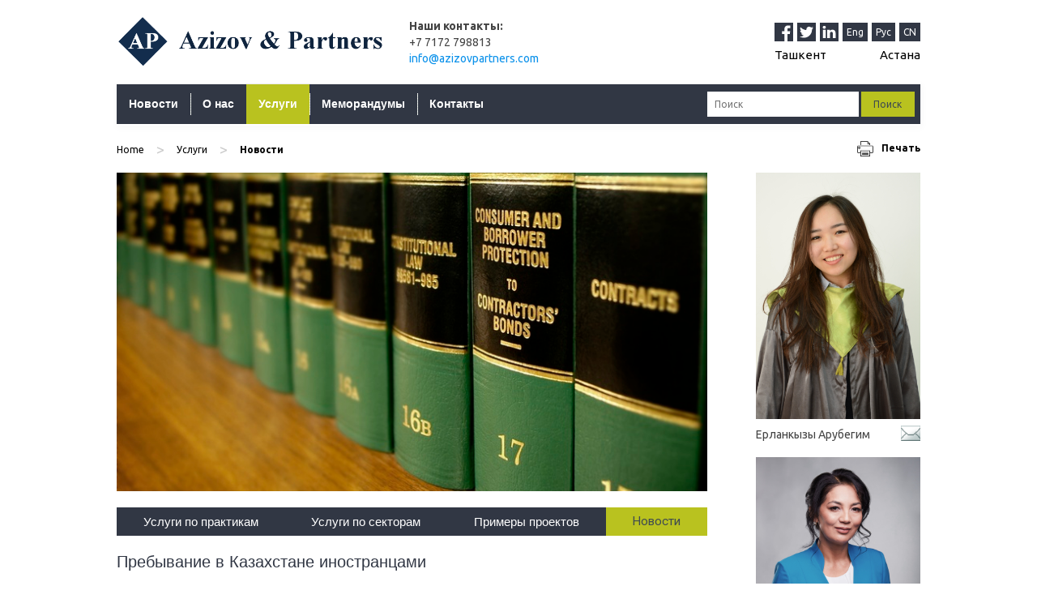

--- FILE ---
content_type: text/html; charset=UTF-8
request_url: https://azizovpartners.kz/ru/uslugi/
body_size: 9699
content:
<!DOCTYPE html>
<!--[if IE 7]>
<html class="ie ie7" lang="ru-RU">
<![endif]-->
<!--[if IE 8]>
<html class="ie ie8" lang="ru-RU">
<![endif]-->
<!--[if !(IE 7) | !(IE 8)  ]><!-->
<html lang="ru-RU">
<!--<![endif]-->
<head>
    <meta charset="UTF-8"/>
    <meta name="viewport" content="width=device-width"/>
    <link rel="profile" href="http://gmpg.org/xfn/11"/>
    <link rel="pingback" href="https://azizovpartners.kz/xmlrpc.php"/>


    <link href="https://maxcdn.bootstrapcdn.com/bootstrap/3.3.7/css/bootstrap.min.css" rel="stylesheet"
          integrity="sha384-BVYiiSIFeK1dGmJRAkycuHAHRg32OmUcww7on3RYdg4Va+PmSTsz/K68vbdEjh4u" crossorigin="anonymous">
    <link href="https://fonts.googleapis.com/css?family=Roboto" rel="stylesheet">

        <!--[if lt IE 9]>
    <script src="https://azizovpartners.kz/wp-content/themes/iconic-one/js/html5.js" type="text/javascript"></script>
    <![endif]-->


    <link rel="icon" type="image/png" href="https://azizovpartners.kz/wp-content/themes/iconic-one/img/azizov-icon.png"/>
    <title>Услуги &#8212; Azizov &amp; Partners</title>
<link rel='dns-prefetch' href='//fonts.googleapis.com' />
<link rel='dns-prefetch' href='//s.w.org' />
<link rel="alternate" type="application/rss+xml" title="Azizov &amp; Partners &raquo; Лента" href="https://azizovpartners.kz/ru/feed/" />
<link rel="alternate" type="application/rss+xml" title="Azizov &amp; Partners &raquo; Лента комментариев" href="https://azizovpartners.kz/ru/comments/feed/" />
		<script type="text/javascript">
			window._wpemojiSettings = {"baseUrl":"https:\/\/s.w.org\/images\/core\/emoji\/2.2.1\/72x72\/","ext":".png","svgUrl":"https:\/\/s.w.org\/images\/core\/emoji\/2.2.1\/svg\/","svgExt":".svg","source":{"concatemoji":"https:\/\/azizovpartners.kz\/wp-includes\/js\/wp-emoji-release.min.js?ver=4.7.29"}};
			!function(t,a,e){var r,n,i,o=a.createElement("canvas"),l=o.getContext&&o.getContext("2d");function c(t){var e=a.createElement("script");e.src=t,e.defer=e.type="text/javascript",a.getElementsByTagName("head")[0].appendChild(e)}for(i=Array("flag","emoji4"),e.supports={everything:!0,everythingExceptFlag:!0},n=0;n<i.length;n++)e.supports[i[n]]=function(t){var e,a=String.fromCharCode;if(!l||!l.fillText)return!1;switch(l.clearRect(0,0,o.width,o.height),l.textBaseline="top",l.font="600 32px Arial",t){case"flag":return(l.fillText(a(55356,56826,55356,56819),0,0),o.toDataURL().length<3e3)?!1:(l.clearRect(0,0,o.width,o.height),l.fillText(a(55356,57331,65039,8205,55356,57096),0,0),e=o.toDataURL(),l.clearRect(0,0,o.width,o.height),l.fillText(a(55356,57331,55356,57096),0,0),e!==o.toDataURL());case"emoji4":return l.fillText(a(55357,56425,55356,57341,8205,55357,56507),0,0),e=o.toDataURL(),l.clearRect(0,0,o.width,o.height),l.fillText(a(55357,56425,55356,57341,55357,56507),0,0),e!==o.toDataURL()}return!1}(i[n]),e.supports.everything=e.supports.everything&&e.supports[i[n]],"flag"!==i[n]&&(e.supports.everythingExceptFlag=e.supports.everythingExceptFlag&&e.supports[i[n]]);e.supports.everythingExceptFlag=e.supports.everythingExceptFlag&&!e.supports.flag,e.DOMReady=!1,e.readyCallback=function(){e.DOMReady=!0},e.supports.everything||(r=function(){e.readyCallback()},a.addEventListener?(a.addEventListener("DOMContentLoaded",r,!1),t.addEventListener("load",r,!1)):(t.attachEvent("onload",r),a.attachEvent("onreadystatechange",function(){"complete"===a.readyState&&e.readyCallback()})),(r=e.source||{}).concatemoji?c(r.concatemoji):r.wpemoji&&r.twemoji&&(c(r.twemoji),c(r.wpemoji)))}(window,document,window._wpemojiSettings);
		</script>
		<style type="text/css">
img.wp-smiley,
img.emoji {
	display: inline !important;
	border: none !important;
	box-shadow: none !important;
	height: 1em !important;
	width: 1em !important;
	margin: 0 .07em !important;
	vertical-align: -0.1em !important;
	background: none !important;
	padding: 0 !important;
}
</style>
<link rel='stylesheet' id='contact-form-7-css'  href='https://azizovpartners.kz/wp-content/plugins/contact-form-7/includes/css/styles.css?ver=5.0.2' type='text/css' media='all' />
<link rel='stylesheet' id='popup-contact-form-css'  href='http://azizovpartners.kz/wp-content/plugins/popup-contact-form/popup-contact-form.css?ver=4.7.29' type='text/css' media='all' />
<link rel='stylesheet' id='themonic-fonts-css'  href='https://fonts.googleapis.com/css?family=Ubuntu:400,700&#038;subset=latin,latin-ext' type='text/css' media='all' />
<link rel='stylesheet' id='themonic-style-css'  href='https://azizovpartners.kz/wp-content/themes/iconic-one/style.css?ver=1.7.8' type='text/css' media='all' />
<link rel='stylesheet' id='custom-style-css'  href='https://azizovpartners.kz/wp-content/themes/iconic-one/custom.css?ver=4.7.29' type='text/css' media='all' />
<!--[if lt IE 9]>
<link rel='stylesheet' id='themonic-ie-css'  href='https://azizovpartners.kz/wp-content/themes/iconic-one/css/ie.css?ver=20130305' type='text/css' media='all' />
<![endif]-->
<link rel='stylesheet' id='swiper-css'  href='https://azizovpartners.kz/wp-content/themes/iconic-one/css/swiper.min.css?ver=4.7.29' type='text/css' media='all' />
<link rel='stylesheet' id='style-css'  href='https://azizovpartners.kz/wp-content/themes/iconic-one/css/style.css?ver=4.7.29' type='text/css' media='all' />
<script type='text/javascript' src='//ajax.googleapis.com/ajax/libs/jquery/3.6.0/jquery.min.js?ver=4.7.29'></script>
<script type='text/javascript' src='http://azizovpartners.kz/wp-content/plugins/popup-contact-form/popup-contact-form.js?ver=4.7.29'></script>
<script type='text/javascript' src='http://azizovpartners.kz/wp-content/plugins/popup-contact-form/popup-contact-popup.js?ver=4.7.29'></script>
<link rel='https://api.w.org/' href='https://azizovpartners.kz/wp-json/' />
<link rel="EditURI" type="application/rsd+xml" title="RSD" href="https://azizovpartners.kz/xmlrpc.php?rsd" />
<link rel="wlwmanifest" type="application/wlwmanifest+xml" href="https://azizovpartners.kz/wp-includes/wlwmanifest.xml" /> 
<meta name="generator" content="WordPress 4.7.29" />
<link rel="canonical" href="https://azizovpartners.kz/ru/uslugi/" />
<link rel='shortlink' href='https://azizovpartners.kz/?p=1025' />
<link rel="alternate" type="application/json+oembed" href="https://azizovpartners.kz/wp-json/oembed/1.0/embed?url=https%3A%2F%2Fazizovpartners.kz%2Fru%2Fuslugi%2F" />
<link rel="alternate" type="text/xml+oembed" href="https://azizovpartners.kz/wp-json/oembed/1.0/embed?url=https%3A%2F%2Fazizovpartners.kz%2Fru%2Fuslugi%2F&#038;format=xml" />
<link rel="alternate" href="https://azizovpartners.kz/en/services/" hreflang="en" />
<link rel="alternate" href="https://azizovpartners.kz/ru/uslugi/" hreflang="ru" />

</head>

<body class="page-template page-template-child_menu page-template-child_menu-php page page-id-1025 page-parent custom-font-enabled single-author">



    <script>
        window.location.href = "https://azizovpartners.kz/ru/uslugi/novosti/"
    </script>



<div id="page" class="site">

    <div class="header_top">
        <div class="col-md-4 col-lg-4 col-sm-4 col-xs-12 no-paddings first-col">
            <a href="https://azizovpartners.kz/ru/main-page/"
               title="Azizov &amp; Partners" rel="home">
                <img src="http://azizovpartners.kz/wp-content/uploads/2019/04/azizov_logo.png" class="img-responsive"
                     alt="Azizov & Partners"/></a>
        </div>

        <div class="col-md-4 col-sm-3 col-lg-3 col-xs-12 second-col">
            <div class="col-md-12 col-xs-12 title-contacts">
                <p class="in-touch">Наши контакты:</p>
            </div>
            <div class="col-md-12 col-xs-12 additional-contacts">
                                    <p class="phone-number">+7 7172 798813</p>
                                                    <p class="phone-number">
                        <a href="mailto:info@azizovpartners.com">
                            info@azizovpartners.com                        </a>
                    </p>
                            </div>


        </div>

        <div class="col-md-5 col-lg-5 col-sm-5 col-xs-12 no-right third-col">
            <div class="top_info_social_blocks">
                <div class="stay-touch-right">
                    <div class="social-media">
                                                    <a href="https://www.facebook.com/azizovpartnersadvocates" class="fb"
                               target="_blank">
								<svg xmlns="http://www.w3.org/2000/svg" xmlns:xlink="http://www.w3.org/1999/xlink" version="1.1" id="Capa_1" x="0px" y="0px" viewBox="0 0 455.73 455.73" style="enable-background:new 0 0 455.73 455.73;" xml:space="preserve">
									<path style="fill:#3A559F;" d="M0,0v455.73h242.704V279.691h-59.33v-71.864h59.33v-60.353c0-43.893,35.582-79.475,79.475-79.475  h62.025v64.622h-44.382c-13.947,0-25.254,11.307-25.254,25.254v49.953h68.521l-9.47,71.864h-59.051V455.73H455.73V0H0z"/>
								</svg>
							</a>
                                                                            <a href="https://twitter.com/AzizovOf" class="tw"
                               title="Twitter" target="_blank">
								<svg xmlns="http://www.w3.org/2000/svg" xmlns:xlink="http://www.w3.org/1999/xlink" version="1.1" id="Capa_1" x="0px" y="0px" viewBox="0 0 455.731 455.731" style="enable-background:new 0 0 455.731 455.731;" xml:space="preserve">
										<rect x="0" y="0" style="fill:#50ABF1;" width="455.731" height="455.731"/>
										<path style="fill:#FFFFFF;" d="M60.377,337.822c30.33,19.236,66.308,30.368,104.875,30.368c108.349,0,196.18-87.841,196.18-196.18   c0-2.705-0.057-5.39-0.161-8.067c3.919-3.084,28.157-22.511,34.098-35c0,0-19.683,8.18-38.947,10.107   c-0.038,0-0.085,0.009-0.123,0.009c0,0,0.038-0.019,0.104-0.066c1.775-1.186,26.591-18.079,29.951-38.207   c0,0-13.922,7.431-33.415,13.932c-3.227,1.072-6.605,2.126-10.088,3.103c-12.565-13.41-30.425-21.78-50.25-21.78   c-38.027,0-68.841,30.805-68.841,68.803c0,5.362,0.617,10.581,1.784,15.592c-5.314-0.218-86.237-4.755-141.289-71.423   c0,0-32.902,44.917,19.607,91.105c0,0-15.962-0.636-29.733-8.864c0,0-5.058,54.416,54.407,68.329c0,0-11.701,4.432-30.368,1.272   c0,0,10.439,43.968,63.271,48.077c0,0-41.777,37.74-101.081,28.885L60.377,337.822z"/>
								</svg>
							</a>
                                                                            <a href="https://www.linkedin.com/company/azizov-partners" class="in"
                               title="LinkedIn" target="_blank">
								<svg xmlns="http://www.w3.org/2000/svg" xmlns:xlink="http://www.w3.org/1999/xlink" version="1.1" id="Layer_1" x="0px" y="0px" viewBox="0 0 455 455" style="enable-background:new 0 0 455 455;" xml:space="preserve">
										<path style="fill-rule:evenodd;clip-rule:evenodd;" d="M246.4,204.35v-0.665c-0.136,0.223-0.324,0.446-0.442,0.665H246.4z"/>
										<path style="fill-rule:evenodd;clip-rule:evenodd;" d="M0,0v455h455V0H0z M141.522,378.002H74.016V174.906h67.506V378.002z    M107.769,147.186h-0.446C84.678,147.186,70,131.585,70,112.085c0-19.928,15.107-35.087,38.211-35.087   c23.109,0,37.31,15.159,37.752,35.087C145.963,131.585,131.32,147.186,107.769,147.186z M385,378.002h-67.524V269.345   c0-27.291-9.756-45.92-34.195-45.92c-18.664,0-29.755,12.543-34.641,24.693c-1.776,4.34-2.24,10.373-2.24,16.459v113.426h-67.537   c0,0,0.905-184.043,0-203.096H246.4v28.779c8.973-13.807,24.986-33.547,60.856-33.547c44.437,0,77.744,29.02,77.744,91.398V378.002   z"/>
								</svg>
							</a>
                                            </div>


                    <div class="lang">
                        	<li class="lang-item lang-item-2 lang-item-en lang-item-first"><a lang="en-US" hreflang="en-US" href="https://azizovpartners.kz/en/services/">Eng</a></li>
	<li class="lang-item lang-item-5 lang-item-ru current-lang"><a lang="ru-RU" hreflang="ru-RU" href="https://azizovpartners.kz/ru/uslugi/">Рус</a></li>
	<li class="lang-item lang-item-18 lang-item-zh no-translation"><a lang="zh-CN" hreflang="zh-CN" href="https://azizovpartners.kz/zh/">CN</a></li>
                    </div>
                </div>
                <div class="locations-right">
                    <div class="cities">
                        <a class="city" href="http://azizovpartners.uz/">Ташкент</a>
                        <a class="city" href="http://azizovpartners.kz/"
                           target="_blank">Астана</a>
                    </div>
                </div>
            </div>

        </div>
    </div>

    <header id="masthead" class="site-header" role="banner">

        <nav id="site-navigation" class="themonic-nav" role="navigation">
            <a class="assistive-text" href="#main"
               title="Перейти к содержимому">Перейти к содержимому</a>
            <ul id="menu-top" class="nav-menu"><li id="menu-item-1151" class="menu-item menu-item-type-post_type menu-item-object-page menu-item-has-children menu-item-1151"><a href="https://azizovpartners.kz/ru/novosti/">Новости</a>
<ul class="sub-menu">
	<li id="menu-item-1152" class="menu-item menu-item-type-post_type menu-item-object-page menu-item-1152"><a href="https://azizovpartners.kz/ru/novosti/novosti-zakonodatelstva/">Новости законодательства</a></li>
	<li id="menu-item-1153" class="menu-item menu-item-type-post_type menu-item-object-page menu-item-1153"><a href="https://azizovpartners.kz/ru/novosti/normativnye-akty/">Нормативные акты</a></li>
	<li id="menu-item-1154" class="menu-item menu-item-type-post_type menu-item-object-page menu-item-1154"><a href="https://azizovpartners.kz/ru/novosti/publikacii/">Публикации</a></li>
	<li id="menu-item-3580" class="menu-item menu-item-type-post_type menu-item-object-page menu-item-3580"><a href="https://azizovpartners.kz/ru/novosti/sobytiya/">События</a></li>
</ul>
</li>
<li id="menu-item-1156" class="menu-item menu-item-type-post_type menu-item-object-page menu-item-has-children menu-item-1156"><a href="https://azizovpartners.kz/ru/o-nas-2/">О нас</a>
<ul class="sub-menu">
	<li id="menu-item-1157" class="menu-item menu-item-type-post_type menu-item-object-page menu-item-1157"><a href="https://azizovpartners.kz/ru/o-nas-2/o-firme/">О фирме</a></li>
	<li id="menu-item-1158" class="menu-item menu-item-type-post_type menu-item-object-page menu-item-1158"><a href="https://azizovpartners.kz/ru/o-nas-2/nagrady-i-rejtingi/">Награды и Рейтинги</a></li>
	<li id="menu-item-1159" class="menu-item menu-item-type-post_type menu-item-object-page menu-item-1159"><a href="https://azizovpartners.kz/ru/o-nas-2/nasha-komanda/">Наша команда</a></li>
	<li id="menu-item-1161" class="menu-item menu-item-type-post_type menu-item-object-page menu-item-1161"><a href="https://azizovpartners.kz/ru/o-nas-2/geografiya-uslug/">Адрес</a></li>
</ul>
</li>
<li id="menu-item-1165" class="menu-item menu-item-type-post_type menu-item-object-page current-menu-item page_item page-item-1025 current_page_item menu-item-has-children menu-item-1165"><a href="https://azizovpartners.kz/ru/uslugi/">Услуги</a>
<ul class="sub-menu">
	<li id="menu-item-1166" class="menu-item menu-item-type-post_type menu-item-object-page menu-item-1166"><a href="https://azizovpartners.kz/ru/uslugi/uslugi-po-praktikam/">Услуги по практикам</a></li>
	<li id="menu-item-1167" class="menu-item menu-item-type-post_type menu-item-object-page menu-item-1167"><a href="https://azizovpartners.kz/ru/uslugi/uslugi-po-sektoram/">Услуги по секторам</a></li>
</ul>
</li>
<li id="menu-item-3575" class="menu-item menu-item-type-post_type menu-item-object-page menu-item-3575"><a href="https://azizovpartners.kz/ru/memorandumy/">Меморандумы</a></li>
<li id="menu-item-1207" class="menu-item menu-item-type-post_type menu-item-object-page menu-item-1207"><a href="https://azizovpartners.kz/ru/kontakty/">Контакты</a></li>
<li id="searchform_nav"><form id="searchbox" role="search" method="get" action="https://azizovpartners.kz/ru/">
	<input value="" name="s" type="text" placeholder="Поиск"/>

	<input id="button-submit" type="submit" value="Поиск" />
</form>
</li></ul>        </nav><!-- #site-navigation -->
        <div class="clear"></div>
    </header><!-- #masthead -->

    <div id="main" class="wrapper">
	
	<div class="burger-menu">
        <div class="burger-icon">
            <span class="burger">
                <svg width="24" height="24" viewBox="0 0 24 24" fill="none" xmlns="http://www.w3.org/2000/svg">
                    <path d="M4 6H20" stroke="black" stroke-width="2" stroke-linecap="round" stroke-linejoin="round"/>
                    <path d="M4 12H20" stroke="black" stroke-width="2" stroke-linecap="round" stroke-linejoin="round"/>
                    <path d="M4 18H20" stroke="black" stroke-width="2" stroke-linecap="round" stroke-linejoin="round"/>
                </svg>
            </span>
            <span class="cross">
                <svg width="24" height="24" viewBox="0 0 24 24" fill="none" xmlns="http://www.w3.org/2000/svg">
                    <path d="M18 6L6 18" stroke="black" stroke-width="2" stroke-linecap="round" stroke-linejoin="round"/>
                    <path d="M6 6L18 18" stroke="black" stroke-width="2" stroke-linecap="round" stroke-linejoin="round"/>
                </svg> 
            </span>                           
            <a class="text-white">Menu</a>
            <a class="text-white"></a>
        </div>
        <div class="mobile-menu">
            <div class="menu-body">
				<ul id="menu-top" class="menu-list"><li class="menu-item menu-item-type-post_type menu-item-object-page menu-item-has-children menu-item-1151"><span class="menu-cross"></span><a class="menu-link" href="https://azizovpartners.kz/ru/novosti/">Новости</a>
<ul class="menu-sub-list">
	<li class="menu-item menu-item-type-post_type menu-item-object-page menu-item-1152"><a class="menu-link" href="https://azizovpartners.kz/ru/novosti/novosti-zakonodatelstva/">Новости законодательства</a></li>
	<li class="menu-item menu-item-type-post_type menu-item-object-page menu-item-1153"><a class="menu-link" href="https://azizovpartners.kz/ru/novosti/normativnye-akty/">Нормативные акты</a></li>
	<li class="menu-item menu-item-type-post_type menu-item-object-page menu-item-1154"><a class="menu-link" href="https://azizovpartners.kz/ru/novosti/publikacii/">Публикации</a></li>
	<li class="menu-item menu-item-type-post_type menu-item-object-page menu-item-3580"><a class="menu-link" href="https://azizovpartners.kz/ru/novosti/sobytiya/">События</a></li>
</ul>
</li>
<li class="menu-item menu-item-type-post_type menu-item-object-page menu-item-has-children menu-item-1156"><span class="menu-cross"></span><a class="menu-link" href="https://azizovpartners.kz/ru/o-nas-2/">О нас</a>
<ul class="menu-sub-list">
	<li class="menu-item menu-item-type-post_type menu-item-object-page menu-item-1157"><a class="menu-link" href="https://azizovpartners.kz/ru/o-nas-2/o-firme/">О фирме</a></li>
	<li class="menu-item menu-item-type-post_type menu-item-object-page menu-item-1158"><a class="menu-link" href="https://azizovpartners.kz/ru/o-nas-2/nagrady-i-rejtingi/">Награды и Рейтинги</a></li>
	<li class="menu-item menu-item-type-post_type menu-item-object-page menu-item-1159"><a class="menu-link" href="https://azizovpartners.kz/ru/o-nas-2/nasha-komanda/">Наша команда</a></li>
	<li class="menu-item menu-item-type-post_type menu-item-object-page menu-item-1161"><a class="menu-link" href="https://azizovpartners.kz/ru/o-nas-2/geografiya-uslug/">Адрес</a></li>
</ul>
</li>
<li class="menu-item menu-item-type-post_type menu-item-object-page current-menu-item page_item page-item-1025 current_page_item menu-item-has-children menu-item-1165"><span class="menu-cross"></span><a class="menu-link" href="https://azizovpartners.kz/ru/uslugi/" aria-current="page">Услуги</a>
<ul class="menu-sub-list">
	<li class="menu-item menu-item-type-post_type menu-item-object-page menu-item-1166"><a class="menu-link" href="https://azizovpartners.kz/ru/uslugi/uslugi-po-praktikam/">Услуги по практикам</a></li>
	<li class="menu-item menu-item-type-post_type menu-item-object-page menu-item-1167"><a class="menu-link" href="https://azizovpartners.kz/ru/uslugi/uslugi-po-sektoram/">Услуги по секторам</a></li>
</ul>
</li>
<li class="menu-item menu-item-type-post_type menu-item-object-page menu-item-3575"><a class="menu-link" href="https://azizovpartners.kz/ru/memorandumy/">Меморандумы</a></li>
<li class="menu-item menu-item-type-post_type menu-item-object-page menu-item-1207"><a class="menu-link" href="https://azizovpartners.kz/ru/kontakty/">Контакты</a></li>
<li id="searchform_nav"><form id="searchbox" role="search" method="get" action="https://azizovpartners.kz/ru/">
	<input value="" name="s" type="text" placeholder="Поиск"/>

	<input id="button-submit" type="submit" value="Поиск" />
</form>
</li></ul>                <!--<ul class="menu-list">
                    <li><a href="" class="menu-link">Новости законодательства</a></li>
                    <li><a href="" class="menu-link">Новости законодательства</a></li>
                    <li><a href="" class="menu-link">Новости законодательства</a></li>
                    <li><a href="" class="menu-link">Новости законодательства</a></li>
                    <li>
                        <a href="#!" class="menu-link">О нас</a>
                        <span class="menu-cross"></span>
                        <ul class="menu-sub-list">
                            <li>
                                <a href="" class="menu-sub-link">- О фирме</a>
                            </li>
                            <li>
                                <a href="" class="menu-sub-link">- Награды и рейтинги</a>
                            </li>
                            <li>
                                <a href="" class="menu-sub-link">- Наша команда</a>
                            </li>
                        </ul>
                    </li>
                    <li>
                        <a href="#!" class="menu-link">О нас</a>
                        <span class="menu-cross"></span>
                        <ul class="menu-sub-list">
                            <li>
                                <a href="" class="menu-sub-link">- О фирме</a>
                            </li>
                            <li>
                                <a href="" class="menu-sub-link">- Награды и рейтинги</a>
                            </li>
                            <li>
                                <a href="" class="menu-sub-link">- Наша команда</a>
                            </li>
                        </ul>
                    </li>
                </ul>-->
            </div>
        </div><!-- ./mobile-menu -->
    </div>

<span class="print">
	<A HREF="javascript:window.print()">
		<img src="https://azizovpartners.kz/wp-content/themes/iconic-one/img/cell-14-2-480.png" alt="Print" title="Print"/> <span class="text-print">Печать</span>
	</A>
</span>
<span id="breadcrumbs">
<ul id="breadcrumbs" class="breadcrumbs"><li class="item-home"><a class="bread-link bread-home" href="https://azizovpartners.kz/ru/main-page" title="Home">Home</a></li><li class="separator separator-home"> &gt; </li><li class="item-current item-1025"><strong class="bread-current bread-1025"> Услуги</strong></li></ul></span>


<div id="primary" class="content-area col-md-12 no-paddings" style="width:100% !important;">

		<div id="thumbanail" class="col-md-12 no-paddings">
						<a href="https://azizovpartners.kz/ru/uslugi/" title="Услуги" class="page-banner">
				<img width="741" height="399" src="https://azizovpartners.kz/wp-content/uploads/2017/05/Services_Eng1_короткая_741x399.jpg" class="attachment-full size-full wp-post-image" alt="" srcset="https://azizovpartners.kz/wp-content/uploads/2017/05/Services_Eng1_короткая_741x399.jpg 741w, https://azizovpartners.kz/wp-content/uploads/2017/05/Services_Eng1_короткая_741x399-300x162.jpg 300w, https://azizovpartners.kz/wp-content/uploads/2017/05/Services_Eng1_короткая_741x399-660x355.jpg 660w" sizes="(max-width: 741px) 100vw, 741px" />			</a>
		</div>


        <div id="content" class="site-content col-md-9 col-xs-12 no-paddings" role="main">
			<div id="sub_menu">
				<li class="col-md-3 col-xs-12 link-1_current_pagepage_item page-item-1032 page_item_has_children"><a href="https://azizovpartners.kz/ru/uslugi/uslugi-po-praktikam/">Услуги по практикам</a>
<ul class='children'>
	<li class="col-md-3 col-xs-12 link-2_current_pagepage_item page-item-1034"><a href="https://azizovpartners.kz/ru/uslugi/uslugi-po-praktikam/administrativnoe-pravo/">Административное право</a></li>
	<li class="col-md-3 col-xs-12 link-3_current_pagepage_item page-item-1050"><a href="https://azizovpartners.kz/ru/uslugi/uslugi-po-praktikam/antimonopolnoe-zakonodatelstvo/">Антимонопольное законодательство</a></li>
	<li class="col-md-3 col-xs-12 link-4_current_pagepage_item page-item-1053"><a href="https://azizovpartners.kz/ru/uslugi/uslugi-po-praktikam/bankovskoe-i-finansovoe-pravo/">Банковское и финансовое право</a></li>
	<li class="col-md-3 col-xs-12 link-5_current_pagepage_item page-item-1036"><a href="https://azizovpartners.kz/ru/uslugi/uslugi-po-praktikam/kommercheskie-kontrakty/">Коммерческие контракты</a></li>
	<li class="col-md-3 col-xs-12 link-6_current_pagepage_item page-item-1038"><a href="https://azizovpartners.kz/ru/uslugi/uslugi-po-praktikam/korporativnoe-pravo/">Корпоративное право</a></li>
	<li class="col-md-3 col-xs-12 link-7_current_pagepage_item page-item-1070"><a href="https://azizovpartners.kz/ru/uslugi/uslugi-po-praktikam/nedvizhimost-i-stroitelstvo/">Недвижимость и строительство</a></li>
	<li class="col-md-3 col-xs-12 link-8_current_pagepage_item page-item-1066"><a href="https://azizovpartners.kz/ru/uslugi/uslugi-po-praktikam/neftehimicheskoe-energeticheskie-i-go/">Нефтехимическое, энергетические и горнодобывающее право</a></li>
	<li class="col-md-3 col-xs-12 link-9_current_pagepage_item page-item-1068"><a href="https://azizovpartners.kz/ru/uslugi/uslugi-po-praktikam/proektnoe-finansirovanie/">Проектное финансирование</a></li>
	<li class="col-md-3 col-xs-12 link-10_current_pagepage_item page-item-1061"><a href="https://azizovpartners.kz/ru/uslugi/uslugi-po-praktikam/sliyaniya-i-pogloshheniya/">Слияния и поглощения</a></li>
	<li class="col-md-3 col-xs-12 link-11_current_pagepage_item page-item-1055"><a href="https://azizovpartners.kz/ru/uslugi/uslugi-po-praktikam/spory-i-sudebnye-razbiratelstva/">Споры и судебные разбирательства</a></li>
	<li class="col-md-3 col-xs-12 link-12_current_pagepage_item page-item-1072"><a href="https://azizovpartners.kz/ru/uslugi/uslugi-po-praktikam/telekommunikacii-i-tehnologii/">Телекоммуникации и технологии</a></li>
	<li class="col-md-3 col-xs-12 link-13_current_pagepage_item page-item-1057"><a href="https://azizovpartners.kz/ru/uslugi/uslugi-po-praktikam/trudovoe-pravo/">Трудовое право</a></li>
</ul>
</li>
<li class="col-md-3 col-xs-12 link-14_current_pagepage_item page-item-1074 page_item_has_children"><a href="https://azizovpartners.kz/ru/uslugi/uslugi-po-sektoram/">Услуги по секторам</a>
<ul class='children'>
	<li class="col-md-3 col-xs-12 link-15_current_pagepage_item page-item-1078"><a href="https://azizovpartners.kz/ru/uslugi/uslugi-po-sektoram/avtomobilnaya-promyshlennost/">Автомобильная промышленность</a></li>
	<li class="col-md-3 col-xs-12 link-16_current_pagepage_item page-item-1082"><a href="https://azizovpartners.kz/ru/uslugi/uslugi-po-sektoram/bankovskaya-otrasl/">Банковская отрасль</a></li>
	<li class="col-md-3 col-xs-12 link-17_current_pagepage_item page-item-1086"><a href="https://azizovpartners.kz/ru/uslugi/uslugi-po-sektoram/infrastruktura-i-transport/">Инфраструктура и транспорт</a></li>
	<li class="col-md-3 col-xs-12 link-18_current_pagepage_item page-item-1088"><a href="https://azizovpartners.kz/ru/uslugi/uslugi-po-sektoram/medicina-i-farmacevtika/">Медицина и фармацевтика</a></li>
	<li class="col-md-3 col-xs-12 link-19_current_pagepage_item page-item-1090"><a href="https://azizovpartners.kz/ru/uslugi/uslugi-po-sektoram/prirodnye-resursy-i-energetika/">Природные ресурсы и энергетика</a></li>
	<li class="col-md-3 col-xs-12 link-20_current_pagepage_item page-item-1084"><a href="https://azizovpartners.kz/ru/uslugi/uslugi-po-sektoram/promyshlennost-i-mashinostroenie/">Промышленность и машиностроение</a></li>
	<li class="col-md-3 col-xs-12 link-21_current_pagepage_item page-item-1076"><a href="https://azizovpartners.kz/ru/uslugi/uslugi-po-sektoram/selskoe-hozyajstvo/">Сельское хозяйство</a></li>
	<li class="col-md-3 col-xs-12 link-22_current_pagepage_item page-item-1094"><a href="https://azizovpartners.kz/ru/uslugi/uslugi-po-sektoram/telekommunikacii/">Телекоммуникации</a></li>
</ul>
</li>
<li class="col-md-3 col-xs-12 link-23_current_pagepage_item page-item-1096 page_item_has_children"><a href="https://azizovpartners.kz/ru/uslugi/primery-proektov/">Примеры проектов</a>
<ul class='children'>
	<li class="col-md-3 col-xs-12 link-24_current_pagepage_item page-item-1138"><a href="https://azizovpartners.kz/ru/uslugi/primery-proektov/avtomobilnaya-promyshlennost/">Автомобильная промышленность</a></li>
	<li class="col-md-3 col-xs-12 link-25_current_pagepage_item page-item-1098"><a href="https://azizovpartners.kz/ru/uslugi/primery-proektov/administrativnoe-pravo/">Административное право</a></li>
	<li class="col-md-3 col-xs-12 link-26_current_pagepage_item page-item-1136"><a href="https://azizovpartners.kz/ru/uslugi/primery-proektov/antimonopolnoe-zakonodatelstvo/">Антимонопольное законодательство</a></li>
	<li class="col-md-3 col-xs-12 link-27_current_pagepage_item page-item-1122"><a href="https://azizovpartners.kz/ru/uslugi/primery-proektov/bankovskoe-i-finansovoe-pravo/">Банковское и финансовое право</a></li>
	<li class="col-md-3 col-xs-12 link-28_current_pagepage_item page-item-1126"><a href="https://azizovpartners.kz/ru/uslugi/primery-proektov/infrastruktura-i-transport/">Инфраструктура и транспорт</a></li>
	<li class="col-md-3 col-xs-12 link-29_current_pagepage_item page-item-1118"><a href="https://azizovpartners.kz/ru/uslugi/primery-proektov/kommercheskie-kontrakty/">Коммерческие контракты</a></li>
	<li class="col-md-3 col-xs-12 link-30_current_pagepage_item page-item-1134"><a href="https://azizovpartners.kz/ru/uslugi/primery-proektov/korporativnoe-pravo/">Корпоративное право</a></li>
	<li class="col-md-3 col-xs-12 link-31_current_pagepage_item page-item-1124"><a href="https://azizovpartners.kz/ru/uslugi/primery-proektov/medicina-i-farmacevtika/">Медицина и фармацевтика</a></li>
	<li class="col-md-3 col-xs-12 link-32_current_pagepage_item page-item-1106"><a href="https://azizovpartners.kz/ru/uslugi/primery-proektov/nedvizhimost-i-stroitelstvo/">Недвижимость и строительство</a></li>
	<li class="col-md-3 col-xs-12 link-33_current_pagepage_item page-item-1112"><a href="https://azizovpartners.kz/ru/uslugi/primery-proektov/neftehimicheskoe-energeticheskie-i-go/">Нефтехимическое, энергетические и горнодобывающее право</a></li>
	<li class="col-md-3 col-xs-12 link-34_current_pagepage_item page-item-1102"><a href="https://azizovpartners.kz/ru/uslugi/primery-proektov/proektnoe-finansirovanie/">Проектное финансирование</a></li>
	<li class="col-md-3 col-xs-12 link-35_current_pagepage_item page-item-1130"><a href="https://azizovpartners.kz/ru/uslugi/primery-proektov/promyshlennost-i-mashinostroenie/">Промышленность и машиностроение</a></li>
	<li class="col-md-3 col-xs-12 link-36_current_pagepage_item page-item-1100"><a href="https://azizovpartners.kz/ru/uslugi/primery-proektov/selskoe-hozyajstvo/">Сельское хозяйство</a></li>
	<li class="col-md-3 col-xs-12 link-37_current_pagepage_item page-item-1116"><a href="https://azizovpartners.kz/ru/uslugi/primery-proektov/sliyaniya-i-pogloshheniya/">Слияния и поглощения</a></li>
	<li class="col-md-3 col-xs-12 link-38_current_pagepage_item page-item-1132"><a href="https://azizovpartners.kz/ru/uslugi/primery-proektov/spory-i-sudebnye-razbiratelstva/">Споры и судебные разбирательства</a></li>
	<li class="col-md-3 col-xs-12 link-39_current_pagepage_item page-item-1108"><a href="https://azizovpartners.kz/ru/uslugi/primery-proektov/telekommunikacii-i-tehnologii/">Телекоммуникации и технологии</a></li>
	<li class="col-md-3 col-xs-12 link-40_current_pagepage_item page-item-1128"><a href="https://azizovpartners.kz/ru/uslugi/primery-proektov/trudovoe-pravo/">Трудовое право</a></li>
</ul>
</li>
<li class="col-md-3 col-xs-12 link-41_current_pagepage_item page-item-1027"><a href="https://azizovpartners.kz/ru/uslugi/novosti/">Новости</a></li>
							</div>

			
			<div class="legal-news">
				
													
	<article id="post-1025" class="post-1025 page type-page status-publish has-post-thumbnail hentry">
				<header class="entry-header">
						<h2 class="entry-title">
				<a href="https://azizovpartners.kz/ru/uslugi/" title="Постоянная ссылка: Услуги" rel="bookmark">Услуги</a>
			</h2>
											
		</header><!-- .entry-header -->

							<div class="entry-content">
																	</div><!-- .entry-content -->
		
	<footer class="entry-meta">
					<span>Раздел: </span>
								<span></span>
			
           						</footer><!-- .entry-meta -->
	</article><!-- #post -->
									
				
								
			</div>
			<div class="bottom-buttons">
			<div class="bottom_social">
			<span>Share:</span><script>
 
			
			
if (__function_exists('in_click') == false) 
{
function in_click(url, title) 
{ 
window.open('http://www.linkedin.com/shareArticle?mini=true&url='+encodeURIComponent(url)+'&title='+encodeURIComponent(title),'sharer','toolbar=0,status=0,width=626,height=436'); 
return false; 
} 
}
</script>
<a href="http://www.linkedin.com/shareArticle?mini=true&amp;url=&amp;title=Услуги" onclick="return in_click('', 'Услуги');" target="_blank" class="in" title="LinkedIn"></a>
<script>
if (__function_exists('twitter_click_1') == false) 
{
function twitter_click_1(longUrl) 
{ 
window.open('http://twitter.com/home/?status='+encodeURIComponent(longUrl)+encodeURIComponent(' Last year’s winner Goltsblat BLP is newly shortlisted for the Lawyer European Awards 2015 as &quot;International Law Firm of the Year&quot;'),'sharer','toolbar=0,status=0,width=726,height=436'); 
return false; 
} 
}
</script>
<a href="http://twitter.com/home/?status=+Услуги" onclick="return twitter_click_1('http://gblplaw.com/news/releases/78931/');" target="_blank" class="twitter" title="Twitter"></a>
<script>
if (__function_exists('fbs_click') == false) 
{
function fbs_click(url, title) 
{ 
window.open('http://www.facebook.com/share.php?u='+encodeURIComponent(url)+'&t='+encodeURIComponent(title),'sharer','toolbar=0,status=0,width=626,height=436'); 
return false; 
} 
}
</script>
<a href="http://www.facebook.com/share.php?u=&amp;t=Услуги" onclick="return fbs_click('', 'Услуги');" target="_blank" class="facebook" title="Facebook"></a>
</div>
		</div>
		
		        </div><!-- #content .site-content -->
        
		<script src="https://ajax.googleapis.com/ajax/libs/jquery/3.3.1/jquery.min.js"></script>
  <script src="https://maxcdn.bootstrapcdn.com/bootstrap/3.3.7/js/bootstrap.min.js"></script>
 
			
			
			<div class="widget-area col-md-3 no-right staff-area-widget">
							<div class="col-sm-6 col-md-12 single-staff no-right">
					<div class="col-xs-12 col-sm-12 col-md-12 no-right">
						<img width="447" height="606" src="https://azizovpartners.kz/wp-content/uploads/2023/01/Rustam-2.jpg" class="attachment-post-thumbnail size-post-thumbnail wp-post-image" alt="" />						<h5>Абдуллаев Рустам Р.</h5>
					</div>
					<div class="col-md-2 no-right envelope-block">
						 <a data-toggle="modal" href="#myModal-3723">
							<img class="message" width="25" src="http://azizovpartners.uz/wp-content/plugins/popup-contact-form/message.png">
						 </a>
					</div>
				</div>
							<div class="col-sm-6 col-md-12 single-staff no-right">
					<div class="col-xs-12 col-sm-12 col-md-12 no-right">
						<img width="660" height="825" src="https://azizovpartners.kz/wp-content/uploads/2019/06/Ботагоз_сайт.jpg" class="attachment-post-thumbnail size-post-thumbnail wp-post-image" alt="" />						<h5>Ботагоз А. Омарова</h5>
					</div>
					<div class="col-md-2 no-right envelope-block">
						 <a data-toggle="modal" href="#myModal-2434">
							<img class="message" width="25" src="http://azizovpartners.uz/wp-content/plugins/popup-contact-form/message.png">
						 </a>
					</div>
				</div>
							<div class="col-sm-6 col-md-12 single-staff no-right">
					<div class="col-xs-12 col-sm-12 col-md-12 no-right">
						<img width="660" height="989" src="https://azizovpartners.kz/wp-content/uploads/2021/10/Arubegim-Yerlankyzy-1.jpg" class="attachment-post-thumbnail size-post-thumbnail wp-post-image" alt="" />						<h5>Ерланкызы Арубегим</h5>
					</div>
					<div class="col-md-2 no-right envelope-block">
						 <a data-toggle="modal" href="#myModal-2424">
							<img class="message" width="25" src="http://azizovpartners.uz/wp-content/plugins/popup-contact-form/message.png">
						 </a>
					</div>
				</div>
			 
			</div>
			
		
			
			  <!-- Modal -->
		  <div class="modal fade" id="myModal-3723" role="dialog">
			<div class="modal-dialog modal-sm">
			
			  <!-- Modal content-->
			  <div class="modal-content">
				<div class="modal-header">
				  <button type="button" class="close" data-dismiss="modal">&times;</button>
				  <h4 class="modal-title">Message to: &nbsp;&nbsp;<b>Абдуллаев Рустам Р.</b></h4>
				</div>
				
				<p><span style="font-size: 10pt; font-family: helvetica, arial, sans-serif;">Абдуллаев Рустам является Советником нашей компании, обладает большим опытом в сфере недропользования, финансирования, гостинно-ресторанного бизнеса, а также является членом Палаты юридических консультантов. </span></p>
<p> <a href="https://azizovpartners.kz/ru/staff/abdullaev-rustam-r/#more-3723" class="more-link"><span aria-label="Читать далее Абдуллаев Рустам Р.">(далее&hellip;)</span></a></p>
				
				
			  </div>
			  
			</div>
		  </div>
		  		  <!-- Modal -->
		  <div class="modal fade" id="myModal-2434" role="dialog">
			<div class="modal-dialog modal-sm">
			
			  <!-- Modal content-->
			  <div class="modal-content">
				<div class="modal-header">
				  <button type="button" class="close" data-dismiss="modal">&times;</button>
				  <h4 class="modal-title">Message to: &nbsp;&nbsp;<b>Ботагоз А. Омарова</b></h4>
				</div>
				
				<p><span style="font-family: helvetica, arial, sans-serif; font-size: 10pt;">Ботагоз Омарова является юристом в казахстанском офисе компании. Ботагоз имеет степень кандидата юридических наук и обладает опытом в научной, законотворческой и практической сферах.</span></p>
<p><span style="font-family: helvetica, arial, sans-serif; font-size: 10pt;"> <a href="https://azizovpartners.kz/ru/staff/botagoz-a-omarova/#more-2434" class="more-link"><span aria-label="Читать далее Ботагоз А. Омарова">(далее&hellip;)</span></a></span></p>
				
				
			  </div>
			  
			</div>
		  </div>
		  		  <!-- Modal -->
		  <div class="modal fade" id="myModal-2424" role="dialog">
			<div class="modal-dialog modal-sm">
			
			  <!-- Modal content-->
			  <div class="modal-content">
				<div class="modal-header">
				  <button type="button" class="close" data-dismiss="modal">&times;</button>
				  <h4 class="modal-title">Message to: &nbsp;&nbsp;<b>Ерланкызы Арубегим</b></h4>
				</div>
				
				<p><span style="font-family: helvetica, arial, sans-serif; font-size: 10pt;">Ерланкызы Арубегим, будучи студенткой Университета КАЗГЮУ имени М.С. Нарикбаева (2021), проходила обучение по программе академической мобильности в Университете Болоньи (Италия). Также имеет сертификаты по курсу “Английское Право” и “Бизнес и Право”. Во время обучения проходила стажировку в Министерстве Иностранных дел РК и Академии Права МФЦА. С февраля 2022 года занимает должность Младшего юриста в юридической фирме Azizov and Partners.</span></p>
<p><span style="font-family: helvetica, arial, sans-serif; font-size: 10pt;"> <a href="https://azizovpartners.kz/ru/staff/inkar-b-uskenbaeva/#more-2424" class="more-link"><span aria-label="Читать далее Ерланкызы Арубегим">(далее&hellip;)</span></a></span></p>
				
				
			  </div>
			  
			</div>
		  </div>
		   		
		
	
		
    </div><!-- #primary .content-area -->
	


	</div><!-- #main .wrapper -->
	<footer id="colophon" role="contentinfo">
		
		<div class="site-info">
			<div class="col-md-12 col-lg-12 col-xs-12 copyrights-info">
									<p>© 2017-2019 Azizov &amp; Partners, the law firm in Kazakhstan</a> 
							</div>
			
		
		<div class="clear"></div>
		</div><!-- .site-info -->
		
	</footer>
	<div class="terms_of_use">
													<a href="http://azizovpartners.uz/ru/%d0%bf%d1%80%d0%b0%d0%b2%d0%b8%d0%bb%d0%b0-%d0%bf%d0%be%d0%bb%d1%8c%d0%b7%d0%be%d0%b2%d0%b0%d0%bd%d0%b8%d1%8f/">Правила использования</a>
				<a href="http://azizovpartners.uz/ru/%d0%be%d1%82%d0%ba%d0%b0%d0%b7-%d0%be%d1%82-%d0%be%d1%82%d0%b2%d0%b5%d1%82%d1%81%d1%82%d0%b2%d0%b5%d0%bd%d0%bd%d0%be%d1%81%d1%82%d0%b8/">Отказ от ответственности</a>
				<a href="http://azizovpartners.uz/ru/%d0%ba%d0%b0%d1%80%d1%82%d0%b0-%d1%81%d0%b0%d0%b9%d1%82%d0%b0/">Карта сайта</a>
				</div>
	<div class="metrika" style="display:none;">
		<!-- Yandex.Metrika counter -->
<script type="text/javascript">
    (function (d, w, c) {
        (w[c] = w[c] || []).push(function() {
            try {
                w.yaCounter42134889 = new Ya.Metrika({
                    id:42134889,
                    clickmap:true,
                    trackLinks:true,
                    accurateTrackBounce:true
                });
            } catch(e) { }
        });

        var n = d.getElementsByTagName("script")[0],
            s = d.createElement("script"),
            f = function () { n.parentNode.insertBefore(s, n); };
        s.type = "text/javascript";
        s.async = true;
        s.src = "https://mc.yandex.ru/metrika/watch.js";

        if (w.opera == "[object Opera]") {
            d.addEventListener("DOMContentLoaded", f, false);
        } else { f(); }
    })(document, window, "yandex_metrika_callbacks");
</script>
<noscript><div><img src="https://mc.yandex.ru/watch/42134889" style="position:absolute; left:-9999px;" alt="" /></div></noscript>
<!-- /Yandex.Metrika counter -->
	</div>
	<!-- #colophon -->
		<!--<div class="site-wordpress">
				<a href="http://themonic.com/iconic-one/">Iconic One</a> Theme | Powered by <a href="http://wordpress.org">Wordpress</a>
				</div>--><!-- .site-info -->
</div><!-- #page -->
<div style="display:none"><a href="https://g-kurbanov.uz/" target="_blank">Разработано Geldimurad Kurbanov</a></div>
<script type='text/javascript'>
/* <![CDATA[ */
var wpcf7 = {"apiSettings":{"root":"https:\/\/azizovpartners.kz\/wp-json\/contact-form-7\/v1","namespace":"contact-form-7\/v1"},"recaptcha":{"messages":{"empty":"\u041f\u043e\u0436\u0430\u043b\u0443\u0439\u0441\u0442\u0430, \u043f\u043e\u0434\u0442\u0432\u0435\u0440\u0434\u0438\u0442\u0435, \u0447\u0442\u043e \u0432\u044b \u043d\u0435 \u0440\u043e\u0431\u043e\u0442."}}};
/* ]]> */
</script>
<script type='text/javascript' src='https://azizovpartners.kz/wp-content/plugins/contact-form-7/includes/js/scripts.js?ver=5.0.2'></script>
<script type='text/javascript' src='https://azizovpartners.kz/wp-content/themes/iconic-one/js/selectnav.js?ver=1.0'></script>
<script type='text/javascript' src='https://azizovpartners.kz/wp-content/themes/iconic-one/js/swiper-bundle.min.js?ver=4.7.29'></script>
<script type='text/javascript' src='https://azizovpartners.kz/wp-content/themes/iconic-one/js/script.js?ver=4.7.29'></script>
<script type='text/javascript' src='https://azizovpartners.kz/wp-content/themes/iconic-one/js/bootstrap.min.js?ver=4.7.29'></script>
<script type='text/javascript' src='https://azizovpartners.kz/wp-includes/js/wp-embed.min.js?ver=4.7.29'></script>
</body>
</html>

--- FILE ---
content_type: text/html; charset=UTF-8
request_url: https://azizovpartners.kz/ru/uslugi/novosti/
body_size: 11040
content:
<!DOCTYPE html>
<!--[if IE 7]>
<html class="ie ie7" lang="ru-RU">
<![endif]-->
<!--[if IE 8]>
<html class="ie ie8" lang="ru-RU">
<![endif]-->
<!--[if !(IE 7) | !(IE 8)  ]><!-->
<html lang="ru-RU">
<!--<![endif]-->
<head>
    <meta charset="UTF-8"/>
    <meta name="viewport" content="width=device-width"/>
    <link rel="profile" href="http://gmpg.org/xfn/11"/>
    <link rel="pingback" href="https://azizovpartners.kz/xmlrpc.php"/>


    <link href="https://maxcdn.bootstrapcdn.com/bootstrap/3.3.7/css/bootstrap.min.css" rel="stylesheet"
          integrity="sha384-BVYiiSIFeK1dGmJRAkycuHAHRg32OmUcww7on3RYdg4Va+PmSTsz/K68vbdEjh4u" crossorigin="anonymous">
    <link href="https://fonts.googleapis.com/css?family=Roboto" rel="stylesheet">

        <!--[if lt IE 9]>
    <script src="https://azizovpartners.kz/wp-content/themes/iconic-one/js/html5.js" type="text/javascript"></script>
    <![endif]-->


    <link rel="icon" type="image/png" href="https://azizovpartners.kz/wp-content/themes/iconic-one/img/azizov-icon.png"/>
    <title>Новости &#8212; Azizov &amp; Partners</title>
<link rel='dns-prefetch' href='//fonts.googleapis.com' />
<link rel='dns-prefetch' href='//s.w.org' />
<link rel="alternate" type="application/rss+xml" title="Azizov &amp; Partners &raquo; Лента" href="https://azizovpartners.kz/ru/feed/" />
<link rel="alternate" type="application/rss+xml" title="Azizov &amp; Partners &raquo; Лента комментариев" href="https://azizovpartners.kz/ru/comments/feed/" />
		<script type="text/javascript">
			window._wpemojiSettings = {"baseUrl":"https:\/\/s.w.org\/images\/core\/emoji\/2.2.1\/72x72\/","ext":".png","svgUrl":"https:\/\/s.w.org\/images\/core\/emoji\/2.2.1\/svg\/","svgExt":".svg","source":{"concatemoji":"https:\/\/azizovpartners.kz\/wp-includes\/js\/wp-emoji-release.min.js?ver=4.7.29"}};
			!function(t,a,e){var r,n,i,o=a.createElement("canvas"),l=o.getContext&&o.getContext("2d");function c(t){var e=a.createElement("script");e.src=t,e.defer=e.type="text/javascript",a.getElementsByTagName("head")[0].appendChild(e)}for(i=Array("flag","emoji4"),e.supports={everything:!0,everythingExceptFlag:!0},n=0;n<i.length;n++)e.supports[i[n]]=function(t){var e,a=String.fromCharCode;if(!l||!l.fillText)return!1;switch(l.clearRect(0,0,o.width,o.height),l.textBaseline="top",l.font="600 32px Arial",t){case"flag":return(l.fillText(a(55356,56826,55356,56819),0,0),o.toDataURL().length<3e3)?!1:(l.clearRect(0,0,o.width,o.height),l.fillText(a(55356,57331,65039,8205,55356,57096),0,0),e=o.toDataURL(),l.clearRect(0,0,o.width,o.height),l.fillText(a(55356,57331,55356,57096),0,0),e!==o.toDataURL());case"emoji4":return l.fillText(a(55357,56425,55356,57341,8205,55357,56507),0,0),e=o.toDataURL(),l.clearRect(0,0,o.width,o.height),l.fillText(a(55357,56425,55356,57341,55357,56507),0,0),e!==o.toDataURL()}return!1}(i[n]),e.supports.everything=e.supports.everything&&e.supports[i[n]],"flag"!==i[n]&&(e.supports.everythingExceptFlag=e.supports.everythingExceptFlag&&e.supports[i[n]]);e.supports.everythingExceptFlag=e.supports.everythingExceptFlag&&!e.supports.flag,e.DOMReady=!1,e.readyCallback=function(){e.DOMReady=!0},e.supports.everything||(r=function(){e.readyCallback()},a.addEventListener?(a.addEventListener("DOMContentLoaded",r,!1),t.addEventListener("load",r,!1)):(t.attachEvent("onload",r),a.attachEvent("onreadystatechange",function(){"complete"===a.readyState&&e.readyCallback()})),(r=e.source||{}).concatemoji?c(r.concatemoji):r.wpemoji&&r.twemoji&&(c(r.twemoji),c(r.wpemoji)))}(window,document,window._wpemojiSettings);
		</script>
		<style type="text/css">
img.wp-smiley,
img.emoji {
	display: inline !important;
	border: none !important;
	box-shadow: none !important;
	height: 1em !important;
	width: 1em !important;
	margin: 0 .07em !important;
	vertical-align: -0.1em !important;
	background: none !important;
	padding: 0 !important;
}
</style>
<link rel='stylesheet' id='contact-form-7-css'  href='https://azizovpartners.kz/wp-content/plugins/contact-form-7/includes/css/styles.css?ver=5.0.2' type='text/css' media='all' />
<link rel='stylesheet' id='popup-contact-form-css'  href='http://azizovpartners.kz/wp-content/plugins/popup-contact-form/popup-contact-form.css?ver=4.7.29' type='text/css' media='all' />
<link rel='stylesheet' id='themonic-fonts-css'  href='https://fonts.googleapis.com/css?family=Ubuntu:400,700&#038;subset=latin,latin-ext' type='text/css' media='all' />
<link rel='stylesheet' id='themonic-style-css'  href='https://azizovpartners.kz/wp-content/themes/iconic-one/style.css?ver=1.7.8' type='text/css' media='all' />
<link rel='stylesheet' id='custom-style-css'  href='https://azizovpartners.kz/wp-content/themes/iconic-one/custom.css?ver=4.7.29' type='text/css' media='all' />
<!--[if lt IE 9]>
<link rel='stylesheet' id='themonic-ie-css'  href='https://azizovpartners.kz/wp-content/themes/iconic-one/css/ie.css?ver=20130305' type='text/css' media='all' />
<![endif]-->
<link rel='stylesheet' id='swiper-css'  href='https://azizovpartners.kz/wp-content/themes/iconic-one/css/swiper.min.css?ver=4.7.29' type='text/css' media='all' />
<link rel='stylesheet' id='style-css'  href='https://azizovpartners.kz/wp-content/themes/iconic-one/css/style.css?ver=4.7.29' type='text/css' media='all' />
<script type='text/javascript' src='//ajax.googleapis.com/ajax/libs/jquery/3.6.0/jquery.min.js?ver=4.7.29'></script>
<script type='text/javascript' src='http://azizovpartners.kz/wp-content/plugins/popup-contact-form/popup-contact-form.js?ver=4.7.29'></script>
<script type='text/javascript' src='http://azizovpartners.kz/wp-content/plugins/popup-contact-form/popup-contact-popup.js?ver=4.7.29'></script>
<link rel='https://api.w.org/' href='https://azizovpartners.kz/wp-json/' />
<link rel="EditURI" type="application/rsd+xml" title="RSD" href="https://azizovpartners.kz/xmlrpc.php?rsd" />
<link rel="wlwmanifest" type="application/wlwmanifest+xml" href="https://azizovpartners.kz/wp-includes/wlwmanifest.xml" /> 
<meta name="generator" content="WordPress 4.7.29" />
<link rel="canonical" href="https://azizovpartners.kz/ru/uslugi/novosti/" />
<link rel='shortlink' href='https://azizovpartners.kz/?p=1027' />
<link rel="alternate" type="application/json+oembed" href="https://azizovpartners.kz/wp-json/oembed/1.0/embed?url=https%3A%2F%2Fazizovpartners.kz%2Fru%2Fuslugi%2Fnovosti%2F" />
<link rel="alternate" type="text/xml+oembed" href="https://azizovpartners.kz/wp-json/oembed/1.0/embed?url=https%3A%2F%2Fazizovpartners.kz%2Fru%2Fuslugi%2Fnovosti%2F&#038;format=xml" />

</head>

<body class="page-template page-template-recent-projects page-template-recent-projects-php page page-id-1027 page-child parent-pageid-1025 custom-font-enabled single-author">

    



<div id="page" class="site">

    <div class="header_top">
        <div class="col-md-4 col-lg-4 col-sm-4 col-xs-12 no-paddings first-col">
            <a href="https://azizovpartners.kz/ru/main-page/"
               title="Azizov &amp; Partners" rel="home">
                <img src="http://azizovpartners.kz/wp-content/uploads/2019/04/azizov_logo.png" class="img-responsive"
                     alt="Azizov & Partners"/></a>
        </div>

        <div class="col-md-4 col-sm-3 col-lg-3 col-xs-12 second-col">
            <div class="col-md-12 col-xs-12 title-contacts">
                <p class="in-touch">Наши контакты:</p>
            </div>
            <div class="col-md-12 col-xs-12 additional-contacts">
                                    <p class="phone-number">+7 7172 798813</p>
                                                    <p class="phone-number">
                        <a href="mailto:info@azizovpartners.com">
                            info@azizovpartners.com                        </a>
                    </p>
                            </div>


        </div>

        <div class="col-md-5 col-lg-5 col-sm-5 col-xs-12 no-right third-col">
            <div class="top_info_social_blocks">
                <div class="stay-touch-right">
                    <div class="social-media">
                                                    <a href="https://www.facebook.com/azizovpartnersadvocates" class="fb"
                               target="_blank">
								<svg xmlns="http://www.w3.org/2000/svg" xmlns:xlink="http://www.w3.org/1999/xlink" version="1.1" id="Capa_1" x="0px" y="0px" viewBox="0 0 455.73 455.73" style="enable-background:new 0 0 455.73 455.73;" xml:space="preserve">
									<path style="fill:#3A559F;" d="M0,0v455.73h242.704V279.691h-59.33v-71.864h59.33v-60.353c0-43.893,35.582-79.475,79.475-79.475  h62.025v64.622h-44.382c-13.947,0-25.254,11.307-25.254,25.254v49.953h68.521l-9.47,71.864h-59.051V455.73H455.73V0H0z"/>
								</svg>
							</a>
                                                                            <a href="https://twitter.com/AzizovOf" class="tw"
                               title="Twitter" target="_blank">
								<svg xmlns="http://www.w3.org/2000/svg" xmlns:xlink="http://www.w3.org/1999/xlink" version="1.1" id="Capa_1" x="0px" y="0px" viewBox="0 0 455.731 455.731" style="enable-background:new 0 0 455.731 455.731;" xml:space="preserve">
										<rect x="0" y="0" style="fill:#50ABF1;" width="455.731" height="455.731"/>
										<path style="fill:#FFFFFF;" d="M60.377,337.822c30.33,19.236,66.308,30.368,104.875,30.368c108.349,0,196.18-87.841,196.18-196.18   c0-2.705-0.057-5.39-0.161-8.067c3.919-3.084,28.157-22.511,34.098-35c0,0-19.683,8.18-38.947,10.107   c-0.038,0-0.085,0.009-0.123,0.009c0,0,0.038-0.019,0.104-0.066c1.775-1.186,26.591-18.079,29.951-38.207   c0,0-13.922,7.431-33.415,13.932c-3.227,1.072-6.605,2.126-10.088,3.103c-12.565-13.41-30.425-21.78-50.25-21.78   c-38.027,0-68.841,30.805-68.841,68.803c0,5.362,0.617,10.581,1.784,15.592c-5.314-0.218-86.237-4.755-141.289-71.423   c0,0-32.902,44.917,19.607,91.105c0,0-15.962-0.636-29.733-8.864c0,0-5.058,54.416,54.407,68.329c0,0-11.701,4.432-30.368,1.272   c0,0,10.439,43.968,63.271,48.077c0,0-41.777,37.74-101.081,28.885L60.377,337.822z"/>
								</svg>
							</a>
                                                                            <a href="https://www.linkedin.com/company/azizov-partners" class="in"
                               title="LinkedIn" target="_blank">
								<svg xmlns="http://www.w3.org/2000/svg" xmlns:xlink="http://www.w3.org/1999/xlink" version="1.1" id="Layer_1" x="0px" y="0px" viewBox="0 0 455 455" style="enable-background:new 0 0 455 455;" xml:space="preserve">
										<path style="fill-rule:evenodd;clip-rule:evenodd;" d="M246.4,204.35v-0.665c-0.136,0.223-0.324,0.446-0.442,0.665H246.4z"/>
										<path style="fill-rule:evenodd;clip-rule:evenodd;" d="M0,0v455h455V0H0z M141.522,378.002H74.016V174.906h67.506V378.002z    M107.769,147.186h-0.446C84.678,147.186,70,131.585,70,112.085c0-19.928,15.107-35.087,38.211-35.087   c23.109,0,37.31,15.159,37.752,35.087C145.963,131.585,131.32,147.186,107.769,147.186z M385,378.002h-67.524V269.345   c0-27.291-9.756-45.92-34.195-45.92c-18.664,0-29.755,12.543-34.641,24.693c-1.776,4.34-2.24,10.373-2.24,16.459v113.426h-67.537   c0,0,0.905-184.043,0-203.096H246.4v28.779c8.973-13.807,24.986-33.547,60.856-33.547c44.437,0,77.744,29.02,77.744,91.398V378.002   z"/>
								</svg>
							</a>
                                            </div>


                    <div class="lang">
                        	<li class="lang-item lang-item-2 lang-item-en lang-item-first no-translation"><a lang="en-US" hreflang="en-US" href="https://azizovpartners.kz/en/">Eng</a></li>
	<li class="lang-item lang-item-5 lang-item-ru current-lang"><a lang="ru-RU" hreflang="ru-RU" href="https://azizovpartners.kz/ru/uslugi/novosti/">Рус</a></li>
	<li class="lang-item lang-item-18 lang-item-zh no-translation"><a lang="zh-CN" hreflang="zh-CN" href="https://azizovpartners.kz/zh/">CN</a></li>
                    </div>
                </div>
                <div class="locations-right">
                    <div class="cities">
                        <a class="city" href="http://azizovpartners.uz/">Ташкент</a>
                        <a class="city" href="http://azizovpartners.kz/"
                           target="_blank">Астана</a>
                    </div>
                </div>
            </div>

        </div>
    </div>

    <header id="masthead" class="site-header" role="banner">

        <nav id="site-navigation" class="themonic-nav" role="navigation">
            <a class="assistive-text" href="#main"
               title="Перейти к содержимому">Перейти к содержимому</a>
            <ul id="menu-top" class="nav-menu"><li id="menu-item-1151" class="menu-item menu-item-type-post_type menu-item-object-page menu-item-has-children menu-item-1151"><a href="https://azizovpartners.kz/ru/novosti/">Новости</a>
<ul class="sub-menu">
	<li id="menu-item-1152" class="menu-item menu-item-type-post_type menu-item-object-page menu-item-1152"><a href="https://azizovpartners.kz/ru/novosti/novosti-zakonodatelstva/">Новости законодательства</a></li>
	<li id="menu-item-1153" class="menu-item menu-item-type-post_type menu-item-object-page menu-item-1153"><a href="https://azizovpartners.kz/ru/novosti/normativnye-akty/">Нормативные акты</a></li>
	<li id="menu-item-1154" class="menu-item menu-item-type-post_type menu-item-object-page menu-item-1154"><a href="https://azizovpartners.kz/ru/novosti/publikacii/">Публикации</a></li>
	<li id="menu-item-3580" class="menu-item menu-item-type-post_type menu-item-object-page menu-item-3580"><a href="https://azizovpartners.kz/ru/novosti/sobytiya/">События</a></li>
</ul>
</li>
<li id="menu-item-1156" class="menu-item menu-item-type-post_type menu-item-object-page menu-item-has-children menu-item-1156"><a href="https://azizovpartners.kz/ru/o-nas-2/">О нас</a>
<ul class="sub-menu">
	<li id="menu-item-1157" class="menu-item menu-item-type-post_type menu-item-object-page menu-item-1157"><a href="https://azizovpartners.kz/ru/o-nas-2/o-firme/">О фирме</a></li>
	<li id="menu-item-1158" class="menu-item menu-item-type-post_type menu-item-object-page menu-item-1158"><a href="https://azizovpartners.kz/ru/o-nas-2/nagrady-i-rejtingi/">Награды и Рейтинги</a></li>
	<li id="menu-item-1159" class="menu-item menu-item-type-post_type menu-item-object-page menu-item-1159"><a href="https://azizovpartners.kz/ru/o-nas-2/nasha-komanda/">Наша команда</a></li>
	<li id="menu-item-1161" class="menu-item menu-item-type-post_type menu-item-object-page menu-item-1161"><a href="https://azizovpartners.kz/ru/o-nas-2/geografiya-uslug/">Адрес</a></li>
</ul>
</li>
<li id="menu-item-1165" class="menu-item menu-item-type-post_type menu-item-object-page current-page-ancestor menu-item-has-children menu-item-1165"><a href="https://azizovpartners.kz/ru/uslugi/">Услуги</a>
<ul class="sub-menu">
	<li id="menu-item-1166" class="menu-item menu-item-type-post_type menu-item-object-page menu-item-1166"><a href="https://azizovpartners.kz/ru/uslugi/uslugi-po-praktikam/">Услуги по практикам</a></li>
	<li id="menu-item-1167" class="menu-item menu-item-type-post_type menu-item-object-page menu-item-1167"><a href="https://azizovpartners.kz/ru/uslugi/uslugi-po-sektoram/">Услуги по секторам</a></li>
</ul>
</li>
<li id="menu-item-3575" class="menu-item menu-item-type-post_type menu-item-object-page menu-item-3575"><a href="https://azizovpartners.kz/ru/memorandumy/">Меморандумы</a></li>
<li id="menu-item-1207" class="menu-item menu-item-type-post_type menu-item-object-page menu-item-1207"><a href="https://azizovpartners.kz/ru/kontakty/">Контакты</a></li>
<li id="searchform_nav"><form id="searchbox" role="search" method="get" action="https://azizovpartners.kz/ru/">
	<input value="" name="s" type="text" placeholder="Поиск"/>

	<input id="button-submit" type="submit" value="Поиск" />
</form>
</li></ul>        </nav><!-- #site-navigation -->
        <div class="clear"></div>
    </header><!-- #masthead -->

    <div id="main" class="wrapper">
	
	<div class="burger-menu">
        <div class="burger-icon">
            <span class="burger">
                <svg width="24" height="24" viewBox="0 0 24 24" fill="none" xmlns="http://www.w3.org/2000/svg">
                    <path d="M4 6H20" stroke="black" stroke-width="2" stroke-linecap="round" stroke-linejoin="round"/>
                    <path d="M4 12H20" stroke="black" stroke-width="2" stroke-linecap="round" stroke-linejoin="round"/>
                    <path d="M4 18H20" stroke="black" stroke-width="2" stroke-linecap="round" stroke-linejoin="round"/>
                </svg>
            </span>
            <span class="cross">
                <svg width="24" height="24" viewBox="0 0 24 24" fill="none" xmlns="http://www.w3.org/2000/svg">
                    <path d="M18 6L6 18" stroke="black" stroke-width="2" stroke-linecap="round" stroke-linejoin="round"/>
                    <path d="M6 6L18 18" stroke="black" stroke-width="2" stroke-linecap="round" stroke-linejoin="round"/>
                </svg> 
            </span>                           
            <a class="text-white">Menu</a>
            <a class="text-white"></a>
        </div>
        <div class="mobile-menu">
            <div class="menu-body">
				<ul id="menu-top" class="menu-list"><li class="menu-item menu-item-type-post_type menu-item-object-page menu-item-has-children menu-item-1151"><span class="menu-cross"></span><a class="menu-link" href="https://azizovpartners.kz/ru/novosti/">Новости</a>
<ul class="menu-sub-list">
	<li class="menu-item menu-item-type-post_type menu-item-object-page menu-item-1152"><a class="menu-link" href="https://azizovpartners.kz/ru/novosti/novosti-zakonodatelstva/">Новости законодательства</a></li>
	<li class="menu-item menu-item-type-post_type menu-item-object-page menu-item-1153"><a class="menu-link" href="https://azizovpartners.kz/ru/novosti/normativnye-akty/">Нормативные акты</a></li>
	<li class="menu-item menu-item-type-post_type menu-item-object-page menu-item-1154"><a class="menu-link" href="https://azizovpartners.kz/ru/novosti/publikacii/">Публикации</a></li>
	<li class="menu-item menu-item-type-post_type menu-item-object-page menu-item-3580"><a class="menu-link" href="https://azizovpartners.kz/ru/novosti/sobytiya/">События</a></li>
</ul>
</li>
<li class="menu-item menu-item-type-post_type menu-item-object-page menu-item-has-children menu-item-1156"><span class="menu-cross"></span><a class="menu-link" href="https://azizovpartners.kz/ru/o-nas-2/">О нас</a>
<ul class="menu-sub-list">
	<li class="menu-item menu-item-type-post_type menu-item-object-page menu-item-1157"><a class="menu-link" href="https://azizovpartners.kz/ru/o-nas-2/o-firme/">О фирме</a></li>
	<li class="menu-item menu-item-type-post_type menu-item-object-page menu-item-1158"><a class="menu-link" href="https://azizovpartners.kz/ru/o-nas-2/nagrady-i-rejtingi/">Награды и Рейтинги</a></li>
	<li class="menu-item menu-item-type-post_type menu-item-object-page menu-item-1159"><a class="menu-link" href="https://azizovpartners.kz/ru/o-nas-2/nasha-komanda/">Наша команда</a></li>
	<li class="menu-item menu-item-type-post_type menu-item-object-page menu-item-1161"><a class="menu-link" href="https://azizovpartners.kz/ru/o-nas-2/geografiya-uslug/">Адрес</a></li>
</ul>
</li>
<li class="menu-item menu-item-type-post_type menu-item-object-page current-page-ancestor menu-item-has-children menu-item-1165"><span class="menu-cross"></span><a class="menu-link" href="https://azizovpartners.kz/ru/uslugi/">Услуги</a>
<ul class="menu-sub-list">
	<li class="menu-item menu-item-type-post_type menu-item-object-page menu-item-1166"><a class="menu-link" href="https://azizovpartners.kz/ru/uslugi/uslugi-po-praktikam/">Услуги по практикам</a></li>
	<li class="menu-item menu-item-type-post_type menu-item-object-page menu-item-1167"><a class="menu-link" href="https://azizovpartners.kz/ru/uslugi/uslugi-po-sektoram/">Услуги по секторам</a></li>
</ul>
</li>
<li class="menu-item menu-item-type-post_type menu-item-object-page menu-item-3575"><a class="menu-link" href="https://azizovpartners.kz/ru/memorandumy/">Меморандумы</a></li>
<li class="menu-item menu-item-type-post_type menu-item-object-page menu-item-1207"><a class="menu-link" href="https://azizovpartners.kz/ru/kontakty/">Контакты</a></li>
<li id="searchform_nav"><form id="searchbox" role="search" method="get" action="https://azizovpartners.kz/ru/">
	<input value="" name="s" type="text" placeholder="Поиск"/>

	<input id="button-submit" type="submit" value="Поиск" />
</form>
</li></ul>                <!--<ul class="menu-list">
                    <li><a href="" class="menu-link">Новости законодательства</a></li>
                    <li><a href="" class="menu-link">Новости законодательства</a></li>
                    <li><a href="" class="menu-link">Новости законодательства</a></li>
                    <li><a href="" class="menu-link">Новости законодательства</a></li>
                    <li>
                        <a href="#!" class="menu-link">О нас</a>
                        <span class="menu-cross"></span>
                        <ul class="menu-sub-list">
                            <li>
                                <a href="" class="menu-sub-link">- О фирме</a>
                            </li>
                            <li>
                                <a href="" class="menu-sub-link">- Награды и рейтинги</a>
                            </li>
                            <li>
                                <a href="" class="menu-sub-link">- Наша команда</a>
                            </li>
                        </ul>
                    </li>
                    <li>
                        <a href="#!" class="menu-link">О нас</a>
                        <span class="menu-cross"></span>
                        <ul class="menu-sub-list">
                            <li>
                                <a href="" class="menu-sub-link">- О фирме</a>
                            </li>
                            <li>
                                <a href="" class="menu-sub-link">- Награды и рейтинги</a>
                            </li>
                            <li>
                                <a href="" class="menu-sub-link">- Наша команда</a>
                            </li>
                        </ul>
                    </li>
                </ul>-->
            </div>
        </div><!-- ./mobile-menu -->
    </div><span class="print">
	<A HREF="javascript:window.print()">
		<img src="https://azizovpartners.kz/wp-content/themes/iconic-one/img/cell-14-2-480.png" alt="Print" title="Print"/> <span class="text-print">Печать</span>
	</A>
</span>

<span id="breadcrumbs">
<ul id="breadcrumbs" class="breadcrumbs"><li class="item-home"><a class="bread-link bread-home" href="https://azizovpartners.kz/ru/main-page" title="Home">Home</a></li><li class="separator separator-home"> &gt; </li><li class="item-parent item-parent-1025"><a class="bread-parent bread-parent-1025" href="https://azizovpartners.kz/ru/uslugi/" title="Услуги">Услуги</a></li><li class="separator separator-1025"> &gt; </li><li class="item-current item-1027"><strong title="Новости"> Новости</strong></li></ul></span>

<div id="primary" class="content-area wrapper col-md-9 col-xs-12 no-left">
		<div id="thumbanail">
							<a href="https://azizovpartners.kz/ru/uslugi/novosti/" title="Новости">
					<img width="741" height="399" src="https://azizovpartners.kz/wp-content/uploads/2017/05/Services_Eng1_короткая_741x399.jpg" class="attachment-full size-full wp-post-image" alt="" srcset="https://azizovpartners.kz/wp-content/uploads/2017/05/Services_Eng1_короткая_741x399.jpg 741w, https://azizovpartners.kz/wp-content/uploads/2017/05/Services_Eng1_короткая_741x399-300x162.jpg 300w, https://azizovpartners.kz/wp-content/uploads/2017/05/Services_Eng1_короткая_741x399-660x355.jpg 660w" sizes="(max-width: 741px) 100vw, 741px" />				</a>
					
		</div>

		<div id="content" class="site-content" role="main">
		<div class="legal-news">
			<div id="sub_menu">
				<li class="five-element-li link-1_current_pagepage_item page-item-1032 page_item_has_children"><a href="https://azizovpartners.kz/ru/uslugi/uslugi-po-praktikam/">Услуги по практикам</a>
<ul class='children'>
	<li class="five-element-li link-2_current_pagepage_item page-item-1034"><a href="https://azizovpartners.kz/ru/uslugi/uslugi-po-praktikam/administrativnoe-pravo/">Административное право</a></li>
	<li class="five-element-li link-3_current_pagepage_item page-item-1050"><a href="https://azizovpartners.kz/ru/uslugi/uslugi-po-praktikam/antimonopolnoe-zakonodatelstvo/">Антимонопольное законодательство</a></li>
	<li class="five-element-li link-4_current_pagepage_item page-item-1053"><a href="https://azizovpartners.kz/ru/uslugi/uslugi-po-praktikam/bankovskoe-i-finansovoe-pravo/">Банковское и финансовое право</a></li>
	<li class="five-element-li link-5_current_pagepage_item page-item-1036"><a href="https://azizovpartners.kz/ru/uslugi/uslugi-po-praktikam/kommercheskie-kontrakty/">Коммерческие контракты</a></li>
	<li class="five-element-li link-6_current_pagepage_item page-item-1038"><a href="https://azizovpartners.kz/ru/uslugi/uslugi-po-praktikam/korporativnoe-pravo/">Корпоративное право</a></li>
	<li class="five-element-li link-7_current_pagepage_item page-item-1070"><a href="https://azizovpartners.kz/ru/uslugi/uslugi-po-praktikam/nedvizhimost-i-stroitelstvo/">Недвижимость и строительство</a></li>
	<li class="five-element-li link-8_current_pagepage_item page-item-1066"><a href="https://azizovpartners.kz/ru/uslugi/uslugi-po-praktikam/neftehimicheskoe-energeticheskie-i-go/">Нефтехимическое, энергетические и горнодобывающее право</a></li>
	<li class="five-element-li link-9_current_pagepage_item page-item-1068"><a href="https://azizovpartners.kz/ru/uslugi/uslugi-po-praktikam/proektnoe-finansirovanie/">Проектное финансирование</a></li>
	<li class="five-element-li link-10_current_pagepage_item page-item-1061"><a href="https://azizovpartners.kz/ru/uslugi/uslugi-po-praktikam/sliyaniya-i-pogloshheniya/">Слияния и поглощения</a></li>
	<li class="five-element-li link-11_current_pagepage_item page-item-1055"><a href="https://azizovpartners.kz/ru/uslugi/uslugi-po-praktikam/spory-i-sudebnye-razbiratelstva/">Споры и судебные разбирательства</a></li>
	<li class="five-element-li link-12_current_pagepage_item page-item-1072"><a href="https://azizovpartners.kz/ru/uslugi/uslugi-po-praktikam/telekommunikacii-i-tehnologii/">Телекоммуникации и технологии</a></li>
	<li class="five-element-li link-13_current_pagepage_item page-item-1057"><a href="https://azizovpartners.kz/ru/uslugi/uslugi-po-praktikam/trudovoe-pravo/">Трудовое право</a></li>
</ul>
</li>
<li class="five-element-li link-14_current_pagepage_item page-item-1074 page_item_has_children"><a href="https://azizovpartners.kz/ru/uslugi/uslugi-po-sektoram/">Услуги по секторам</a>
<ul class='children'>
	<li class="five-element-li link-15_current_pagepage_item page-item-1078"><a href="https://azizovpartners.kz/ru/uslugi/uslugi-po-sektoram/avtomobilnaya-promyshlennost/">Автомобильная промышленность</a></li>
	<li class="five-element-li link-16_current_pagepage_item page-item-1082"><a href="https://azizovpartners.kz/ru/uslugi/uslugi-po-sektoram/bankovskaya-otrasl/">Банковская отрасль</a></li>
	<li class="five-element-li link-17_current_pagepage_item page-item-1086"><a href="https://azizovpartners.kz/ru/uslugi/uslugi-po-sektoram/infrastruktura-i-transport/">Инфраструктура и транспорт</a></li>
	<li class="five-element-li link-18_current_pagepage_item page-item-1088"><a href="https://azizovpartners.kz/ru/uslugi/uslugi-po-sektoram/medicina-i-farmacevtika/">Медицина и фармацевтика</a></li>
	<li class="five-element-li link-19_current_pagepage_item page-item-1090"><a href="https://azizovpartners.kz/ru/uslugi/uslugi-po-sektoram/prirodnye-resursy-i-energetika/">Природные ресурсы и энергетика</a></li>
	<li class="five-element-li link-20_current_pagepage_item page-item-1084"><a href="https://azizovpartners.kz/ru/uslugi/uslugi-po-sektoram/promyshlennost-i-mashinostroenie/">Промышленность и машиностроение</a></li>
	<li class="five-element-li link-21_current_pagepage_item page-item-1076"><a href="https://azizovpartners.kz/ru/uslugi/uslugi-po-sektoram/selskoe-hozyajstvo/">Сельское хозяйство</a></li>
	<li class="five-element-li link-22_current_pagepage_item page-item-1094"><a href="https://azizovpartners.kz/ru/uslugi/uslugi-po-sektoram/telekommunikacii/">Телекоммуникации</a></li>
</ul>
</li>
<li class="five-element-li link-23_current_pagepage_item page-item-1096 page_item_has_children"><a href="https://azizovpartners.kz/ru/uslugi/primery-proektov/">Примеры проектов</a>
<ul class='children'>
	<li class="five-element-li link-24_current_pagepage_item page-item-1138"><a href="https://azizovpartners.kz/ru/uslugi/primery-proektov/avtomobilnaya-promyshlennost/">Автомобильная промышленность</a></li>
	<li class="five-element-li link-25_current_pagepage_item page-item-1098"><a href="https://azizovpartners.kz/ru/uslugi/primery-proektov/administrativnoe-pravo/">Административное право</a></li>
	<li class="five-element-li link-26_current_pagepage_item page-item-1136"><a href="https://azizovpartners.kz/ru/uslugi/primery-proektov/antimonopolnoe-zakonodatelstvo/">Антимонопольное законодательство</a></li>
	<li class="five-element-li link-27_current_pagepage_item page-item-1122"><a href="https://azizovpartners.kz/ru/uslugi/primery-proektov/bankovskoe-i-finansovoe-pravo/">Банковское и финансовое право</a></li>
	<li class="five-element-li link-28_current_pagepage_item page-item-1126"><a href="https://azizovpartners.kz/ru/uslugi/primery-proektov/infrastruktura-i-transport/">Инфраструктура и транспорт</a></li>
	<li class="five-element-li link-29_current_pagepage_item page-item-1118"><a href="https://azizovpartners.kz/ru/uslugi/primery-proektov/kommercheskie-kontrakty/">Коммерческие контракты</a></li>
	<li class="five-element-li link-30_current_pagepage_item page-item-1134"><a href="https://azizovpartners.kz/ru/uslugi/primery-proektov/korporativnoe-pravo/">Корпоративное право</a></li>
	<li class="five-element-li link-31_current_pagepage_item page-item-1124"><a href="https://azizovpartners.kz/ru/uslugi/primery-proektov/medicina-i-farmacevtika/">Медицина и фармацевтика</a></li>
	<li class="five-element-li link-32_current_pagepage_item page-item-1106"><a href="https://azizovpartners.kz/ru/uslugi/primery-proektov/nedvizhimost-i-stroitelstvo/">Недвижимость и строительство</a></li>
	<li class="five-element-li link-33_current_pagepage_item page-item-1112"><a href="https://azizovpartners.kz/ru/uslugi/primery-proektov/neftehimicheskoe-energeticheskie-i-go/">Нефтехимическое, энергетические и горнодобывающее право</a></li>
	<li class="five-element-li link-34_current_pagepage_item page-item-1102"><a href="https://azizovpartners.kz/ru/uslugi/primery-proektov/proektnoe-finansirovanie/">Проектное финансирование</a></li>
	<li class="five-element-li link-35_current_pagepage_item page-item-1130"><a href="https://azizovpartners.kz/ru/uslugi/primery-proektov/promyshlennost-i-mashinostroenie/">Промышленность и машиностроение</a></li>
	<li class="five-element-li link-36_current_pagepage_item page-item-1100"><a href="https://azizovpartners.kz/ru/uslugi/primery-proektov/selskoe-hozyajstvo/">Сельское хозяйство</a></li>
	<li class="five-element-li link-37_current_pagepage_item page-item-1116"><a href="https://azizovpartners.kz/ru/uslugi/primery-proektov/sliyaniya-i-pogloshheniya/">Слияния и поглощения</a></li>
	<li class="five-element-li link-38_current_pagepage_item page-item-1132"><a href="https://azizovpartners.kz/ru/uslugi/primery-proektov/spory-i-sudebnye-razbiratelstva/">Споры и судебные разбирательства</a></li>
	<li class="five-element-li link-39_current_pagepage_item page-item-1108"><a href="https://azizovpartners.kz/ru/uslugi/primery-proektov/telekommunikacii-i-tehnologii/">Телекоммуникации и технологии</a></li>
	<li class="five-element-li link-40_current_pagepage_item page-item-1128"><a href="https://azizovpartners.kz/ru/uslugi/primery-proektov/trudovoe-pravo/">Трудовое право</a></li>
</ul>
</li>
<li class="five-element-li link-41_current_pagepage_item page-item-1027 current_page_item"><a href="https://azizovpartners.kz/ru/uslugi/novosti/">Новости</a></li>
			</div>
			<div class="legal-news">
				
													
	<article id="post-1027" class="post-1027 page type-page status-publish has-post-thumbnail hentry">
				<header class="entry-header">
						<h2 class="entry-title">
				<a href="https://azizovpartners.kz/ru/uslugi/novosti/" title="Постоянная ссылка: Новости" rel="bookmark">Новости</a>
			</h2>
											
		</header><!-- .entry-header -->

							<div class="entry-content">
						<style type="text/css">.alm-btn-wrap .alm-load-more-btn{font-size:15px;font-weight:600;width:auto;height:42px;line-height:42px;background:#ed7070;color:#fff;border:none;border-radius:3px;margin:0 0 4px;padding:0 20px;display:inline-block;position:relative;-webkit-transition:padding .25s ease-in-out,width .25s ease-in-out;transition:padding .25s ease-in-out,width .25s ease-in-out;text-align:center;text-decoration:none;-webkit-appearance:none;-moz-appearance:none;appearance:none;-webkit-user-select:none;-moz-user-select:none;-ms-user-select:none;user-select:none;cursor:pointer}.alm-btn-wrap .alm-load-more-btn:hover{background-color:#e06464;color:#fff;text-decoration:none}.alm-btn-wrap .alm-load-more-btn:active{-webkit-box-shadow:inset 0 2px 1px rgba(0,0,0,.1);box-shadow:inset 0 2px 1px rgba(0,0,0,.1);text-decoration:none}.alm-btn-wrap .alm-load-more-btn:active,.alm-btn-wrap .alm-load-more-btn:focus{outline:0}.alm-btn-wrap .alm-load-more-btn.loading{padding-left:44px}.alm-btn-wrap .alm-load-more-btn.done{cursor:default;opacity:.2;background-color:#ed7070;outline:0!important;-webkit-box-shadow:none!important;box-shadow:none!important}.alm-btn-wrap .alm-load-more-btn.done:before,.alm-btn-wrap .alm-load-more-btn:before{background:0 0;width:0}.alm-btn-wrap .alm-load-more-btn.loading:before{background:#fff url(https://azizovpartners.kz/wp-content/plugins/ajax-load-more/core/img/ajax-loader.gif) no-repeat center center;width:30px;height:30px;margin:6px;border-radius:2px;display:inline-block;z-index:0;content:'';position:absolute;left:0;top:0;overflow:hidden;-webkit-transition:width .5s ease-in-out;transition:width .5s ease-in-out}.alm-btn-wrap,.alm-masonry{display:block;overflow:hidden;clear:both}.alm-btn-wrap{text-align:center;padding:10px 0 25px}.ajax-load-more-wrap.blue .alm-load-more-btn{background-color:#0081bf}.ajax-load-more-wrap.blue .alm-load-more-btn.done,.ajax-load-more-wrap.blue .alm-load-more-btn:hover{background-color:#0073aa}.ajax-load-more-wrap.green .alm-load-more-btn{background-color:#6fca68}.ajax-load-more-wrap.green .alm-load-more-btn.done,.ajax-load-more-wrap.green .alm-load-more-btn:hover{background-color:#64b95e}.ajax-load-more-wrap.red .alm-load-more-btn{background-color:#ca4b4b}.ajax-load-more-wrap.red .alm-load-more-btn.done,.ajax-load-more-wrap.red .alm-load-more-btn:hover{background-color:#b13b3b}.ajax-load-more-wrap.purple .alm-load-more-btn{background-color:#a86bb9}.ajax-load-more-wrap.purple .alm-load-more-btn.done,.ajax-load-more-wrap.purple .alm-load-more-btn:hover{background-color:#9963a8}.ajax-load-more-wrap.grey .alm-load-more-btn{background-color:#888}.ajax-load-more-wrap.grey .alm-load-more-btn.done,.ajax-load-more-wrap.grey .alm-load-more-btn:hover{background-color:#777}.ajax-load-more-wrap.white .alm-load-more-btn{background-color:#fff;color:#666;border:1px solid #efefef}.ajax-load-more-wrap.white .alm-load-more-btn.done,.ajax-load-more-wrap.white .alm-load-more-btn:hover{background-color:#efefef;color:#333}.ajax-load-more-wrap.white .alm-load-more-btn.done{border-color:#fff}.ajax-load-more-wrap.infinite .alm-load-more-btn{width:100%;background-color:transparent!important;background-position:center center;background-repeat:no-repeat;background-image:url(https://azizovpartners.kz/wp-content/plugins/ajax-load-more/core/img/spinner.gif);border:none!important;opacity:0;-webkit-transition:opacity .25s ease;transition:opacity .25s ease;-webkit-box-shadow:none!important;box-shadow:none!important;overflow:hidden;text-indent:-9999px;cursor:default!important;outline:0!important}.ajax-load-more-wrap.infinite .alm-load-more-btn:before{display:none!important}.ajax-load-more-wrap.infinite .alm-load-more-btn:active{-webkit-box-shadow:none;box-shadow:none}.ajax-load-more-wrap.infinite .alm-load-more-btn.done{opacity:0}.ajax-load-more-wrap.infinite .alm-load-more-btn.loading{opacity:1}.ajax-load-more-wrap.infinite.skype .alm-load-more-btn{background-image:url(https://azizovpartners.kz/wp-content/plugins/ajax-load-more/core/img/spinner-skype.gif)}.ajax-load-more-wrap.infinite.ring .alm-load-more-btn{background-image:url(https://azizovpartners.kz/wp-content/plugins/ajax-load-more/core/img/spinner-ring.gif)}.ajax-load-more-wrap.infinite.fading-blocks .alm-load-more-btn{background-image:url(https://azizovpartners.kz/wp-content/plugins/ajax-load-more/core/img/loader-fading-blocks.gif)}.ajax-load-more-wrap.infinite.fading-circles .alm-load-more-btn{background-image:url(https://azizovpartners.kz/wp-content/plugins/ajax-load-more/core/img/loader-fading-circles.gif)}.ajax-load-more-wrap.infinite.chasing-arrows .alm-load-more-btn{background-image:url(https://azizovpartners.kz/wp-content/plugins/ajax-load-more/core/img/spinner-chasing-arrows.gif)}.alm-listing{margin:0;padding:0}.alm-listing .alm-paging-content>li,.alm-listing .alm-reveal>li,.alm-listing>li{background:0 0;margin:0 0 30px;padding:0 0 0 170px;overflow:hidden;position:relative;list-style:none}.alm-listing .alm-paging-content>li.no-img,.alm-listing .alm-reveal>li.no-img,.alm-listing>li.no-img{padding:0}.alm-listing .alm-paging-content>li p,.alm-listing .alm-reveal>li p,.alm-listing>li p{margin:0}.alm-listing .alm-paging-content>li h3,.alm-listing .alm-reveal>li h3,.alm-listing>li h3{margin:0 0 10px}.alm-listing .alm-paging-content>li img,.alm-listing .alm-reveal>li img,.alm-listing>li img{position:absolute;left:0;top:0;border-radius:2px}</style><div id="ajax-load-more" class="ajax-load-more-wrap infinite classic"  data-alm-id="" data-canonical-url="https://azizovpartners.kz/ru/uslugi/novosti/" data-slug="novosti" data-post-id="1027" ><div class="alm-listing alm-ajax" data-repeater="default" data-post-type="post" data-category="anons" data-post-status="" data-order="DESC" data-orderby="date" data-offset="0" data-posts-per-page="5" data-lang="ru" data-scroll="true" data-scroll-distance="150" data-max-pages="0" data-pause-override="false" data-pause="false" data-button-label="Older Posts" data-transition="fade" data-images-loaded="false"></div><div class="alm-btn-wrap" style="visibility: hidden;"><button class="alm-load-more-btn more " rel="next">Older Posts</button></div></div>
											</div><!-- .entry-content -->
		
	<footer class="entry-meta">
					<span>Раздел: </span>
								<span></span>
			
           						</footer><!-- .entry-meta -->
	</article><!-- #post -->
									
				
							
			</div>
		<div class="bottom-buttons">
			<div class="bottom_social">
			<span>Share:</span><script>
 
			
			
if (__function_exists('in_click') == false) 
{
function in_click(url, title) 
{ 
window.open('http://www.linkedin.com/shareArticle?mini=true&url='+encodeURIComponent(url)+'&title='+encodeURIComponent(title),'sharer','toolbar=0,status=0,width=626,height=436'); 
return false; 
} 
}
</script>
<a href="http://www.linkedin.com/shareArticle?mini=true&amp;url=&amp;title=Новости" onclick="return in_click('', 'Новости');" target="_blank" class="in" title="LinkedIn"></a>
<script>
if (__function_exists('twitter_click_1') == false) 
{
function twitter_click_1(longUrl) 
{ 
window.open('http://twitter.com/home/?status='+encodeURIComponent(longUrl)+encodeURIComponent(' Last year’s winner Goltsblat BLP is newly shortlisted for the Lawyer European Awards 2015 as &quot;International Law Firm of the Year&quot;'),'sharer','toolbar=0,status=0,width=726,height=436'); 
return false; 
} 
}
</script>
<a href="http://twitter.com/home/?status=+Новости" onclick="return twitter_click_1('http://gblplaw.com/news/releases/78931/');" target="_blank" class="twitter" title="Twitter"></a>
<script>
if (__function_exists('fbs_click') == false) 
{
function fbs_click(url, title) 
{ 
window.open('http://www.facebook.com/share.php?u='+encodeURIComponent(url)+'&t='+encodeURIComponent(title),'sharer','toolbar=0,status=0,width=626,height=436'); 
return false; 
} 
}
</script>
<a href="http://www.facebook.com/share.php?u=&amp;t=Новости" onclick="return fbs_click('', 'Новости');" target="_blank" class="facebook" title="Facebook"></a>
</div>
		</div>
		
				</div>
        </div><!-- #content .site-content -->
        
    </div><!-- #primary .content-area -->
<script src="https://ajax.googleapis.com/ajax/libs/jquery/3.3.1/jquery.min.js"></script>
  <script src="https://maxcdn.bootstrapcdn.com/bootstrap/3.3.7/js/bootstrap.min.js"></script>
			<div class="widget-area col-md-3 no-right staff-area-widget">
											<div class="col-sm-6 col-md-12 single-staff no-right">
					<div class="col-xs-12 col-sm-12 col-md-12 no-right">
						<img width="660" height="989" src="https://azizovpartners.kz/wp-content/uploads/2021/10/Arubegim-Yerlankyzy-1.jpg" class="attachment-post-thumbnail size-post-thumbnail wp-post-image" alt="" />						<h5>Ерланкызы Арубегим</h5>
					</div>
					<div class="col-md-2 no-right envelope-block">
						 <a data-toggle="modal" href="#myModal-2424">
							<img class="message" width="25" src="http://azizovpartners.uz/wp-content/plugins/popup-contact-form/message.png">
						 </a>
					</div>
				</div>
											<div class="col-sm-6 col-md-12 single-staff no-right">
					<div class="col-xs-12 col-sm-12 col-md-12 no-right">
						<img width="660" height="825" src="https://azizovpartners.kz/wp-content/uploads/2019/06/Ботагоз_сайт.jpg" class="attachment-post-thumbnail size-post-thumbnail wp-post-image" alt="" />						<h5>Ботагоз А. Омарова</h5>
					</div>
					<div class="col-md-2 no-right envelope-block">
						 <a data-toggle="modal" href="#myModal-2434">
							<img class="message" width="25" src="http://azizovpartners.uz/wp-content/plugins/popup-contact-form/message.png">
						 </a>
					</div>
				</div>
						</div>
						
			  <!-- Modal -->
		  <div class="modal fade" id="myModal-3723" role="dialog">
			<div class="modal-dialog modal-sm">
			
			  <!-- Modal content-->
			  <div class="modal-content">
				<div class="modal-header">
				  <button type="button" class="close" data-dismiss="modal">&times;</button>
				  <h4 class="modal-title">Message to: &nbsp;&nbsp;<b>Абдуллаев Рустам Р.</b></h4>
				</div>
				
				<p><span style="font-size: 10pt; font-family: helvetica, arial, sans-serif;">Абдуллаев Рустам является Советником нашей компании, обладает большим опытом в сфере недропользования, финансирования, гостинно-ресторанного бизнеса, а также является членом Палаты юридических консультантов. </span></p>
<p> <a href="https://azizovpartners.kz/ru/staff/abdullaev-rustam-r/#more-3723" class="more-link"><span aria-label="Читать далее Абдуллаев Рустам Р.">(далее&hellip;)</span></a></p>
				
				
			  </div>
			  
			</div>
		  </div>
		  		  <!-- Modal -->
		  <div class="modal fade" id="myModal-2434" role="dialog">
			<div class="modal-dialog modal-sm">
			
			  <!-- Modal content-->
			  <div class="modal-content">
				<div class="modal-header">
				  <button type="button" class="close" data-dismiss="modal">&times;</button>
				  <h4 class="modal-title">Message to: &nbsp;&nbsp;<b>Ботагоз А. Омарова</b></h4>
				</div>
				
				<p><span style="font-family: helvetica, arial, sans-serif; font-size: 10pt;">Ботагоз Омарова является юристом в казахстанском офисе компании. Ботагоз имеет степень кандидата юридических наук и обладает опытом в научной, законотворческой и практической сферах.</span></p>
<p><span style="font-family: helvetica, arial, sans-serif; font-size: 10pt;"> <a href="https://azizovpartners.kz/ru/staff/botagoz-a-omarova/#more-2434" class="more-link"><span aria-label="Читать далее Ботагоз А. Омарова">(далее&hellip;)</span></a></span></p>
				
				
			  </div>
			  
			</div>
		  </div>
		  		  <!-- Modal -->
		  <div class="modal fade" id="myModal-2424" role="dialog">
			<div class="modal-dialog modal-sm">
			
			  <!-- Modal content-->
			  <div class="modal-content">
				<div class="modal-header">
				  <button type="button" class="close" data-dismiss="modal">&times;</button>
				  <h4 class="modal-title">Message to: &nbsp;&nbsp;<b>Ерланкызы Арубегим</b></h4>
				</div>
				
				<p><span style="font-family: helvetica, arial, sans-serif; font-size: 10pt;">Ерланкызы Арубегим, будучи студенткой Университета КАЗГЮУ имени М.С. Нарикбаева (2021), проходила обучение по программе академической мобильности в Университете Болоньи (Италия). Также имеет сертификаты по курсу “Английское Право” и “Бизнес и Право”. Во время обучения проходила стажировку в Министерстве Иностранных дел РК и Академии Права МФЦА. С февраля 2022 года занимает должность Младшего юриста в юридической фирме Azizov and Partners.</span></p>
<p><span style="font-family: helvetica, arial, sans-serif; font-size: 10pt;"> <a href="https://azizovpartners.kz/ru/staff/inkar-b-uskenbaeva/#more-2424" class="more-link"><span aria-label="Читать далее Ерланкызы Арубегим">(далее&hellip;)</span></a></span></p>
				
				
			  </div>
			  
			</div>
		  </div>
		   
	</div><!-- #main .wrapper -->
	<footer id="colophon" role="contentinfo">
		
		<div class="site-info">
			<div class="col-md-12 col-lg-12 col-xs-12 copyrights-info">
									<p>© 2017-2019 Azizov &amp; Partners, the law firm in Kazakhstan</a> 
							</div>
			
		
		<div class="clear"></div>
		</div><!-- .site-info -->
		
	</footer>
	<div class="terms_of_use">
													<a href="http://azizovpartners.uz/ru/%d0%bf%d1%80%d0%b0%d0%b2%d0%b8%d0%bb%d0%b0-%d0%bf%d0%be%d0%bb%d1%8c%d0%b7%d0%be%d0%b2%d0%b0%d0%bd%d0%b8%d1%8f/">Правила использования</a>
				<a href="http://azizovpartners.uz/ru/%d0%be%d1%82%d0%ba%d0%b0%d0%b7-%d0%be%d1%82-%d0%be%d1%82%d0%b2%d0%b5%d1%82%d1%81%d1%82%d0%b2%d0%b5%d0%bd%d0%bd%d0%be%d1%81%d1%82%d0%b8/">Отказ от ответственности</a>
				<a href="http://azizovpartners.uz/ru/%d0%ba%d0%b0%d1%80%d1%82%d0%b0-%d1%81%d0%b0%d0%b9%d1%82%d0%b0/">Карта сайта</a>
				</div>
	<div class="metrika" style="display:none;">
		<!-- Yandex.Metrika counter -->
<script type="text/javascript">
    (function (d, w, c) {
        (w[c] = w[c] || []).push(function() {
            try {
                w.yaCounter42134889 = new Ya.Metrika({
                    id:42134889,
                    clickmap:true,
                    trackLinks:true,
                    accurateTrackBounce:true
                });
            } catch(e) { }
        });

        var n = d.getElementsByTagName("script")[0],
            s = d.createElement("script"),
            f = function () { n.parentNode.insertBefore(s, n); };
        s.type = "text/javascript";
        s.async = true;
        s.src = "https://mc.yandex.ru/metrika/watch.js";

        if (w.opera == "[object Opera]") {
            d.addEventListener("DOMContentLoaded", f, false);
        } else { f(); }
    })(document, window, "yandex_metrika_callbacks");
</script>
<noscript><div><img src="https://mc.yandex.ru/watch/42134889" style="position:absolute; left:-9999px;" alt="" /></div></noscript>
<!-- /Yandex.Metrika counter -->
	</div>
	<!-- #colophon -->
		<!--<div class="site-wordpress">
				<a href="http://themonic.com/iconic-one/">Iconic One</a> Theme | Powered by <a href="http://wordpress.org">Wordpress</a>
				</div>--><!-- .site-info -->
</div><!-- #page -->
<div style="display:none"><a href="https://g-kurbanov.uz/" target="_blank">Разработано Geldimurad Kurbanov</a></div>
<script type='text/javascript'>
/* <![CDATA[ */
var wpcf7 = {"apiSettings":{"root":"https:\/\/azizovpartners.kz\/wp-json\/contact-form-7\/v1","namespace":"contact-form-7\/v1"},"recaptcha":{"messages":{"empty":"\u041f\u043e\u0436\u0430\u043b\u0443\u0439\u0441\u0442\u0430, \u043f\u043e\u0434\u0442\u0432\u0435\u0440\u0434\u0438\u0442\u0435, \u0447\u0442\u043e \u0432\u044b \u043d\u0435 \u0440\u043e\u0431\u043e\u0442."}}};
/* ]]> */
</script>
<script type='text/javascript' src='https://azizovpartners.kz/wp-content/plugins/contact-form-7/includes/js/scripts.js?ver=5.0.2'></script>
<script type='text/javascript' src='https://azizovpartners.kz/wp-content/themes/iconic-one/js/selectnav.js?ver=1.0'></script>
<script type='text/javascript' src='https://azizovpartners.kz/wp-content/themes/iconic-one/js/swiper-bundle.min.js?ver=4.7.29'></script>
<script type='text/javascript' src='https://azizovpartners.kz/wp-content/themes/iconic-one/js/script.js?ver=4.7.29'></script>
<script type='text/javascript' src='https://azizovpartners.kz/wp-content/themes/iconic-one/js/bootstrap.min.js?ver=4.7.29'></script>
<script type='text/javascript' src='https://azizovpartners.kz/wp-includes/js/wp-embed.min.js?ver=4.7.29'></script>
<script type='text/javascript'>
/* <![CDATA[ */
var alm_localize = {"ajaxurl":"https:\/\/azizovpartners.kz\/wp-admin\/admin-ajax.php","alm_nonce":"a40d30151f","pluginurl":"https:\/\/azizovpartners.kz\/wp-content\/plugins\/ajax-load-more","scrolltop":"false","ajax_object":{"is_single":true,"is_singular":true}};
/* ]]> */
</script>
<script type='text/javascript' src='https://azizovpartners.kz/wp-content/plugins/ajax-load-more/core/dist/js/ajax-load-more.min.js?ver=3.7'></script>
</body>
</html>

--- FILE ---
content_type: text/css
request_url: https://azizovpartners.kz/wp-content/themes/iconic-one/style.css?ver=1.7.8
body_size: 12114
content:
.alm-listing .alm-paging-content>li, .alm-listing .alm-reveal>li, .alm-listing>li{
	padding: 0px !important;
}

#searchbox {
    width: 287px;
}

input:focus::-webkit-input-placeholder {
    color: #3f4a51;
}

input:focus:-moz-placeholder {
    color: #3f4a51;
}

input:focus::-moz-placeholder {
    color: #3f4a51;
}

#searchbox input {
    outline: none;
}

div.city_locations div.city_title{
	background: #b9c21f;
	padding:10px;
	color: #3f4a51;
	font-weight: 600;
	margin-bottom:20px;
}

#searchbox input[type="text"] {
    border-width: 1px;
    border-style: solid;
    border-color: #fff;
    color: #3f4a51;
    width: 65%;
    padding: 8px 15px 8px 8px;
}

#button-submit {
    background: #b9c21f;
    border-width: 0px;
    padding: 9px 0px;
    width: 23%;
    cursor: pointer;
    color: #3f4a51;
}

#button-submit:hover {
    background: #bfbfc0;
}

#button-submit:active {
    background: #5b5d60;
    outline: none;
}

#button-submit::-moz-focus-inner {
    border: 0;
}


#menu-top li ul li ul li {
    display: none !important
}

.no-paddings {
    padding: 0px
}

.relative {
    position: relative;
}

.no-left {
    padding-left: 0px
}

.no-right {
    padding-right: 0px
}

.padding5 {
    padding-right: 5px;
    padding-left: 5px;
}

.header_top {
    margin-top: 20px;
    overflow: hidden;
    margin-bottom: 20px;
	display: flex;
	align-items: center;
    justify-content: space-between;
}

.in-touch {
    height: 20px;
    line-height: 20px;
    margin-right: 7px;
    font-weight: bold;
    float: left;
}

div.stay-touch-right {
    display: flex;
    align-items: center;
}
/*
.social-media a {
    float: left;
    width: 20px;
    height: 20px;
    background: url(../img/social.png) no-repeat;
    background-position-x: 0%;
    background-position-y: 0%;
    margin-right: 4px;
    display: block;
}
*/

.social-media{
	display: flex;
	align-items: center;
}

.social-media a{
	height: 22px;
}

.social-media a svg{
	width: 23px;
	height: 23px;
	margin-right: 5px;
	
}

.social-media a.fb svg path{
	fill: #313744!important;
}

.social-media a.tw svg rect{
	fill: #313744!important;
}

.social-media a.in svg{
	fill: #313744!important;
}

/*
.social-media a.fb {
    background-position: 0 0;
}

.social-media a.tw {
    background-position: -20px 0;
}

.social-media a.in {
    background-position: -40px 0;
}
*/

div.top_info_social_blocks {
    display: grid;
    justify-content: flex-end;
}

div.lang {
    list-style-type: none;
    display: flex;
}

div.locations-right {
    margin-top: 10px;
}

.lang{
	display: flex;
}

.lang li{
	margin-right: 5px;
}

.lang li:last-child{
	margin-right: 0px;
}

.lang a {
    font-size: 12px;
    color: #FFFFFF;
	background-color: #313744;
	/*
    border: 1px solid #fff;
    text-align: center;
    background-repeat: no-repeat;
    background-position: 3px 3px;
    min-width: 21px;
	*/
    margin: 0;
    padding: 5px 5px 5px 5px;
}

.lang a:hover {
    color: #FFFFFF;
}

/*
div.lang li.lang-item-ru a,
.lang a.ru {
    background: url(../img/top_lang_rus.gif) no-repeat 8px 5px;
}

div.lang li.lang-item-en a,
.lang a.en {
    background: url(../img/top_lang_eng.gif) no-repeat 8px 5px;
}

div.lang li.lang-item-zh a,
.lang a.cn {
    background: url(../img/top_lang_cn.gif) no-repeat 8px 5px;
}
*/

.cities{
	display: flex;
	justify-content: space-between;
}

.cities a {
    /*margin: 3px 5px 3px 5px;*/
    color: black;
    font-size: 15px;
}

.phone-number {
    line-height: 20px;
}

#primary {
    margin-bottom: 0px
}

.grey-title {
    background: #3F4A51;
    color: #FFF;
    font-size: 15px;
    font-weight: normal;
    padding: 5px 0 5px 15px;
}

.red-title {
    background: #300011;
    color: #FFF;
    font-size: 15px;
    font-weight: normal;
    padding: 5px 0 5px 15px;
}

.grey-title a, .red-title a {
    color: #FFF;
    text-decoration: none;
}

.grey-title a:hover, .red-title a:hover {
    color: #FFF;
}

.news-list {
    background-color: #e3e4e6;
    padding: 25px 5px 30px 15px;
    height: 100%
}

.article {
    margin-top: 18px;
}

.article:first-child {
    margin-top: 0px;
}

.article p {
    color: #494F56;
    font-size: 13px;
    line-height: 18px;
}

.link-more {
    margin-top: 7px
}

.leg-news .link-more a {
    color: #3F4A51;
    font-size: 14px;
    font-weight: 700;
    text-decoration: none;
}

.leg-news .link-more a:hover, .about .link-more a:hover {
    color: #3F4A51;
    text-decoration: underline;
}

.about .main_text {
    padding: 5px 10px 5px 15px;
    background: #B9C21F;
}

.about .link-more a {
    color: #3F4A51;
    font-size: 14px;
    font-weight: 700;
    text-decoration: none;
}

.second {
    margin-top: 20px;
}

.second .awards_ranking_text .link-more a {
    color: #0B91EA;
}

.main_text p, .awards_ranking_text p {
    font-size: 13px;
    line-height: 18px;
}

.green-title {
    background: #B9C21F;
    padding: 5px 0 5px 15px;

}

.green-title a {
    font-size: 15px;
    font-weight: normal;
    color: #3F4A51;
}

.green-title a:hover {
    color: #3F4A51;
    text-decoration: underline
}

.recent-project {
    background-color: #323941;
    padding: 25px 5px 30px 15px;
    height: 100%
}

.recent-project .project p {
    color: white;
    font-size: 13px;
    line-height: 18px;
}

.recent-project .project .link-more a {
    color: white;
    font-size: 14px;
    font-weight: 700;
}

.recent-project .project {
    margin-top: 18px;
}

.recent-project .project:first-child {
    margin-top: 0px;
}

.copyrights-info {
    padding: 12px 0px 12px 15px;
}

.copyrights-info p {
    color: #fff;
    font-family: Verdana;
}

#thumbanail a img {
    overflow: hidden;
    display: block;
    margin-bottom: 0px;
}

.main-slider-page, .single-staff {
    overflow: hidden;
    margin-top: 20px;
    position: relative;
}

.envelope-block {
    position: absolute;
    bottom: -2px;
    right: 0px;
}

.single-staff:first-child {
    margin-top: 0px
}

.wrapper {
    margin-bottom: 20px
}

.no-img {
    margin: 20px 0 0px !important;
}

.no-img h3 {
    margin: 0px !important
}

.no-img h3 a {
    color: #313744;
    font-size: 20px;
}

.no-img p {
    font-family: 'Roboto', sans-serif;
    font-size: 13px;
    padding-bottom: 17px
}

.no-img .link-more {
    margin-top: 0px;
}

.no-img .link-more a {
    color: #3F4A51;
    font-size: 14px;
    font-weight: 700;
    text-decoration: none;
    font-family: 'Roboto', sans-serif;
}

.single-article {
    display: block;
    overflow: hidden
}

.single-article .head {
    font-weight: bold;
    font-size: 11px;
    display: block;
}

.single-article .single-article-title {
    font-size: 24px;
    color: #313744;
    font-weight: normal;
    margin-bottom: 14px;
    font-family: Arial, Helvetica, sans-serif;
}

.single-article-title {
    font-size: 27px;
    color: #313744;
    font-weight: normal;
    margin-bottom: 14px;
    font-family: Arial, Helvetica, sans-serif;
}

.single-article p {
    font-family: Arial, Helvetica, sans-serif;
    font-size: 13px;
    color: #303d41;
    padding-bottom: 1px;
    margin-bottom: 1px;
    line-height: 20px;
    margin-top: 15px;
}

.single-article ul li, .single-article ol li, .no-img ul li, .no-img ol li {
    line-height: 20px;
    margin-left: 30px;
    padding-left: 20px;
    margin-bottom: 3px;
    padding-bottom: 3px;
}

.related-posts {
    display: block;
    overflow: hidden;
    margin-top: 20px
}

.related-posts-title {
    font-size: 19px;
    color: #313744;
    font-weight: normal;
    margin-bottom: 14px;
    font-family: Arial, Helvetica, sans-serif;
}

.related-posts li {
    padding-right: 10px;
    padding-bottom: 5px;
    list-style-type: square
}

.related-posts li a {
    line-height: 18px;
    font-family: Arial, Helvetica, sans-serif;
    font-size: 13px;
    color: #303d41;
    padding-bottom: 17px;
}

.widget-area {
    overflow: hidden;
}

.bottom-buttons {
    display: block;
    overflow: hidden;
    margin-top: 20px
}

.bottom_social {
    display: block;
    overflow: hidden;
}

.bottom_social span {
    display: block;
    float: left;
    height: 20px;
    line-height: 20px;
    margin-right: 7px;
    font-weight: bold;
}

.bottom_social a {
    display: block;
    float: left;
    width: 20px;
    height: 20px;
    background: url(../img/social.png) no-repeat;
    background-position-x: 0%;
    background-position-y: 0%;
    margin-right: 6px;
}

.bottom_social a.in {
    background-position: -40px 0;
}

.bottom_social a.facebook {
    background-position: 0 0;
}

.bottom_social a.twitter {
    background-position: -20px 0;
}

.search-page {
    margin-top: 20px
}

@media only screen
and (min-device-width: 320px)
and (max-device-width: 480px) {
    .blocks {
        height: auto !important
    }

    .no-paddings {
        padding-right: 15px;
        padding-left: 15px;
    }

    .padding5 {
        padding-right: 15px;
        padding-left: 15px;
    }

    .no-left {
        padding-left: 15px
    }

    .no-right {
        padding-right: 15px
    }

    .title-contacts, .additional-contacts {
        margin-top: 15px
    }

    .additional-contacts {
        margin-bottom: 15px
    }

    .stay-touch-right {
        position: relative;
        left: 0px;
    }

    .locations-right {
        position: relative;
        left: 0px;
        top: 0px
    }

    .about {
        margin-top: 20px;
        margin-bottom: 20px;
    }

    #sub_menu li {
        float: left;
        display: block;
        width: 100%;
        text-align: center;
    }
}

@media (max-width: 812px) {
    .staff-area-widget {
        padding-top: 20px !important;
    }

    .five-element-li {
        margin-left: 0vw !important;
    }

    .about {
        margin-top: 20px;
        margin-bottom: 20px;
    }

    .no-paddings {
        padding-right: 15px;
        padding-left: 15px;
    }

    .padding5 {
        padding-right: 15px;
        padding-left: 15px;
    }

    .no-left {
        padding-left: 15px
    }

    .no-right {
        padding-right: 15px
    }
}

#top_profile_img {
    margin-top: -36px;
}

.wsp-container ul li ul li ul {
    display: none;
}

.wsp-container .wsp-pages-list .page-item-113 {
    display: none;
}

.wsp-container .wsp-pages-list .page-item-116 {
    display: none;
}

.wsp-container .wsp-pages-list .page-item-111 {
    display: none;
}

.widgettitle {
    display: none;
}

.alm-reveal {
    font-family: Times New Roman;
}

.wsp-pages-title {
    display: none;
}

.wsp-pages-list li {
    width: 48%;
    float: left;
    list-style-type: none;
    background: #e3e4e6;
    margin-right: 5px !important;
    margin-bottom: 20px;
    padding-top: 3px;
    padding-bottom: 0px !important;
}

.wsp-pages-list li a {
    color: #303d41;
    display: inline;
    font-size: 16px;
    font-family: Arial;
    padding: 15px;
}

.wsp-pages-list li ul li {
    width: 100% !important;
    background: white !important;
    margin-bottom: 0px !important;
    padding-bottom: 0px !important;
}

.wsp-pages-list li ul li a {
    color: #303d41;
    display: inline;
    font-size: 14px !important;
    font-family: Arial;
}

.wsp-pages-list li a {
    border: 0px solid red;
}

.languages {
    float: right;
}

.languages a {
    padding: 0px !important;
}

.languages img {
    padding: 0 5px;
}

#menu-top li ul li {
    margin-left: 0px !important;
}

.dpe-flexible-posts li .message {
    width: 30px !important;
    margin-left: 20px;
    margin-top: 214px;
}

.left_categories #searchform_nav {
    display: none;
}

.left_categories {
    border: 0px solid red;
}

.left_categories li {
    list-style-type: square;
    margin-left: 15px;
    padding: 5px;
}

.left_categories .current-menu-item a {
    font-weight: bold;
}

.left_categories li a {
    color: black;
    font-family: sans-serif;
    font-size: 14px;
}

.left_categories li.current_page_item {
    font-weight: bold;
}

.left_categories #searchbox {
    display: none
}

.right_categories .entry-content {
    margin-top: 0px !important;
}

.right_categories {
    border: 0px solid black;
}

.right_categories .listing-item {
    margin-top: 0px;
}

.right_categories article {
    margin-top: 0px !important;
}

.left_categories h2 {
    display: none;
}

.menu-services-by-practice-container #searchform_nav {
    display: none;
}

/* Main-News */

.main-news {
    margin-top: 20px;
}

.legislation-news__title {
    background: #313744;
	padding: 5px 0 5px 15px;
	font-weight: normal;
}

.legislation-news__title h4 {
    color: #FFF;
}

.legislation-news__title a {
    color: #FFF;
    font-weight: normal;
    font-size: 15px;
}

.legislation-news__title a:hover {
    color: #FFF;
}

.legislation-news__body {
    background: #e3e4e6;
    height: 100%;
    padding: 8px;
}

/*.legislation-news__body__item:first-child{*/
/*	margin-top: 0px;*/
/*}*/

.legislation-news__body__item {
    margin-bottom: 12px;
	text-align: justify;
	line-height: 18px;
}

.legislation-news__body__item__text p {
    color: #494F56;
    font-size: 13px;
    line-height: 18px;
    text-align: justify;
}

.legislation-news__body__item__link {
    margin-top: 7px;
}

.legislation-news__body__item__link a {
   color: #B9C21F;
	font-size: 14px;
	font-weight: 700;
}

.legislation-news__body__item__link a:hover {
    color: #B9C21F;
	text-decoration: underline;
}

.recent-events__title {
   width: 100%;
	background: #B9C21F;
	padding: 5px 0 5px 15px;
	position: absolute;
	z-index: 2;
}

.recent-events__title h4{ /* changes */
	display: flex;
	align-items: baseline;
}

.recent-events__title svg{ /* changes */
	margin-left: 3px;
}

.recent-events__title a {
    font-size: 15px;
    font-weight: normal;
    color: #3F4A51;
}

.recent-events__title a {
    font-size: 15px;
    font-weight: normal;
    color: #3F4A51;
}

.recent-events__title a:hover {
    color: #3F4A51;
}

.recent-events-slider__item {
    padding: 0px 0px 0px 0px;
}

.recent-events-slider__item__text a{
    color: #FFFFFF;
    font-size: 13px!important;
    line-height: 1;
}
.recent-events-slider__item__text a:hover{
    color: #FFFFFF;
    text-decoration: underline;
}
.recent-events-slider__item__text p {
    color: #FFFFFF;
    font-size: 13px;
    line-height: 18px;
}

.recent-events-slider__item__link {
    margin-top: 7px;
}

.recent-events-slider__item__link a {
    color: #FFFFFF;
    font-size: 14px;
    font-weight: 700;
}

.recent-events-slider__item__link a:hover {
    color: #FFFFFF;
}


/* ACCORDION */
.accordion-item {
    margin-bottom: 20px;
}

.accordion-toggle {
    position: relative;
}

.accordion-toggle:after {
    content: "-";
    position: absolute;
    right: 10px;
    top: 50%;
    transform: translateY(-50%);
    font-weight: 700;
}

.accordion-toggle.collapsed:after {
    content: "+";
}

.accordion-container {
    margin: 0px 0px;
}

.accordion-toggle {
    background: #ccc;
    padding: 10px;
    cursor: pointer;
    margin-top: 10px;
}

.accordion-toggle a.accordion-link {
    color: #000;
    text-decoration: none;
    font-size: 16px;
    font-weight: bold;
}

.accordion-toggle a.accordion-link:hover {
    color: #000;
    text-decoration: none;
}

/*.accordion-body{*/
/*	padding: 10px;*/
/*}*/

.accordion-content {
    display: flex;
    justify-content: space-between;
    padding: 10px;
}

.accordion-content-title span {
    font-size: 14px;
    font-weight: 600;
    color: #000;
}

.accordion-content-subtitle {
    width: 50%;
}

/* ACCORDION END */


/* Swiper Slider Style */

.wrap{ /* changes */
	position: relative;
}

.recent-events{ /* changes */
	width: 325px;
	position: absolute;
	top: 0;
	bottom: 0;
	left: 0;
}

.legislation-news{ /* changes */
	margin-left: 345px;
}

/*.legislation-news__body{*/
/*	padding-bottom: 50px;*/
/*}*/

.recent-events-slider:before{
	content:"";
	display: flex;
	width: 100%;
	background-color: transparent;
	height: 24px;
}

.recent-events-slider{ /* changes */
	position: relative;
	z-index: 1;
	background-color: #313744;
	padding: 8px 8px 8px 8px;
	overflow: hidden;
	height: 100%;
}

.recent-events-slider:after{
	content: "";
	display: block;
	position: absolute;
	z-index: 2;
	bottom: 0;
	left: 0;
	width: 100%;
	height: 50px;
	background: linear-gradient(to bottom, transparent,#323941);
	/*opacity: .1;*/
}

.swiper-slide{
	height: auto!important;
}

/* Style Swiper Slider End */

/* Memorandum */

.memorandum {
    margin-top: 20px;
}


.memorandum .legislation-news {
	margin-left:0px;
	margin-top:20px;
}

.navigation-cards__item__img {
    margin-right: 20px;
}

.navigation-cards__item__img img {
    object-fit: contain;
    width: 50px;
    height: 50px;
}

.navigation-cards .col-lg-6:nth-child(even) {
    padding-left: 0;
    padding-right: 0;
}

.navigation-cards .col-lg-6:nth-child(odd) {
    padding-right: 0;
    border-right: 1px solid #ccc;
}

.navigation-cards .col-lg-6 {
    border-bottom: 1px solid #ccc;
}

.navigation-cards .col-lg-6:nth-last-child(-n+2) {
    border-bottom: none;
}

.navigation-cards__item {
    padding: 20px 10px;
    display: flex;
    align-items: center;
}

.navigation-cards__item__link a {
    font-weight: bold;
    font-size: 16px;
    color: #3F4A51;
}

.navigation-cards__item__link a:hover {
    color: #3F4A51;
}

.navigation-cards .row {
    padding-right: 15px;
}

.company-events {
    margin-top: 20px;
    background-color: gray;
    border: 1px solid #000;
    padding: 5px 5px 20px 5px;
}

.company-events__title {
    text-align: center;
    padding: 10px 0px;
}

.company-events__title h4 {
    color: #000;
    text-transform: uppercase;
    font-weight: bold;
    font-size: 16px;
}

.company-events__body__text {
    text-align: justify;
    margin-top: 10px;
    line-height: 20px;
    display: -webkit-box;
    -webkit-line-clamp: 5;
    -webkit-box-orient: vertical;
    overflow: hidden;
    text-overflow: ellipsis;
    height: 100px;
}

.company-events__body__text p {
    color: #000;
}

.company-events__body__link {
    margin-top: 10px;
}

.company-events__body__link a {
    color: #000;
    font-size: 14px;
    font-weight: bold;
}

.company-events__body__link a:hover {
    color: #000;
}

/* about-us */

.about-us {
    margin-top: 20px;
}

.about-us__title{
	margin-bottom: 20px;
}

.about-us__title h4{ /* changes */
	text-align: center;
	text-transform: uppercase;
	font-weight: bold;
	font-size: 16px;
	color: #000;
}
.about-us__body__text {
    text-align: justify;
    line-height: 20px;
}

.about-us__body__text p {
    color: #000;
    margin-bottom: 10px;
}

.about-us__body__link a{ /* changes */
	color: #B9C21F;
	font-size: 14px;
	font-weight: bold;
	border: 1px solid #B9C21F;
	padding: 3px 10px;
}

.about-us__body__link a:hover{ /* changes */
	color: #B9C21F;
}

.our-awards-title {
    text-align: center;
}

.our-awards-title h4 {
    text-transform: uppercase;
    font-weight: bold;
    font-size: 16px;
    color: #000;
}

.our-awards {
    margin-top: 20px;
}

.our-awards__img {
    margin: 0 auto;
    padding: 10px 0px;
}

.our-awards__img img {
    object-fit: scale-down;
    width: 100%;
    height: 185px;
}

.our-awards .col-lg-3 {
    border-right: 1px solid #ccc;
    border-bottom: 1px solid #ccc;
}

.our-awards .col-lg-3:nth-last-child(-n+4) {
    border-bottom: 0px;
}

/* Main News End */

/*Home Page*/
.main_wrapper {
    margin-top: 20px;
    overflow: hidden;
}

.legislative_news {
    width: 47%;
    border: 0px solid red;
    float: left;
    overflow: hidden;
}

.legislative_news h1 {
    background: #3f4a51;
    color: white;
    font-family: sans-serif;
    font-size: 15px;
    padding-left: 5px;
    padding-top: 7px;
    padding-bottom: 7px;
}

.legislative_news article {
    width: 100%;
    margin-top: 15px;
    margin-bottom: 15px;
}

.legislative_news p {
    font-family: Times New Roman;
    font-size: 15px;
    line-height: 16px;
    overflow: hidden;
}

.main_page_link {
    font-weight: bold;
    margin-top: 10px;
}

.about_firm {
    width: 25%;
    border: 0px solid red;
    float: left;
    overflow: hidden;
    margin-left: 15px;
    margin-right: 16px;
}

.recent_projects {
    width: 25%;
    border: 0px solid red;
    float: left;
    overflow: hidden;
}

.about_us h1 {
    background: #300011;
    color: white;
    font-family: sans-serif;
    font-size: 15px;
    padding-left: 5px;
    padding-top: 7px;
    padding-bottom: 7px;
}

.about_us {
    background: #b9c21f;
}

.about_us .main_text {
    padding: 10px;
}

.awards_ranking {
    margin-top: 10px;
}

.awards_ranking h1 {
    background: #3f4a51 none repeat scroll 0 0;
    color: white;
    font-family: sans-serif;
    font-size: 15px;
    padding-left: 5px;
    padding-top: 7px;
    padding-bottom: 7px;
}

.awards_ranking_text {
    background: #300011;
    padding: 5px 10px 17px 15px;
    color: white;
}

.recent_projects h1 {
    background: #3f4a51;
    color: white;
    font-family: sans-serif;
    font-size: 15px;
    padding-left: 5px;
    padding-top: 7px;
    padding-bottom: 7px;
}

.main_img {
    width: 100%;
}

.entry-content p {
    margin: 0px !important;
}

.entry-content p img{
	position: relative !important;
}

.alm-listing .alm-paging-content>li img, .alm-listing .alm-reveal>li img, .alm-listing>li img{
	position: relative !important;
}

.recent_projects article {
    width: 100%;
    margin-top: 15px;
    margin-bottom: 15px;
}

.recent_projects p {
    font-family: Times New Roman;
    font-size: 15px;
    line-height: 16px;
    overflow: hidden;
}

article .entry-meta {
    display: none;
}

article .read-more {
    margin-top: -10px;
}

.below-title-meta {
    display: none;
}

article {
    font-size: 14px;
    font-family: Times New Roman;
}

.legal-news .entry-header {
    display: none;
}

.listing-item .title {
    font-size: 20px;
    font-family: Times New Roman;
    font-weight: bold;
}

/*Cities*/
.countries {
    width: 100%;
    margin: auto;
    text-align: center;
    margin-bottom: 15px;
}

.countries a {
    color: black;
    font-size: 9pt !important;
    padding: 20px;
}

/*MEDIA PRINT*/
@media print {
    #searchform_nav {
        display: none;
    }

    #site-navigation {
        display: block !important;
    }

    .author-avatar {
        float: left;
        margin-top: 8px;
    }

    .author-description {
        float: right;
        width: 85%;
    }

    .site {
        margin: 0 auto;
        max-width: 1040px;
    }

    .site-content {
        border-right: 1px solid #F1F1F1;
        float: left;

        width: 63.2%;
    }

    body.template-front-page .site-content,
    body.single-attachment .site-content,
    body.full-width .site-content {
        width: 96%;
        border-right: none;
    }

    .widget-area {
        float: right;
        padding: 0 2% 0 0;
        width: 28.7%;
    }

    .site-header h1,
    .site-header h2 {
        text-align: left;
    }

    .site-header h1 {
        font-size: 26px;
        line-height: 1.446153846;
        margin-bottom: 0;
    }

    .themonic-nav ul.nav-menu,
    .themonic-nav div.nav-menu > ul {
        background: none repeat scroll 0 0 #313744;
        border-top: 1px solid #ededed;
        display: inline-block !important;
        text-align: left;
        width: 100%;
    }

    .themonic-nav ul {
        margin: 0;
        text-indent: 0;
    }

    .themonic-nav li a,
    .themonic-nav li {
        display: inline-block;
        text-decoration: none;
    }

    .themonic-nav li a {
        border-bottom: 0;
        color: #fff;
        padding: 7px 10px 9px;
        line-height: 3.692307692;
        padding: 0 20px;
        font-family: sans-serif !important;
        white-space: nowrap;
        transition: .3s ease 0s;
        font-size: 14px;
        font-weight: bold;
    }

    .themonic-nav li:hover {
        color: #bac21f;
    }

    .themonic-nav li {
        position: relative;
    }


    .themonic-nav li ul {
        display: none;
        margin: 0;
        padding: 0;
        position: absolute;
        top: 100%;
        z-index: 1;
    }

    .themonic-nav li ul ul {
        top: 0;
        left: 100%;
    }

    .themonic-nav ul li:hover > ul {
        border-left: 0;
        display: block;
    }

    .themonic-nav li ul li a {
        background: #e3e4e6;
        display: block;
        font-size: 11px;
        line-height: 2.181818182;
        padding: 5px 10px;
        width: 250px;
        color: #3f4a51;
    }


    .themonic-nav .current-menu-item > a,
    .themonic-nav .current-menu-ancestor > a,
    .themonic-nav .current_page_item > a,
    .themonic-nav .current_page_ancestor > a {
        background: none repeat scroll 0 0 #bac21f;
        color: #3f4a51;
        font-weight: bold;
    }

    .entry-header .entry-title {
        font-size: 28px;
        margin-bottom: 20px;
    }

    #respond form input[type="text"] {
        width: 46.333333333%;
    }

    #respond form textarea.blog-textarea {
        width: 79.666666667%;
    }

    .template-front-page .site-content,
    .template-front-page article {
        overflow: hidden;
    }

    .template-front-page.has-post-thumbnail article {
        float: left;
        width: 47.916666667%;
    }

    .entry-page-image {
        float: right;
        margin-bottom: 0;
        width: 47.916666667%;
    }

    .template-front-page .widget-area .widget,
    .template-front-page.two-sidebars .widget-area .front-widgets {
        float: left;
        padding-left: 10px;
        width: 51.875%;
        margin-bottom: 24px;
    }

    .template-front-page .widget-area .widget:nth-child(odd) {
        clear: right;
    }

    .template-front-page .widget-area .widget:nth-child(even),
    .template-front-page.two-sidebars .widget-area .front-widgets + .front-widgets {
        float: right;
        width: 39.0625%;
        margin: 0 0 24px;
    }

    .template-front-page.two-sidebars .widget,
    .template-front-page.two-sidebars .widget:nth-child(even) {
        float: none;
        width: auto;
    }

    .commentlist .children {
        margin-left: 48px;
    }
}

.print {
    width: auto;
    height: 25px;
    float: Right;
    display: block;
    margin-top: 18px;
}

.print img {
    float: left;
    padding-left: 10px;
    padding-right: 10px;
    width: 40px;
}

.print a {
    color: black;
    font-size: 12px;
    font-weight: bold;
}

.print a:hover {
    color: black;
}

.text-print {
    line-height: 20px;
}

/*thumbanail*/
#thumbanail {
    margin-bottom: 20px;
}

.judge_page_list {
    display: block !important;
}

.judge_page_list li {
    width: 25%;
}
.judge_page_list_li li.page_item_has_children ul.children li,
.judge_page_list_li li {
    list-style-type: square;
    padding: 5px;
}

.judge_page_list_li li.current_page_item {
    font-weight: bold;
}

.right_categories ul.low_level_pages li{
    padding: 5px;
    list-style-type: none;
}
.right_categories ul.low_level_pages li a{
    color: black;
    font-family: sans-serif;
    font-size: 16px;
}

.judge_page_list_li li.page_item_has_children ul li,
.judge_page_list_li li a {
    color: black;
    font-family: sans-serif;
    font-size: 14px;
}

/*BreadCrumbs*/
#breadcrumbs {
    list-style: none;
    margin: 10px 0;
    overflow: hidden;
    margin: 20px 0 20px;
}

#breadcrumbs li {
    display: inline-block;
    vertical-align: middle;
    margin-right: 15px;
}

#breadcrumbs li a {
    color: black;
    font-size: 12px;
}

#breadcrumbs li strong {
    color: black;
    font-size: 12px;
    font-weight: bold;
}

#breadcrumbs .separator {
    font-size: 18px;
    font-weight: 100;
    color: #ccc;
}

/*Reset Css*/
html, body, div, span, applet, object, iframe, h1, h2, h3, h4, h5, h6, p, blockquote, pre, a, abbr, acronym, address, big, cite, code, del, dfn, em, img, ins, kbd, q, s, samp, small, strike, strong, sub, sup, tt, var, b, u, i, center, dl, dt, dd, ol, ul, li, fieldset, form, label, legend, table, caption, tbody, tfoot, thead, tr, th, td, article, aside, canvas, details, embed, figure, figcaption, footer, header, hgroup, menu, nav, output, ruby, section, summary, time, mark, audio, video {
    margin: 0;
    padding: 0;
    border: 0;
    font-size: 100%;
    vertical-align: baseline;
}

body {
    line-height: 1;
}

#site-navigation ul {
    list-style: none;
}

blockquote,
q {
    quotes: none;
}

blockquote:before,
blockquote:after,
q:before,
q:after {
    content: '';
    content: none;
}

table {
    border-collapse: collapse;
    border-spacing: 0;
}

caption,
th,
td {
    font-weight: normal;
    text-align: left;
}

h1,
h2,
h3,
h4,
h5,
h6 {
    clear: both;
}

html {
    overflow-y: scroll;
    font-size: 100%;
    -webkit-text-size-adjust: 100%;
    -ms-text-size-adjust: 100%;
}

a:focus {
    outline: none;
}

article,
aside,
details,
figcaption,
figure,
footer,
header,
nav,
section {
    display: block;
}

.io-title-description {
    display: inline-block;
    margin-top: 17px;
    padding: 14px 0;
    float: none;
}

.io-title-description a {
    font-size: 34px;
    font-weight: normal;
    text-decoration: none;
    padding-left: 15px;
    color: #444444;
    text-shadow: 0.1px 1px 2px #888888;
}

.io-title-description a:hover {
    color: #111111;
    text-decoration: none;
}

.io-title-description .site-description:hover {
    color: #111111;
    text-decoration: none;
}

.io-title-description .site-description {
    font-weight: normal;
    padding-left: 18px;
    line-height: 2;
    font-size: 12px;
    text-shadow: 0.1px 1px 2px #CCCCCC;
}

audio,
canvas,
video {
    display: inline-block;
}

audio:not([controls]) {
    display: none;
}

del {
    color: #333;
}

ins {
    background: none;
    text-decoration: none;
}

hr {
    background-color: #ccc;
    border: 0;
    height: 1px;
    margin: 24px;
}

sub,
sup {
    font-size: 75%;
    line-height: 0;
    position: relative;
    vertical-align: baseline;
}

sup {
    top: -0.5em;
}

sub {
    bottom: -0.25em;
}

small {
    font-size: smaller;
}

img {
    border: 0;
    -ms-interpolation-mode: bicubic;
}

/* Add rounded corners to social media icons */
.socialmedia img {
    border-radius: 4px;
}

/* Logo responsiveness in case of big logos */
.themonic-logo img {
    max-width: 100%;
}

/* Clearing floats */
.clear:after,
.wrapper:after,
.format-status .entry-header:after {
    clear: both;
}

.clear:before,
.clear:after,
.wrapper:before,
.wrapper:after,
.format-status .entry-header:before,
.format-status .entry-header:after {
    display: table;
    content: "";
}

.wrapper {
    border: 0px solid #e9e9e9;
}

/* =Repeatable patterns
-------------------------------------------------------------- */

/* Small headers */
.archive-title,
.page-title {
    font-size: 11px;
    line-height: 2.181818182;
    font-weight: bold;
    text-transform: uppercase;
    color: #636363;
}

.entry-content th,
.comment-content th {
    background: #f1f1f1;
    font-size: 11px;
    line-height: 2.181818182;
    font-weight: bold;
    padding: 7px 14px;
    text-transform: uppercase;
    color: #636363;
}

/* Shared Post Format styling */
article.format-quote footer.entry-meta,
article.format-link footer.entry-meta,
article.format-status footer.entry-meta {
    font-size: 11px;
    line-height: 2.181818182;
}

/* Form fields, general styles first */
button,
textarea {
    border: 1px solid #ccc;
    border-radius: 0px;
    font-family: inherit;
    margin-right: 0%;
    margin-bottom: 7px;
    padding: 7.4px 10px;
}

button,
input {
    line-height: normal;
}

textarea {
    font-size: 100%;
    overflow: auto;
    vertical-align: top;
}

input[type="submit"] {
    -webkit-appearance: none;
}

/* Reset non-text input types */
input[type="checkbox"],
input[type="radio"],
input[type="file"],
input[type="hidden"],
input[type="image"],
input[type="color"] {
    border: 0;
    border-radius: 0;
    padding: 0;
}

/* Buttons */

li.bypostauthor cite span {
    background-color: #ffffff;
    background-image: none;
    border: 1px solid #0099ff;
    border-radius: 2px;
    box-shadow: none;
    color: #0099ff;
    padding: 0;
}

/* Responsive images - Iconic One*/
.entry-content img,
.comment-content img,
.widget img {
    max-width: 100%; /* Fluid images for posts, comments, and widgets */
}

img[class*="align"],
img[class*="wp-image-"],
img[class*="attachment-"] {
    height: auto; /* This makes sure that images scales properly on all browsers*/
}

img.size-full,
img.size-large,
img.header-image,
img.wp-post-image {
    max-width: 100%;
    height: auto; /* This makes sure that images scales properly on all browsers*/
}

/* Make sure videos fit max width of parent container */
embed,
iframe,
object,
video {
    max-width: 100%;
}

.entry-content .twitter-tweet-rendered {
    max-width: 100% !important; /* Override the Twitter embed fixed width */
}

/* Images */
.alignleft {
    float: left;
}

.alignright {
    float: right;
}

.aligncenter {
    display: block;
    margin-left: auto;
    margin-right: auto;
}

.entry-content img,
.comment-content img,
.widget img,
img.header-image,
.author-avatar img,
img.wp-post-image {
    margin-bottom: 10px;
}

.wp-caption {
    max-width: 100%; /* Keep wide captions from overflowing their container. */
    padding: 4px;
}

.wp-caption .wp-caption-text,
.gallery-caption,
.entry-caption {
    font-style: italic;
    font-size: 12px;
    line-height: 2;
    color: #666666;
}

img.wp-smiley,
.rsswidget img {
    border: 0;
    border-radius: 0;
    box-shadow: none;
    margin-bottom: 0;
    margin-top: 0;
    padding: 0;
}

.entry-content dl.gallery-item {
    margin: 0;
}

.gallery-item a,
.gallery-caption {
    width: 90%;
}

.gallery-item a {
    display: block;
}

.gallery-caption a {
    display: inline;
}

.gallery-columns-1 .gallery-item a {
    max-width: 100%;
    width: auto;
}

.gallery .gallery-icon img {
    height: auto;
    max-width: 90%;
    padding: 5%;
}

.gallery-columns-1 .gallery-icon img {
    padding: 3%;
}

/* Navigation for posts and pages*/
.site-content nav {
    border: 1px solid #EDEDED;
    background: #f9f9f9;
    clear: both;
    line-height: 2;
    margin-bottom: 28px;
    overflow: hidden;
    padding: 2%;
}

#nav-above {
    padding: 24px 0;
}

#nav-above {
    display: none;
}

.paged #nav-above {
    display: block;
}

.nav-previous a, .nav-next > a {
    color: #444444;
    text-decoration: none;
}

.nav-previous,
.previous-image {
    float: left;
    padding-bottom: 7px;
    width: 50%;
}

.nav-next,
.next-image {
    float: right;
    text-align: right;
    width: 50%;
}

.nav-single + .comments-area,
#comment-nav-above {
    margin: 48px 0;
}

/* Author profiles */
.author .archive-header {
    margin-bottom: 24px;
}

.author-info {
    border-top: 1px solid #ededed;
    margin: 24px 0;
    padding-top: 24px;
    overflow: hidden;
}

.author-description p {
    color: #757575;
    font-size: 13px;
    line-height: 1.846153846;
}

.author.archive .author-info {
    border-top: 0;
    margin: 0 0 48px;
}

.author.archive .author-avatar {
    margin-top: 0;
}


/* =Basic structure
-------------------------------------------------------------- */

/* Body, links, basics */
html {
    font-size: 90.5%;
}

body {
    font-size: 14px;
    font-family: "Ubuntu", Helvetica, Arial, sans-serif;
    text-rendering: optimizeLegibility;
    color: #444;
}

a {
    outline: none;
    color: #0B91EA;
    text-decoration: none;
}

a:hover {
    color: #0C87D3;
    text-decoration: underline;
}

/* Assistive text */
.assistive-text,
.site .screen-reader-text {
    position: absolute !important;
    clip: rect(1px, 1px, 1px, 1px);
}

.themonic-nav .assistive-text:hover,
.themonic-nav .assistive-text:active,
.themonic-nav .assistive-text:focus {
    background: #fff;
    border: 2px solid #333;
    border-radius: 3px;
    clip: auto !important;
    color: #000;
    display: block;
    font-size: 12px;
    padding: 12px;
    position: absolute;
    top: 5px;
    left: 5px;
    z-index: 100000; /* Above WP toolbar */
}

/* Page structure */
.site {
    padding: 0 24px;
    background-color: #fff;
}

.site-content {
    margin: 0px;
}


/* Header */
.site-header {
    height: auto;
    text-align: left;
}

.site-header h1,
.site-header h2 {
    text-align: center;
}

.site-header h1 a,
.site-header h2 a {
    color: #515151;
    display: inline-block;
    text-decoration: none;
}

.site-header h1 a:hover,
.site-header h2 a:hover {
    color: #21759b;
}

.site-header h1 {
    font-size: 24px;
    line-height: 1.285714286;
    margin-bottom: 14px;
}

.site-header h2 {
    font-weight: normal;
    font-size: 13px;
    line-height: 1;
    color: #757575;
}

.header-image {
    margin-top: 24px;
}

.themonic-logo {
    padding: 17px;
    float: left;
    margin: 10px 0;
}


/* Navigation Menu and icons*/
.themonic-nav {
    box-shadow: 1px 2px 9px 1px #F8F8F8;
    text-align: center;
    float: left;
    width: 100%;
}

.themonic-nav li {
    font-size: 12px;
    line-height: 1.42857143;
    width: auto;
    transition: .3s ease 0s;
}

.themonic-nav li:hover {
    display: inline-block;
    text-decoration: none;
}

.themonic-nav li a:hover {

}

.themonic-nav li a {
    padding: 0 20px;
}

/* These are used for Themonic Main Nav Bar li background colors - for colorful menu */

.bluem {
    background-color: #00A1E0;
    padding: 5px;
}

.orangem {
    background-color: #FF811A;
}

.greenm {
    background-color: #8AC327;
}

.redm {
    background-color: #F96234;
    padding: 10px;
}

/* Banner */
section[role="banner"] {
    margin-bottom: 48px;
}

/* Sidebar */
.dpe-flexible-posts .title {
    text-align: left;
    font-family: Times New Roman;
    font-size: 14px;
    margin-left: 28px;
    font-weight: normal;
}

.dpe-flexible-posts li a img {
    width: 150px !important;
}

.widget-area .widget {
    -webkit-hyphens: auto;
    -moz-hyphens: auto;
    hyphens: auto;
    margin-bottom: 20px;
    word-wrap: break-word;
}

.widget-area .widget-title {
    background: #F2F2F2;
    font-size: 16px;
}

.widget.widget_search {
    margin-bottom: 14px;
}

.widget-area .widget li,
.widget-area .widget .textwidget {
    font-size: 13px;
    line-height: 1.646153846;
    text-align: center;
}

.widget-area .widget p {
    display: none;
    margin-bottom: 12px;
    padding: 10px;
}

.widget-area .textwidget ul {
    list-style: disc outside;
    margin: 0 0 24px;
}

.widget-area .textwidget li {
    margin-left: 36px;
}

.widget-area .widget a {
    color: #757575;
    text-decoration: none;
    font-size: 98%;
}

.widget-area .widget a:hover {
    color: #4F5254;
}

.widget-area #s {
    margin-right: -4px;
    width: 67.9999%; /* define a width to avoid dropping a wider submit button */
}

/* Footer box-shadow: 4px 1px 10px 1px #F1F1F1;*/
footer[role="contentinfo"] {
background: #132d4d; /* changes */
width: 100%;
	border-top: 1px solid #ededed;
	border-bottom: 1px solid #E9E9E9;
	clear: both;
	font-size: 14px;
	height: auto;
	line-height: 2;
	margin-right: auto;
	margin-bottom: 0px;
	}

footer[role="contentinfo"] p {
    color: white;
    text-decoration: none;
    font-family: sans-serif;
    font-size: 12px;
    word-spacing: 3px;
    line-height: 15px;
}

footer[role="contentinfo"] a:hover {
    color: #333333;
}

.terms_of_use {
    width: 100%;
    margin: auto;
    text-align: center;
    margin-top: 10px;
}

.terms_of_use a {
    color: black;
    font-size: 9pt !important;
    padding: 20px;
    display: inline-block;
    text-align: center;
    padding: 0px 15px;
}

/* Main content area, sticky post styling and comment content
-------------------------------------------------------------- */

.entry-meta {
    clear: both;
}

.entry-header {
    margin-bottom: 0px;
}

.entry-header img.wp-post-image {
    margin-bottom: 24px;
}

.entry-header .entry-title {
    font-size: 28px;
    line-height: 1.2;
    font-weight: normal;
    margin-bottom: 0px;
}

.entry-header .entry-title a {
    color: #444444;
    text-decoration: none;
}

.entry-header .entry-title a:hover {
    color: #111111;
}

.entry-header .entry-format {
    margin-top: 24px;
    font-weight: normal;
}

.entry-header .comments-link {
    margin-top: 24px;
    font-size: 13px;
    line-height: 1.846153846;
    color: #757575;
}

.comments-link a,
.entry-meta a {
    color: #757575;
}

.comments-link a:hover,
.entry-meta a:hover {
    color: #333;
}

.site-content article.sticky {
    background: #F8F8F8;
    border-color: #DDDDDD;
    border-style: solid solid double;
    border-width: 1px 1px 1px 7px;
    box-shadow: 0.01em 0.1em 0.1em 0.1em #EEEEEE;
    clear: both;
    font-size: 13px;
    line-height: 1.19231;
    margin-bottom: 24px;
    padding: 17px;
    text-align: left;
}

.entry-content p,
.entry-summary,
.mu_register, .entry-content ul li {
    font-family: 'Roboto', sans-serif;
    font-size: 13px;
    padding-bottom: 17px;
    text-align: justify;
}

.entry-content h1,
.comment-content h1,
.entry-content h2,
.comment-content h2,
.entry-content h3,
.comment-content h3,
.entry-content h4,
.comment-content h4,
.entry-content h5,
.comment-content h5,
.entry-content h6,
.comment-content h6 {
    margin: 24px 0;
    line-height: 1.714285714;
    font-family: arial;
}

.entry-content h1,
.comment-content h1 {
    font-size: 21px;
    line-height: 1.5;
}

.entry-content h2,
.comment-content h2,
.mu_register h2 {
    font-size: 18px;
    line-height: 1.6;
    font-family: arial;
}

.entry-content h3,
.comment-content h3 {
    font-size: 20px;
    line-height: 25px;
    font-family: arial;
    margin-bottom: 15px !important;

}

.entry-content h4,
.comment-content h4 {
    font-size: 14px;
    line-height: 1.846153846;
}

.entry-content h5,
.comment-content h5 {
    font-size: 13px;
    line-height: 1.846153846;
}

.entry-content h6,
.comment-content h6 {
    font-size: 12px;
    line-height: 1.846153846;
}

.entry-content p,
.entry-summary p,
.comment-content p,
.mu_register p {
    margin: 0 0 20px;
    line-height: 18px;
    text-align: justify;
}

.entry-content ol,
.comment-content ol,
.entry-content ul,
.comment-content ul,
.mu_register ul {
    margin: 0 0 24px;
    line-height: 1.714285714;
}

.entry-content ul ul,
.comment-content ul ul,
.entry-content ol ol,
.comment-content ol ol,
.entry-content ul ol,
.comment-content ul ol,
.entry-content ol ul,
.comment-content ol ul {
    margin-bottom: 0;
}

.entry-content ul,
.comment-content ul,
.mu_register ul {
    list-style: square outside;
}

.entry-content ol,
.comment-content ol {
    list-style: decimal outside;
}

.entry-content blockquote,
.comment-content blockquote {
    background: #FAFAFA;
    border-left: 4px solid #D6D6D6;
    border-right: 4px solid #D6D6D6;
    border-radius: 14px;
    margin-bottom: 24px;
    padding: 24px;
    font-style: italic;
}

.entry-content blockquote p:last-child,
.comment-content blockquote p:last-child {
    margin-bottom: 0;
}

.entry-content code,
.comment-content code {
    font-family: Consolas, Monaco, Lucida Console, monospace;
    font-size: 12px;
    line-height: 2;
}

.entry-content pre,
.comment-content pre {
    border: 1px solid #ededed;
    border-radius: 20px;
    color: #666;
    font-family: Consolas, Monaco, Lucida Console, monospace;
    font-size: 12px;
    line-height: 1.514285714;
    margin: 24px 0;
    overflow: auto;
    padding: 24px;
}

.entry-content pre code,
.comment-content pre code {
    display: block;
}

.entry-content abbr,
.comment-content abbr,
.entry-content dfn,
.comment-content dfn,
.entry-content acronym,
.comment-content acronym {
    border-bottom: 1px dotted #666;
    cursor: help;
}

.entry-content address,
.comment-content address {
    display: block;
    line-height: 1.5;
    margin: 0 0 24px;
}

img.alignleft {
    margin: 8px 24px 12px 0;
}

img.alignright {
    margin: 12px 0 12px 24px;
}

img.aligncenter {
    margin-top: 12px;
    margin-bottom: 12px;
}

.entry-content embed,
.entry-content iframe,
.entry-content object,
.entry-content video {
    margin-bottom: 2px;
}

.entry-content dl,
.comment-content dl {
    margin: 0 24px;
}

.entry-content dt,
.comment-content dt {
    font-weight: bold;
    line-height: 1.714285714;
}

.entry-content dd,
.comment-content dd {
    line-height: 1.714285714;
    margin-bottom: 24px;
}

.entry-content table,
.comment-content table {
    border-bottom: 1px solid #ededed;
    color: #757575;
    font-size: 12px;
    line-height: 2;
    margin: 0 0 24px;
    width: 100%;
}

.entry-content table caption,
.comment-content table caption {
    font-size: 16px;
    margin: 24px 0;
}

.entry-content td,
.comment-content td {
    border-top: 1px solid #ededed;
    padding: 7px 14px;
}

.site-content article {
    margin-bottom: 20px;
    word-wrap: break-word;
    -webkit-hyphens: auto;
    -moz-hyphens: auto;
    hyphens: auto;
}

.page-links {
    clear: both;
    line-height: 1.714285714;
}

footer.entry-meta {
    margin-top: 24px;
    font-size: 13px;
    line-height: 1.846153846;
    color: #757575;
}

.entry-meta > span a {
    color: #333333;
    padding: 2px;
    text-decoration: none;
}

.single-author .entry-meta .by-author {
    display: none;
}

.mu_register h2 {
    color: #757575;
    font-weight: normal;
}


/* =Archives
-------------------------------------------------------------- */

.archive-header,
.page-header {
    margin-bottom: 48px;
    padding-bottom: 22px;
    border-bottom: 1px solid #ededed;
}

.archive-meta {
    color: #757575;
    font-size: 12px;
    line-height: 2;
    margin-top: 22px;
}


/* =Single image attachment view
-------------------------------------------------------------- */

.article.attachment {
    overflow: hidden;
}

.image-attachment div.attachment {
    text-align: center;
}

.image-attachment div.attachment p {
    text-align: center;
}

.image-attachment div.attachment img {
    display: block;
    height: auto;
    margin: 0 auto;
    max-width: 100%;
}

.image-attachment .entry-caption {
    margin-top: 8px;
}


/* =Aside post format
-------------------------------------------------------------- */

article.format-aside h1 {
    margin-bottom: 24px;
}

article.format-aside h1 a {
    text-decoration: none;
    color: #4d525a;
}

article.format-aside h1 a:hover {
    color: #2e3542;
}

article.format-aside .aside {
    background: #F3F3F3;
    border-top: 16px solid #16A1E7;
    padding: 24px 24px 0;
}

article.format-aside p {
    font-size: 13px;
    line-height: 1.846153846;
    color: #4a5466;
}

article.format-aside blockquote:last-child,
article.format-aside p:last-child {
    margin-bottom: 0;
}


/* =Post formats
-------------------------------------------------------------- */

/* Quote posts */
article.format-quote .entry-content p {
    margin: 0;
    padding-bottom: 24px;
}

article.format-quote .entry-content blockquote {
    display: block;
    padding: 24px 24px 0;
    font-size: 15px;
    line-height: 1.6;
    font-style: normal;
    color: #6a6a6a;
    background: #efefef;
}

/* Status posts */
.format-status .entry-header {
    margin-bottom: 24px;
}

.format-status .entry-header header {
    display: inline-block;
}

.format-status .entry-header h1 {
    font-size: 15px;
    font-weight: normal;
    line-height: 1.6;
    margin: 0;
}

.format-status .entry-header h2 {
    font-size: 12px;
    font-weight: normal;
    line-height: 2;
    margin: 0;
}

.format-status .entry-header header a {
    color: #757575;
}

.format-status .entry-header header a:hover {
    color: #21759b;
}

.format-status .entry-header img {
    float: left;
    margin-right: 21px;
}


/* =Comments
changed article header
-------------------------------------------------------------- */

.comments-title {
    margin-bottom: 48px;
    font-size: 16px;
    line-height: 1.5;
    font-weight: normal;
}

.comments-area article {
    margin: 24px 0;
}

.comments-area article header {
    margin: 0px 0px 15px;
    overflow: hidden;
    position: relative;
}

.comments-area article header img {
    float: left;
    padding: 0;
    line-height: 0;
}

.comments-area article header cite,
.comments-area article header time {
    display: block;
    margin-left: 45px;
}

.comments-area article header cite {
    font-style: normal;
    font-size: 15px;
    line-height: 1;
}

.comments-area article header time {
    line-height: 1.714285714;
    text-decoration: none;
    font-size: 10px;
    color: #5e5e5e;
}

.comments-area article header a {
    text-decoration: none;
    color: #5e5e5e;
}

.comments-area article header a:hover {
    color: #21759b;
}

.comments-area article header cite a {
    color: #444;
}

.comments-area article header cite a:hover {
    text-decoration: underline;
}

.comments-area article header h4 {
    position: absolute;
    top: 0;
    right: 0;
    padding: 6px 12px;
    font-size: 12px;
    font-weight: normal;
    color: #fff;
    background-color: #0088d0;
    background-repeat: repeat-x;
    background-image: -moz-linear-gradient(top, #009cee, #0088d0);
    background-image: -ms-linear-gradient(top, #009cee, #0088d0);
    background-image: -webkit-linear-gradient(top, #009cee, #0088d0);
    background-image: -o-linear-gradient(top, #009cee, #0088d0);
    background-image: linear-gradient(top, #009cee, #0088d0);
    border-radius: 3px;
    border: 1px solid #007cbd;
}

.comments-area li.bypostauthor cite span {
    position: relative;
    margin-left: 5px;
    padding: 2px 5px;
    font-size: 10px;
}

a.comment-reply-link,
a.comment-edit-link {
    color: #686868;
    font-size: 13px;
    line-height: 1.846153846;
}

a.comment-reply-link:hover,
a.comment-edit-link:hover {
    color: #21759b;
}

.commentlist .pingback {
    line-height: 1.714285714;
    margin-bottom: 24px;
}

/* Comment form -inspect this */
#respond {
    margin-top: 48px;
}

#respond h3#reply-title {
    font-size: 16px;
    line-height: 1.5;
}

#respond h3#reply-title #cancel-comment-reply-link {
    margin-left: 10px;
    font-weight: normal;
    font-size: 12px;
}

#respond form {
    margin: 24px 0;
}

#respond form p {
    margin: 11px 0;
}

#respond form p.logged-in-as {
    margin-bottom: 24px;
}

#respond form label {
    display: block;
    line-height: 1.714285714;
}

#respond form input[type="text"],
#respond form textarea {
    -moz-box-sizing: border-box;
    box-sizing: border-box;
    font-size: 12px;
    line-height: 1.714285714;
    padding: 10px;
    width: 100%;
}

#respond form p.form-allowed-tags {
    margin: 0;
    font-size: 12px;
    line-height: 2;
    color: #5e5e5e;
}

.required {
    color: red;
}


/* =Front page template
-------------------------------------------------------------- */

.entry-page-image {
    margin-bottom: 14px;
}

.template-front-page .site-content article {
    border: 0;
    margin-bottom: 0;
}

.template-front-page .widget-area {
    clear: both;
    float: none;
    width: auto;
    padding-top: 24px;
    border-top: 1px solid #ededed;
}

.template-front-page .widget-area .widget li {
    margin: 8px 0 0;
    font-size: 13px;
    line-height: 1.714285714;
    list-style-type: square;
    list-style-position: inside;
}

.template-front-page .widget-area .widget li a {
    color: #757575;
}

.template-front-page .widget-area .widget li a:hover {
    color: #21759b;
}

.template-front-page .widget-area .widget_text img {
    float: left;
    margin: 8px 24px 8px 0;
}


/* =Widgets
-------------------------------------------------------------- */

.widget-area .widget ul ul {
    margin-left: 12px;
}

.widget_rss li {
    margin: 12px 0;
}

.widget_recent_entries .post-date,
.widget_rss .rss-date {
    color: #aaa;
    font-size: 11px;
    margin-left: 12px;
}

#wp-calendar {
    margin: 0;
    width: 100%;
    font-size: 13px;
    line-height: 1.846153846;
    color: #686868;
}

#wp-calendar th,
#wp-calendar td,
#wp-calendar caption {
    text-align: left;
}

#wp-calendar #next {
    padding-right: 24px;
    text-align: right;
}

.widget_search label {
    display: block;
    font-size: 13px;
    line-height: 1.846153846;
}

.widget_twitter li {
    list-style-type: none;
}

.widget_twitter .timesince {
    display: block;
    text-align: right;
}

.entry-summary .read-more {
    display: inline-block;
}

/*Below title meta styling - added May 05 */
.below-title-meta {
    background: #F7F7F7;
    padding-bottom: 26px;
    color: #a2a2a2;
    line-height: 1.7;
    width: 106.3%;
    margin-left: -3.1%;
}

.below-title-meta a {
    color: #666666;
    text-decoration: none;
}

.below-title-meta a:hover {
    color: #444444;
}

.adt {
    float: left;
    padding-left: 22px;
}

.adt-comment {
    float: right;
    padding-right: 16px;
}

.articletags a {
    background-color: #555;
    margin: 2px;
    padding: 3px;
    text-decoration: none;
    text-shadow: 0 0px 0 #FFFFFF;
    color: #fff;
}

.articletags a:hover {
    color: #f2f2f2;
}

.footercopy {
    padding-left: 20px;
    float: left;
}

.footercredit {
    float: right;
    padding-right: 20px;
    margin-left: 20px;
}

.site-wordpress {
    color: #888888;
    padding: 10px 2px;
    float: right;
    font-size: 13px;
}

.site-wordpress a {
    color: #666666;
    text-decoration: none;
}

/* =Plugins
----------------------------------------------- */

img#wpstats {
    display: block;
    margin: 0 auto 24px;
}

.socialmedia {
    float: right;
    padding: 7px 0px;
    text-align: right;
    width: 25%;
    margin-top: 40px;
}

.socialmedia a {
    padding: 0 5px;
}

.widget_top-posts .widgets-list-layout-links {
    float: right;
    width: 80%;
}

/* Woo styles */
.woocommerce .site-content {
    border-right: medium none;
    padding-top: 30px;
    width: 94.4%;
}

.woocommerce .page-title {
    border-bottom: 1px solid #e1e1e1;
    font-size: 24px;
    margin-bottom: 20px;
    text-transform: uppercase;
}

.woocommerce .site-content nav {
    border: none;
}

.woocommerce h1 {
    font-size: 28px;
    font-weight: normal;
}

#content .woocommerce-breadcrumb {
    background: none;
}

.woocommerce span.onsale {
    background-color: #0099ff;
    text-transform: uppercase;
    color: #ffffff;
    font-size: 0.857em;
    font-weight: 500;
}

.woocommerce ul.products li.product h3 {
    font-size: 1.5em;
    font-weight: normal;
}

.socialmedia img {
    height: 32px;
    width: 32px;
}

/* new responsive selectnav.js css */
.selectnav {
    display: none;
}

select.selectnav {
    border: 1px solid #DDDDDD;
    border-radius: 4px;
    margin: 4px;
    padding: 10px;
    width: 96%;
}

/* mobile menu styling */

/* when to trigger the select menu.js #menu-top { 
		display: inline!important; 
	}*/

@media screen and (max-width: 768px) {

    /* MEDIA PHONE STYLE */

    /*.header_top .col-sm-4{
        display: none;
    }*/
	
	#selectnav1{
		display:none;
	}
	
	.header_top{
		margin-bottom:0px !important;
	}
    .header_top .col-md-4{
        padding: 0;
    }

    .header_top .col-md-5{
        padding: 0;
    }

    .our-awards-title{
        margin-top: 23px;
    }
	
	.recent-events{ /* changes */
		width: 100%;
		position: static;
		height: 300px;
	}

	.legislation-news{ /* changes */
		margin-left: 0;
		margin-top: 20px;
	}

	.navigation-cards .col-lg-6:nth-child(even){
		padding-left: 15px;
	}

	.navigation-cards .col-lg-6:nth-child(odd){ /* changes */
		padding-right: 15px;
		border-right: 0;
	}
	
    .navigation-cards .col-lg-6:nth-last-child(-n+2) {
        border-bottom: 1px solid #ccc;
    }

    .navigation-cards .col-lg-6:last-child {
        border-bottom: 0;
    }

    .our-awards .col-lg-3:nth-last-child(-n+2) {    
        border-bottom: 0px;
    }

    .our-awards .col-lg-3:nth-last-child(3){
        border-bottom: 1px solid #ccc!important;
    }

    /* MEDIA PHONE STYLE END */
    #sub_menu {
        display: block !important;
    }

    .js .selectnav {
        display: inline-block;
    }

    .main-navigation ul.nav-menu, .main-navigation div.nav-menu > ul, .nav-menu li {
        display: none;
    }

    .themonic-nav ul {
        display: none;
    }

    .themonic-nav li a, .themonic-nav li {
        display: none;
    }

    .themonic-nav ul.nav-menu, .themonic-nav div.nav-menu > ul {

        display: none;

    }

    .socialmedia {
        display: none;
    }

    .site-header {
        text-align: center;
        height: auto;
        border: none;
    }

    .themonic-logo {
        float: none;
        margin: 0 0 10px;
    }

    .themonic-nav {
        box-shadow: none;
    }

    .link-comments {
        display: none;
    }

    .entry-header .entry-title {
        margin-top: 20px;
    }

    .wrapper {
        border: none;
    }
}

@media screen and (max-width: 1040px) {

    .our-awards .col-lg-3:nth-last-child(-n+3) {    
        border-bottom: 0px;
    }

    .our-awards .col-lg-3:nth-last-child(4){
        border-bottom: 1px solid #ccc;
    }

    /* MEDIA TABLET STYLE */
    .navigation-cards .col-lg-6:nth-child(even) {
        padding-left: 15px;
    }

    .navigation-cards .col-lg-6:nth-child(odd) {
        padding-right: 15px;
    }

    .navigation-cards .col-lg-6:nth-last-child(-n+2) {
        border-bottom: 1px solid #ccc;
    }

    .navigation-cards .col-lg-6:last-child {
        border-bottom: 0;
    }

    /* MEDIA TABLET STYLE END */
    #searchsubmit {
        margin-left: 0px;
    }
}

@media screen and (max-width: 420px) {

    .site-header {
        height: auto;
        border: none;
    }

    .entry-header .entry-title {
        font-size: 20px;
    }
}

/* =Media queries

-------------------------------------------------------------- */
/* ---------------------------------------------------------------
 * MOBILE CSS fallback for device width 768px or below
 * ------------------------------------------------------------ */
/* Minimum width of 768pixels. */
@media screen and (min-width: 768px) {
    .author-avatar {
        float: left;
        margin-top: 8px;
    }

    .author-description {
        float: right;
        width: 85%;
    }

    .site {
        margin: 0 auto;
        max-width: 1040px;
    }

    body.template-front-page .site-content,
    body.single-attachment .site-content,
    body.full-width .site-content {
        width: 96%;
        border-right: none;
    }

    .site-header h1,
    .site-header h2 {
        text-align: left;
    }

    .site-header h1 {
        font-size: 26px;
        line-height: 1.446153846;
        margin-bottom: 0;
    }

    .themonic-nav ul.nav-menu,
    .themonic-nav div.nav-menu > ul {
        background: none repeat scroll 0 0 #313744;
        border-top: 1px solid #ededed;
        display: inline-block !important;
        text-align: left;
        width: 100%;
    }

    .themonic-nav ul {
        margin: 0;
        text-indent: 0;
    }

    .themonic-nav li a,
    .themonic-nav li {
        float: left;
        text-decoration: none;
    }

    .themonic-nav li a {
        border-bottom: 0;
        color: #fff;
        padding: 7px 10px 9px;
        line-height: 3.5;
        padding: 0 15px;
        font-family: sans-serif !important;
        white-space: nowrap;
        transition: .3s ease 0s;
        font-size: 14px;
        font-weight: bold;
    }

    .themonic-nav li:hover {
        color: #bac21f;
    }

    .themonic-nav li {
        position: relative;
    }

    #menu-top li:first-child ul {
        margin-left: 0px;
    }

    .wp-image-584 {
        height: 550px !important
    }

    .themonic-nav li ul {
        display: none;
        margin: 0;
        padding: 0;
        position: absolute;
        top: 100%;
        z-index: 1;
        margin-left: 2px;
    }

    .current-menu-ancestor ul {
        margin-left: 0px !important;
    }

    .themonic-nav li ul ul {
        top: 0;
        left: 100%;
    }

    .themonic-nav ul li:hover > ul {
        border-left: 0;
        display: block;
    }

    .themonic-nav li ul li a {
        background: #e3e4e6;
        display: block;
        font-size: 12px;
        font-weight: normal;
        line-height: 2;
        padding: 0px 13px;
        width: 230px;
        color: #3f4a51;
    }

    .themonic-nav .sub-menu li:first-child a {
        padding: 13px 0px 0px 13px;
    }

    .themonic-nav .sub-menu li:last-child a {
        padding: 0px 0px 13px 13px;
    }

    .themonic-nav .sub-menu li a:hover {
        text-decoration: underline
    }


    #menu-top li {
        background: url(../img/menu_sep.gif) 0 11px no-repeat;
        background-position: left;
    }

    #menu-top li:last-child {
        background: none;
    }

    #menu-top .current-menu-item, #menu-top .current-menu-ancestor {
        margin-right: -2px;
    }

    #menu-top li:first-child {
        background: none;
    }

    #menu-top li .sub-menu li {
        margin-top: 0px
    }

    /*searchform_nav*/
    #searchform_nav {

        float: right;
        margin-top: 9px !important;
        margin-right: -24px;
    }

    #searchsubmit {
        background: #e3e4e6;
        border: 0;
        color: #3f4a51;
    }

    #s {
        height: 28px;
        padding: 5px;
        width: 172px;
    }

	#site-navigation #menu-top li.current-page-ancestor a{
		background: #b9c21f;
	}

    .themonic-nav .current-menu-item > a,
    .themonic-nav .current-menu-ancestor > a,
    .themonic-nav .current_page_item > a,
    .themonic-nav .current_page_ancestor > a {
        background: none repeat scroll 0 0 #e3e4e6;
        color: #3f4a51;
        font-weight: bold;
    }

    .entry-header .entry-title {
        font-size: 28px;
        margin-bottom: 0px;
    }

    #respond form input[type="text"] {
        width: 46.333333333%;
    }

    #respond form textarea.blog-textarea {
        width: 79.666666667%;
    }

    .template-front-page .site-content,
    .template-front-page article {
        overflow: hidden;
    }

    .template-front-page.has-post-thumbnail article {
        float: left;
        width: 47.916666667%;
    }

    .entry-page-image {
        float: right;
        margin-bottom: 0;
        width: 47.916666667%;
    }

    .template-front-page .widget-area .widget,
    .template-front-page.two-sidebars .widget-area .front-widgets {
        float: left;
        padding-left: 10px;
        width: 51.875%;
        margin-bottom: 24px;
    }

    .template-front-page .widget-area .widget:nth-child(odd) {
        clear: right;
    }

    .template-front-page .widget-area .widget:nth-child(even),
    .template-front-page.two-sidebars .widget-area .front-widgets + .front-widgets {
        float: right;
        width: 39.0625%;
        margin: 0 0 24px;
    }

    .template-front-page.two-sidebars .widget,
    .template-front-page.two-sidebars .widget:nth-child(even) {
        float: none;
        width: auto;
    }

    .commentlist .children {
        margin-left: 48px;
    }
}

/* Minimum width of 960 pixels. */
@media screen and (min-width: 960px) {

    body .site {
        margin-bottom: 20px;
    }

    body.custom-background-empty {
        background-color: #ffffff;
    }

    body.custom-background-empty .site,
    body.custom-background-white .site {
        background-color: #ffffff;
    }

}

/* iPad fix*/
@media screen and (max-width: 768px) {

    .themonic-nav ul.nav-menu, .themonic-nav div.nav-menu > ul, .themonic-nav li {
        background: none;
        border-bottom: none;
        border-top: none;
        display: none;
    }
}

@media screen and (max-width: 440px) {
    .wp-image-584 {
        height: auto !important
    }

    .site {
        padding: 0 10px;
    }

    .widget-area {
        padding: 0 10px;
    }

    .entry-header {
        margin-bottom: 10px;
    }

    .entry-header .entry-title {
        margin-bottom: 10px;
    }

    .alignleft.wp-post-image {
        width: auto;
        float: none;
    }

    .entry-summary {
        text-align: center;
    }

    .entry-summary p {
        text-align: left;
    }

    .footercopy {
        float: none;
        padding-right: 20px;
        text-align: center;
    }

    .footercredit {
        float: none;
        margin-left: 0;
        margin-top: 10px;
        padding: 0 20px;
        text-align: center;
    }
}

/* Print styles
----------------------------------------------- */

@media print {
    body {
        background: none !important;
        color: #000;
        font-size: 10pt;
    }

    footer a[rel=bookmark]:link:after,
    footer a[rel=bookmark]:visited:after {
        content: " [" attr(href) "] "; /* Show URLs */
    }

    a {
        text-decoration: none;
    }

    .entry-content img,
    .comment-content img,
    .author-avatar img,
    img.wp-post-image {
        border-radius: 0;
        box-shadow: none;
    }

    /* hide top social icons */
    .socialmedia img {
        display: none;
    }

    .site {
        clear: both !important;
        display: block !important;
        float: none !important;
        max-width: 100%;
        position: relative !important;
    }

    .site-header {
        margin-bottom: 72px;
        text-align: left;
    }

    .site-header h1 {
        font-size: 21pt;
        line-height: 1;
        text-align: left;
    }

    .site-header h2 {
        color: #000;
        font-size: 10pt;
        text-align: left;
    }

    .site-header h1 a,
    .site-header h2 a {
        color: #000;
    }

    .author-avatar,
    #colophon,
    #respond,
    .commentlist .comment-edit-link,
    .commentlist .reply,
    .entry-header .comments-link,
    .entry-meta .edit-link a,
    .page-link,
    .site-content nav,
    .widget-area,
    img.header-image,
    .themonic-nav {
        display: none;
    }

    .wrapper {
        border-top: none;
        box-shadow: none;
    }

    .site-content {
        margin: 0;
        width: auto;
    }

    .singular .entry-header .entry-meta {
        position: static;
    }

    .singular .site-content,
    .singular .entry-header,
    .singular .entry-content,
    .singular footer.entry-meta,
    .singular .comments-title {
        margin: 0;
        width: 100%;
    }

    .entry-header .entry-title,
    .entry-title,
    .singular .entry-title {
        font-size: 21pt;
    }

    footer.entry-meta,
    footer.entry-meta a {
        color: #444;
        font-size: 10pt;
    }

    .author-description {
        float: none;
        width: auto;
    }

    /* Comments */
    .commentlist > li.comment {
        background: none;
        position: relative;
        width: auto;
    }

    .commentlist .avatar {
        height: 39px;
        left: 2.2em;
        top: 2.2em;
        width: 39px;
    }

    .comments-area article header cite,
    .comments-area article header time {
        margin-left: 50px;
    }
}


--- FILE ---
content_type: text/css
request_url: https://azizovpartners.kz/wp-content/themes/iconic-one/css/style.css?ver=4.7.29
body_size: 12801
content:
body.lock{
    overflow: hidden!important;
    position: fixed;
}

table td{
	border: 1px solid #dee2e6;
	padding: 5px;
}

#searchbox {
    width: 287px;
}

input:focus::-webkit-input-placeholder {
    color: #3f4a51;
}

input:focus:-moz-placeholder {
    color: #3f4a51;
}

input:focus::-moz-placeholder {
    color: #3f4a51;
}

#searchbox input {
    outline: none;
}

#searchbox input[type="text"] {
    border-width: 1px;
    border-style: solid;
    border-color: #fff;
    color: #3f4a51;
    width: 65%;
    padding: 8px 15px 8px 8px;
}

#button-submit {
    background: #b9c21f;
    border-width: 0px;
    padding: 9px 0px;
    width: 23%;
    cursor: pointer;
    color: #3f4a51;
}

#button-submit:hover {
    background: #bfbfc0;
}

#button-submit:active {
    background: #5b5d60;
    outline: none;
}

#button-submit::-moz-focus-inner {
    border: 0;
}


#menu-top li ul li ul li {
    display: none !important
}

.no-paddings {
    padding: 0px
}

.relative {
    position: relative;
}

.no-left {
    padding-left: 0px
}

.no-right {
    padding-right: 0px
}

.padding5 {
    padding-right: 5px;
    padding-left: 5px;
}

.header_top {
    margin-top: 20px;
    overflow: hidden;
    margin-bottom: 20px;
	display: flex;
	align-items: center;
}

.first-col{
    grid-area: A;
}

.second-col{
    grid-area: B;
}

.third-col{
    grid-area: C;
}

.in-touch {
    height: 20px;
    line-height: 20px;
    margin-right: 7px;
    font-weight: bold;
    float: left;
}

div.stay-touch-right {
    display: flex;
    align-items: center;
}
/*
.social-media a {
    float: left;
    width: 20px;
    height: 20px;
    background: url(../img/social.png) no-repeat;
    background-position-x: 0%;
    background-position-y: 0%;
    margin-right: 4px;
    display: block;
}
*/

.social-media{
	display: flex;
	align-items: center;
}

.social-media a{
	height: 22px;
}

.social-media a svg{
	width: 23px;
	height: 23px;
	margin-right: 5px;
	
}

.social-media a.fb svg path{
	fill: #313744!important;
}

.social-media a.tw svg rect{
	fill: #313744!important;
}

.social-media a.in svg{
	fill: #313744!important;
}

/*
.social-media a.fb {
    background-position: 0 0;
}

.social-media a.tw {
    background-position: -20px 0;
}

.social-media a.in {
    background-position: -40px 0;
}
*/

div.top_info_social_blocks {
    display: grid;
    justify-content: flex-end;
}

div.lang {
    list-style-type: none;
    display: flex;
}

div.locations-right {
    margin-top: 10px;
}

.lang{
	display: flex;
}

.lang li{
	margin-right: 5px;
}

.lang li:last-child{
	margin-right: 0px;
}

.lang a {
    font-size: 12px;
    color: #FFFFFF;
	background-color: #313744;
	/*
    border: 1px solid #fff;
    text-align: center;
    background-repeat: no-repeat;
    background-position: 3px 3px;
    min-width: 21px;
	*/
    margin: 0;
    padding: 5px 5px 5px 5px;
}

.lang a:hover {
    color: #FFFFFF;
}

/*
div.lang li.lang-item-ru a,
.lang a.ru {
    background: url(../img/top_lang_rus.gif) no-repeat 8px 5px;
}

div.lang li.lang-item-en a,
.lang a.en {
    background: url(../img/top_lang_eng.gif) no-repeat 8px 5px;
}

div.lang li.lang-item-zh a,
.lang a.cn {
    background: url(../img/top_lang_cn.gif) no-repeat 8px 5px;
}
*/

.cities{
	display: flex;
	justify-content: space-between;
}

.cities a {
    /*margin: 3px 5px 3px 5px;*/
    color: black;
    font-size: 15px;
}

.phone-number {
    line-height: 20px;
}

#primary {
    margin-bottom: 0px
}

.grey-title {
    background: #3F4A51;
    color: #FFF;
    font-size: 15px;
    font-weight: normal;
    padding: 5px 0 5px 15px;
}

.red-title {
    background: #300011;
    color: #FFF;
    font-size: 15px;
    font-weight: normal;
    padding: 5px 0 5px 15px;
}

.grey-title a, .red-title a {
    color: #FFF;
    text-decoration: none;
}

.grey-title a:hover, .red-title a:hover {
    color: #FFF;
}

.news-list {
    background-color: #e3e4e6;
    padding: 25px 5px 30px 15px;
    height: 100%
}

.article {
    margin-top: 18px;
}

.article:first-child {
    margin-top: 0px;
}

.article p {
    color: #494F56;
    font-size: 13px;
    line-height: 18px;
}

.link-more {
    margin-top: 7px
}

.leg-news .link-more a {
    color: #3F4A51;
    font-size: 14px;
    font-weight: 700;
    text-decoration: none;
}

.leg-news .link-more a:hover, .about .link-more a:hover {
    color: #3F4A51;
    text-decoration: underline;
}

.about .main_text {
    padding: 5px 10px 5px 15px;
    background: #B9C21F;
}

.about .link-more a {
    color: #3F4A51;
    font-size: 14px;
    font-weight: 700;
    text-decoration: none;
}

.second {
    margin-top: 20px;
}

.second .awards_ranking_text .link-more a {
    color: #0B91EA;
}

.main_text p, .awards_ranking_text p {
    font-size: 13px;
    line-height: 18px;
}

.green-title {
    background: #B9C21F;
    padding: 5px 0 5px 15px;

}

.green-title a {
    font-size: 15px;
    font-weight: normal;
    color: #3F4A51;
}

.green-title a:hover {
    color: #3F4A51;
    text-decoration: underline
}

.recent-project {
    background-color: #323941;
    padding: 25px 5px 30px 15px;
    height: 100%
}

.recent-project .project p {
    color: white;
    font-size: 13px;
    line-height: 18px;
}

.recent-project .project .link-more a {
    color: white;
    font-size: 14px;
    font-weight: 700;
}

.recent-project .project {
    margin-top: 18px;
}

.recent-project .project:first-child {
    margin-top: 0px;
}

.copyrights-info {
    padding: 12px 0px 12px 15px;
}

.copyrights-info p {
    color: #fff;
    font-family: Verdana;
}

#thumbanail a img {
    overflow: hidden;
    display: block;
    margin-bottom: 0px;
}

.main-slider-page, .single-staff {
    overflow: hidden;
    margin-top: 20px;
    position: relative;
}

.envelope-block {
    position: absolute;
    bottom: -2px;
    right: 0px;
}

.single-staff:first-child {
    margin-top: 0px
}

.wrapper {
    margin-bottom: 20px
}

.no-img {
    margin: 20px 0 0px !important;
}

.no-img h3 {
    margin: 0px !important
}

.no-img h3 a {
    color: #313744;
    font-size: 20px;
}

.no-img p {
    font-family: 'Roboto', sans-serif;
    font-size: 13px;
    padding-bottom: 17px
}

.no-img .link-more {
    margin-top: 0px;
}

.no-img .link-more a {
    color: #3F4A51;
    font-size: 14px;
    font-weight: 700;
    text-decoration: none;
    font-family: 'Roboto', sans-serif;
}

.single-article {
    display: block;
    overflow: hidden
}

.single-article .head {
    font-weight: bold;
    font-size: 11px;
    display: block;
}

.single-article .single-article-title {
    font-size: 24px;
    color: #313744;
    font-weight: normal;
    margin-bottom: 14px;
    font-family: Arial, Helvetica, sans-serif;
}

.single-article-title {
    font-size: 27px;
    color: #313744;
    font-weight: normal;
    margin-bottom: 14px;
    font-family: Arial, Helvetica, sans-serif;
}

.single-article p {
    font-family: Arial, Helvetica, sans-serif;
    font-size: 13px;
    color: #303d41;
    padding-bottom: 1px;
    margin-bottom: 1px;
    line-height: 20px;
    margin-top: 15px;
}

.single-article ul li, .single-article ol li, .no-img ul li, .no-img ol li {
    line-height: 20px;
    margin-left: 30px;
    padding-left: 20px;
    margin-bottom: 3px;
    padding-bottom: 3px;
}

.related-posts {
    display: block;
    overflow: hidden;
    margin-top: 20px
}

.related-posts-title {
    font-size: 19px;
    color: #313744;
    font-weight: normal;
    margin-bottom: 14px;
    font-family: Arial, Helvetica, sans-serif;
}

.related-posts li {
    padding-right: 10px;
    padding-bottom: 5px;
    list-style-type: square
}

.related-posts li a {
    line-height: 18px;
    font-family: Arial, Helvetica, sans-serif;
    font-size: 13px;
    color: #303d41;
    padding-bottom: 17px;
}

.widget-area {
    overflow: hidden;
}

.bottom-buttons {
    display: block;
    overflow: hidden;
    margin-top: 20px
}

.bottom_social {
    display: block;
    overflow: hidden;
}

.bottom_social span {
    display: block;
    float: left;
    height: 20px;
    line-height: 20px;
    margin-right: 7px;
    font-weight: bold;
}

.bottom_social a {
    display: block;
    float: left;
    width: 20px;
    height: 20px;
    background: url(../img/social.png) no-repeat;
    background-position-x: 0%;
    background-position-y: 0%;
    margin-right: 6px;
}

.bottom_social a.in {
    background-position: -40px 0;
}

.bottom_social a.facebook {
    background-position: 0 0;
}

.bottom_social a.twitter {
    background-position: -20px 0;
}

.search-page {
    margin-top: 20px
}

@media only screen
and (min-device-width: 320px)
and (max-device-width: 480px) {
    .blocks {
        height: auto !important
    }

    .no-paddings {
        padding-right: 15px;
        padding-left: 15px;
    }

    .padding5 {
        padding-right: 15px;
        padding-left: 15px;
    }

    .no-left {
        padding-left: 15px
    }

    .no-right {
        padding-right: 15px
    }

    .title-contacts, .additional-contacts {
        margin-top: 15px
    }

    .additional-contacts {
        margin-bottom: 15px
    }

    .stay-touch-right {
        position: relative;
        left: 0px;
    }

    .locations-right {
        position: relative;
        left: 0px;
        top: 0px
    }

    .about {
        margin-top: 20px;
        margin-bottom: 20px;
    }

    #sub_menu li {
        float: left;
        display: block;
        width: 100%;
        text-align: center;
    }
}

@media (max-width: 812px) {
    .staff-area-widget {
        padding-top: 20px !important;
    }

    .five-element-li {
        margin-left: 0vw !important;
    }

    .about {
        margin-top: 20px;
        margin-bottom: 20px;
    }

    .no-paddings {
        padding-right: 15px;
        padding-left: 15px;
    }

    .padding5 {
        padding-right: 15px;
        padding-left: 15px;
    }

    .no-left {
        padding-left: 15px
    }

    .no-right {
        padding-right: 15px
    }
}

#top_profile_img {
    margin-top: -36px;
}

.wsp-container ul li ul li ul {
    display: none;
}

.wsp-container .wsp-pages-list .page-item-113 {
    display: none;
}

.wsp-container .wsp-pages-list .page-item-116 {
    display: none;
}

.wsp-container .wsp-pages-list .page-item-111 {
    display: none;
}

.widgettitle {
    display: none;
}

.alm-reveal {
    font-family: Times New Roman;
}

.wsp-pages-title {
    display: none;
}

.wsp-pages-list li {
    width: 48%;
    float: left;
    list-style-type: none;
    background: #e3e4e6;
    margin-right: 5px !important;
    margin-bottom: 20px;
    padding-top: 3px;
    padding-bottom: 0px !important;
}

.wsp-pages-list li a {
    color: #303d41;
    display: inline;
    font-size: 16px;
    font-family: Arial;
    padding: 15px;
}

.wsp-pages-list li ul li {
    width: 100% !important;
    background: white !important;
    margin-bottom: 0px !important;
    padding-bottom: 0px !important;
}

.wsp-pages-list li ul li a {
    color: #303d41;
    display: inline;
    font-size: 14px !important;
    font-family: Arial;
}

.wsp-pages-list li a {
    border: 0px solid red;
}

.languages {
    float: right;
}

.languages a {
    padding: 0px !important;
}

.languages img {
    padding: 0 5px;
}

#menu-top li ul li {
    margin-left: 0px !important;
}

.dpe-flexible-posts li .message {
    width: 30px !important;
    margin-left: 20px;
    margin-top: 214px;
}

.left_categories #searchform_nav {
    display: none;
}

.left_categories {
    border: 0px solid red;
}

.left_categories li {
    list-style-type: square;
    margin-left: 15px;
    padding: 5px;
}

.left_categories .current-menu-item a {
    font-weight: bold;
}

.left_categories li a {
    color: black;
    font-family: sans-serif;
    font-size: 14px;
}

.left_categories li.current_page_item {
    font-weight: bold;
}

.left_categories #searchbox {
    display: none
}

.right_categories .entry-content {
    margin-top: 0px !important;
}

.right_categories {
    border: 0px solid black;
}
.right_categories ul.nav-tabs{
	margin-bottom:20px;
}

.right_categories ul.nav-tabs{
	border-bottom: 1px solid #313744;
}
.right_categories ul.nav-tabs>li>a{
	background: #313744;
    color: white;
	margin-right:0px;
	border-radius: 0px;
    border: 0px;
}

.right_categories ul.nav-tabs>li.active>a{
	background: #b9c21f;
	color: #313744;
	margin-right:0px;
	border-radius: 0px;
    border: 0px;
}

.right_categories .listing-item {
    margin-top: 0px;
}

.right_categories article {
    margin-top: 0px !important;
}

.left_categories h2 {
    display: none;
}

.menu-services-by-practice-container #searchform_nav {
    display: none;
}

/* Main-News */

.main-news {
    margin-top: 20px;
}

.legislation-news__title {
    background: #313744;
	padding: 5px 0 5px 15px;
	font-weight: normal;
}

.legislation-news__title h4 {
    color: #FFF;
}

.legislation-news__title a {
    color: #FFF;
    font-weight: normal;
    font-size: 15px;
}

.legislation-news__title a:hover {
    color: #FFF;
}

.legislation-news__body {
    background: #e3e4e6;
    height: 100%;
    padding: 8px;
}

/*.legislation-news__body__item:first-child{*/
/*	margin-top: 0px;*/
/*}*/

.legislation-news__body__item {
    margin-bottom: 12px;
	text-align: justify;
	line-height: 18px;
}

.legislation-news__body__item__text p {
    color: #494F56;
    font-size: 13px;
    line-height: 18px;
    text-align: justify;
}

.legislation-news__body__item__link {
    margin-top: 7px;
}

.legislation-news__body__item__link a {
   color: #B9C21F;
	font-size: 14px;
	font-weight: 700;
}

.legislation-news__body__item__link a:hover {
    color: #B9C21F;
	text-decoration: underline;
}

.recent-events__title {
   width: 100%;
	background: #B9C21F;
	padding: 5px 0 5px 15px;
	position: absolute;
	z-index: 2;
}

.recent-events__title h4{ /* changes */
	display: flex;
	align-items: baseline;
}

.recent-events__title svg{ /* changes */
	margin-left: 3px;
}

.recent-events__title a {
    font-size: 15px;
    font-weight: normal;
    color: #3F4A51;
}

.recent-events__title a {
    font-size: 15px;
    font-weight: normal;
    color: #3F4A51;
}

.recent-events__title a:hover {
    color: #3F4A51;
}

.recent-events-slider__item {
    padding: 0px 0px 0px 0px;
}

.recent-events-slider__item__text a{
    color: #FFFFFF;
    font-size: 13px!important;
    line-height: 1;
}
.recent-events-slider__item__text a:hover{
    color: #FFFFFF;
    text-decoration: underline;
}
.recent-events-slider__item__text p {
    color: #FFFFFF;
    font-size: 13px;
    line-height: 18px;
}

.recent-events-slider__item__link {
    margin-top: 7px;
}

.recent-events-slider__item__link a {
    color: #FFFFFF;
    font-size: 14px;
    font-weight: 700;
}

.recent-events-slider__item__link a:hover {
    color: #FFFFFF;
}


/* ACCORDION */
.accordion-item {
    margin-bottom: 20px;
}

.accordion-toggle {
    position: relative;
}

.accordion-toggle:after {
    content: "-";
    position: absolute;
    right: 10px;
    top: 50%;
    transform: translateY(-50%);
    font-weight: 700;
}

.accordion-toggle.collapsed:after {
    content: "+";
}

.accordion-container {
    margin: 0px 0px;
}

.accordion-toggle {
    background: #ccc;
    padding: 10px;
    cursor: pointer;
    margin-top: 10px;
}

.accordion-toggle a.accordion-link {
    color: #000;
    text-decoration: none;
    font-size: 16px;
    font-weight: bold;
}

.accordion-toggle a.accordion-link:hover {
    color: #000;
    text-decoration: none;
}

/*.accordion-body{*/
/*	padding: 10px;*/
/*}*/

.accordion-content {
    display: flex;
    justify-content: space-between;
    padding: 10px;
}

.accordion-content-title span {
    font-size: 14px;
    font-weight: 600;
    color: #000;
}

.accordion-content-subtitle {
    width: 50%;
}

/* ACCORDION END */


/* Swiper Slider Style */

.wrap{ /* changes */
	position: relative;
}

.recent-events{ /* changes */
	width: 325px;
	position: absolute;
	top: 0;
	bottom: 0;
	left: 0;
}

.legislation-news{ /* changes */
	margin-left: 345px;
}

/*.legislation-news__body{*/
/*	padding-bottom: 50px;*/
/*}*/

.recent-events-slider:before{
	content:"";
	display: flex;
	width: 100%;
	background-color: transparent;
	height: 24px;
}

.recent-events-slider{ /* changes */
	position: relative;
	z-index: 1;
	background-color: #313744;
	padding: 8px 8px 8px 8px;
	overflow: hidden;
	height: 100%;
}

.recent-events-slider:after{
	content: "";
	display: block;
	position: absolute;
	z-index: 2;
	bottom: 0;
	left: 0;
	width: 100%;
	height: 50px;
	background: linear-gradient(to bottom, transparent,#323941);
	/*opacity: .1;*/
}

.swiper-slide{
	height: auto!important;
}

/* Style Swiper Slider End */

/* Memorandum */

.memorandum {
    margin-top: 20px;
}


.memorandum .recent-events{
	height: 300px;
	position: static;
}

.memorandum .legislation-news {
	margin-left:0px;
	margin-top:20px;
}

.navigation-cards__item__img {
    margin-right: 20px;
}

.navigation-cards__item__img img {
    object-fit: contain;
    width: 50px;
    height: 50px;
}

.navigation-cards .col-lg-6:nth-child(even) {
    padding-left: 0;
    padding-right: 0;
}

.navigation-cards .col-lg-6:nth-child(odd) {
    padding-right: 0;
    border-right: 1px solid #ccc;
}

.navigation-cards .col-lg-6 {
    border-bottom: 1px solid #ccc;
}

.navigation-cards .col-lg-6:nth-last-child(-n+2) {
    border-bottom: none;
}

.navigation-cards__item {
    padding: 20px 10px;
    display: flex;
    align-items: center;
}

.navigation-cards__item__link a {
    font-weight: bold;
    font-size: 16px;
    color: #3F4A51;
}

.navigation-cards__item__link a:hover {
    color: #3F4A51;
}

.navigation-cards .row {
    padding-right: 15px;
}

.company-events {
    margin-top: 20px;
    background-color: gray;
    border: 1px solid #000;
    padding: 5px 5px 20px 5px;
}

.company-events__title {
    text-align: center;
    padding: 10px 0px;
}

.company-events__title h4 {
    color: #000;
    text-transform: uppercase;
    font-weight: bold;
    font-size: 16px;
}

.company-events__body__text {
    text-align: justify;
    margin-top: 10px;
    line-height: 20px;
    display: -webkit-box;
    -webkit-line-clamp: 5;
    -webkit-box-orient: vertical;
    overflow: hidden;
    text-overflow: ellipsis;
    height: 100px;
}

.company-events__body__text p {
    color: #000;
}

.company-events__body__link {
    margin-top: 10px;
}

.company-events__body__link a {
    color: #000;
    font-size: 14px;
    font-weight: bold;
}

.company-events__body__link a:hover {
    color: #000;
}

/* about-us */

.about-us {
    margin-top: 20px;
}

.about-us__title{
	margin-bottom: 20px;
}

.about-us__title h4{ /* changes */
	text-align: center;
	text-transform: uppercase;
	font-weight: bold;
	font-size: 16px;
	color: #000;
}
.about-us__body__text {
    text-align: justify;
    line-height: 20px;
}

.about-us__body__text p {
    color: #000;
    margin-bottom: 10px;
}

.about-us__body__link a{ /* changes */
	color: #B9C21F;
	font-size: 14px;
	font-weight: bold;
	border: 1px solid #B9C21F;
	padding: 3px 10px;
}

.about-us__body__link a:hover{ /* changes */
	color: #B9C21F;
}

.our-awards-title {
    text-align: center;
}

.our-awards-title h4 {
    text-transform: uppercase;
    font-weight: bold;
    font-size: 16px;
    color: #000;
}

.our-awards {
    margin-top: 20px;
}

.our-awards__img {
    margin: 0 auto;
    padding: 10px 0px;
}

.our-awards__img img {
    object-fit: scale-down;
    width: 100%;
    height: 185px;
}

.our-awards .col-lg-3 {
    border-right: 1px solid #ccc;
    border-bottom: 1px solid #ccc;
}

.our-awards .col-lg-3:nth-last-child(-n+4) {
    border-bottom: 0;
}

/* Main News End */

.mobile-menu{
    display: none;
}

.burger-icon{
    display: none;
}

/*Home Page*/
.main_wrapper {
    margin-top: 20px;
    overflow: hidden;
}

.legislative_news {
    width: 47%;
    border: 0px solid red;
    float: left;
    overflow: hidden;
}

.legislative_news h1 {
    background: #3f4a51;
    color: white;
    font-family: sans-serif;
    font-size: 15px;
    padding-left: 5px;
    padding-top: 7px;
    padding-bottom: 7px;
}

.legislative_news article {
    width: 100%;
    margin-top: 15px;
    margin-bottom: 15px;
}

.legislative_news p {
    font-family: Times New Roman;
    font-size: 15px;
    line-height: 16px;
    overflow: hidden;
}

.main_page_link {
    font-weight: bold;
    margin-top: 10px;
}

.about_firm {
    width: 25%;
    border: 0px solid red;
    float: left;
    overflow: hidden;
    margin-left: 15px;
    margin-right: 16px;
}

.recent_projects {
    width: 25%;
    border: 0px solid red;
    float: left;
    overflow: hidden;
}

.about_us h1 {
    background: #300011;
    color: white;
    font-family: sans-serif;
    font-size: 15px;
    padding-left: 5px;
    padding-top: 7px;
    padding-bottom: 7px;
}

.about_us {
    background: #b9c21f;
}

.about_us .main_text {
    padding: 10px;
}

.awards_ranking {
    margin-top: 10px;
}

.awards_ranking h1 {
    background: #3f4a51 none repeat scroll 0 0;
    color: white;
    font-family: sans-serif;
    font-size: 15px;
    padding-left: 5px;
    padding-top: 7px;
    padding-bottom: 7px;
}

.awards_ranking_text {
    background: #300011;
    padding: 5px 10px 17px 15px;
    color: white;
}

.recent_projects h1 {
    background: #3f4a51;
    color: white;
    font-family: sans-serif;
    font-size: 15px;
    padding-left: 5px;
    padding-top: 7px;
    padding-bottom: 7px;
}

.main_img {
    width: 100%;
}

.entry-content p {
    margin: 0px !important;
}

.recent_projects article {
    width: 100%;
    margin-top: 15px;
    margin-bottom: 15px;
}

.recent_projects p {
    font-family: Times New Roman;
    font-size: 15px;
    line-height: 16px;
    overflow: hidden;
}

article .entry-meta {
    display: none;
}

article .read-more {
    margin-top: -10px;
}

.below-title-meta {
    display: none;
}

article {
    font-size: 14px;
    font-family: Times New Roman;
}

.legal-news .entry-header {
    display: none;
}

.listing-item .title {
    font-size: 20px;
    font-family: Times New Roman;
    font-weight: bold;
}

/*Cities*/
.countries {
    width: 100%;
    margin: auto;
    text-align: center;
    margin-bottom: 15px;
}

.countries a {
    color: black;
    font-size: 9pt !important;
    padding: 20px;
}

/*MEDIA PRINT*/
@media print {
    #searchform_nav {
        display: none;
    }

    #site-navigation {
        display: block !important;
    }

    .author-avatar {
        float: left;
        margin-top: 8px;
    }

    .author-description {
        float: right;
        width: 85%;
    }

    .site {
        margin: 0 auto;
        max-width: 1040px;
    }

    .site-content {
        border-right: 1px solid #F1F1F1;
        float: left;

        width: 63.2%;
    }

    body.template-front-page .site-content,
    body.single-attachment .site-content,
    body.full-width .site-content {
        width: 96%;
        border-right: none;
    }

    .widget-area {
        float: right;
        padding: 0 2% 0 0;
        width: 28.7%;
    }

    .site-header h1,
    .site-header h2 {
        text-align: left;
    }

    .site-header h1 {
        font-size: 26px;
        line-height: 1.446153846;
        margin-bottom: 0;
    }

    .themonic-nav ul.nav-menu,
    .themonic-nav div.nav-menu > ul {
        background: none repeat scroll 0 0 #313744;
        border-top: 1px solid #ededed;
        display: inline-block !important;
        text-align: left;
        width: 100%;
    }

    .themonic-nav ul {
        margin: 0;
        text-indent: 0;
    }

    .themonic-nav li a,
    .themonic-nav li {
        display: inline-block;
        text-decoration: none;
    }

    .themonic-nav li a {
        border-bottom: 0;
        color: #fff;
        padding: 7px 10px 9px;
        line-height: 3.692307692;
        padding: 0 20px;
        font-family: sans-serif !important;
        white-space: nowrap;
        transition: .3s ease 0s;
        font-size: 14px;
        font-weight: bold;
    }

    .themonic-nav li:hover {
        color: #bac21f;
    }

    .themonic-nav li {
        position: relative;
    }


    .themonic-nav li ul {
        display: none;
        margin: 0;
        padding: 0;
        position: absolute;
        top: 100%;
        z-index: 1;
    }

    .themonic-nav li ul ul {
        top: 0;
        left: 100%;
    }

    .themonic-nav ul li:hover > ul {
        border-left: 0;
        display: block;
    }

    .themonic-nav li ul li a {
        background: #e3e4e6;
        display: block;
        font-size: 11px;
        line-height: 2.181818182;
        padding: 5px 10px;
        width: 250px;
        color: #3f4a51;
    }


    .themonic-nav .current-menu-item > a,
    .themonic-nav .current-menu-ancestor > a,
    .themonic-nav .current_page_item > a,
    .themonic-nav .current_page_ancestor > a {
        background: none repeat scroll 0 0 #bac21f;
        color: #3f4a51;
        font-weight: bold;
    }

    .entry-header .entry-title {
        font-size: 28px;
        margin-bottom: 20px;
    }

    #respond form input[type="text"] {
        width: 46.333333333%;
    }

    #respond form textarea.blog-textarea {
        width: 79.666666667%;
    }

    .template-front-page .site-content,
    .template-front-page article {
        overflow: hidden;
    }

    .template-front-page.has-post-thumbnail article {
        float: left;
        width: 47.916666667%;
    }

    .entry-page-image {
        float: right;
        margin-bottom: 0;
        width: 47.916666667%;
    }

    .template-front-page .widget-area .widget,
    .template-front-page.two-sidebars .widget-area .front-widgets {
        float: left;
        padding-left: 10px;
        width: 51.875%;
        margin-bottom: 24px;
    }

    .template-front-page .widget-area .widget:nth-child(odd) {
        clear: right;
    }

    .template-front-page .widget-area .widget:nth-child(even),
    .template-front-page.two-sidebars .widget-area .front-widgets + .front-widgets {
        float: right;
        width: 39.0625%;
        margin: 0 0 24px;
    }

    .template-front-page.two-sidebars .widget,
    .template-front-page.two-sidebars .widget:nth-child(even) {
        float: none;
        width: auto;
    }

    .commentlist .children {
        margin-left: 48px;
    }
}

.print {
    width: auto;
    height: 25px;
    float: Right;
    display: block;
    margin-top: 18px;
}

.print img {
    float: left;
    padding-left: 10px;
    padding-right: 10px;
    width: 40px;
}

.print a {
    color: black;
    font-size: 12px;
    font-weight: bold;
}

.print a:hover {
    color: black;
}

.text-print {
    line-height: 20px;
}

/*thumbanail*/
#thumbanail {
    margin-bottom: 20px;
}


/*sub_menu*/
#sub_menu .pagenav {
    display: none;
}

#sub_menu ul{
    display: flex;
    justify-content: center;
    width: 100%;
}

#sub_menu .children {
    display: none;
}

#sub_menu {
    margin-bottom: 20px;
    background: #313744;
    display: flex;
}

#sub_menu li {
    flex: auto;
    padding-top: 10px;
    text-align: center;
    padding-bottom: 10px;
    list-style-type: none;
}
#sub_menu li a:hover{
    text-decoration: none;
}


/*#sub_menu li{*/
/*    width:100%;*/
/*}*/
/*.five-element-li:first-child {*/
/*    margin-left: 0vw;*/
/*}*/

/*.five-element-li:last-child {*/
/*    margin-left: 1.5vw;*/
/*}*/

/*.five-element-li {*/
/*    margin-left: 0.5vw;*/
/*}*/

.five-element-li a {
    font-size: 15.2px !important;
}

#sub_menu li.current_page_item {
    list-style-type: none;
    float: left;
    background: #b9c21f;
}

#sub_menu li.current_page_item a {
    color: #3f4a51;
    font-family: 'Roboto', sans-serif;
    font-size: 16px;
}

#sub_menu li.current_page_ancestor {
    list-style-type: none;
    float: left;
    background: #b9c21f;
}

#sub_menu li.current_page_ancestor a {
    color: #3f4a51;
    font-family: sans-serif;
    font-size: 16px;
}

#sub_menu li a {
    color: white;
    font-family: sans-serif;
    font-size: 16px;
}

.judge_page_list {
    display: block !important;
}

.judge_page_list li {
    width: 25%;
}
.judge_page_list_li li.page_item_has_children ul.children li,
.judge_page_list_li li {
    list-style-type: square;
    padding: 5px;
}

.judge_page_list_li li.current_page_item {
    font-weight: bold;
}

.right_categories ul.low_level_pages li{
    padding: 5px;
    list-style-type: none;
}
.right_categories ul.low_level_pages li a{
    color: black;
    font-family: sans-serif;
    font-size: 16px;
}

.judge_page_list_li li.page_item_has_children ul li,
.judge_page_list_li li a {
    color: black;
    font-family: sans-serif;
    font-size: 14px;
}

/*BreadCrumbs*/
#breadcrumbs {
    list-style: none;
    margin: 10px 0;
    overflow: hidden;
    margin: 20px 0 20px;
}

#breadcrumbs li {
    display: inline-block;
    vertical-align: middle;
    margin-right: 15px;
}

#breadcrumbs li a {
    color: black;
    font-size: 12px;
}

#breadcrumbs li strong {
    color: black;
    font-size: 12px;
    font-weight: bold;
}

#breadcrumbs .separator {
    font-size: 18px;
    font-weight: 100;
    color: #ccc;
}

/*Reset Css*/
html, body, div, span, applet, object, iframe, h1, h2, h3, h4, h5, h6, p, blockquote, pre, a, abbr, acronym, address, big, cite, code, del, dfn, em, img, ins, kbd, q, s, samp, small, strike, strong, sub, sup, tt, var, b, u, i, center, dl, dt, dd, ol, ul, li, fieldset, form, label, legend, table, caption, tbody, tfoot, thead, tr, th, td, article, aside, canvas, details, embed, figure, figcaption, footer, header, hgroup, menu, nav, output, ruby, section, summary, time, mark, audio, video {
    margin: 0;
    padding: 0;
    border: 0;
    font-size: 100%;
    vertical-align: baseline;
}

body {
    line-height: 1;
}

#site-navigation ul {
    list-style: none;
}

blockquote,
q {
    quotes: none;
}

blockquote:before,
blockquote:after,
q:before,
q:after {
    content: '';
    content: none;
}

table {
    border-collapse: collapse;
    border-spacing: 0;
}

caption,
th,
td {
    font-weight: normal;
    text-align: left;
}

h1,
h2,
h3,
h4,
h5,
h6 {
    clear: both;
}

html {
    overflow-y: scroll;
    font-size: 100%;
    -webkit-text-size-adjust: 100%;
    -ms-text-size-adjust: 100%;
}

a:focus {
    outline: none;
}

article,
aside,
details,
figcaption,
figure,
footer,
header,
nav,
section {
    display: block;
}

.io-title-description {
    display: inline-block;
    margin-top: 17px;
    padding: 14px 0;
    float: none;
}

.io-title-description a {
    font-size: 34px;
    font-weight: normal;
    text-decoration: none;
    padding-left: 15px;
    color: #444444;
    text-shadow: 0.1px 1px 2px #888888;
}

.io-title-description a:hover {
    color: #111111;
    text-decoration: none;
}

.io-title-description .site-description:hover {
    color: #111111;
    text-decoration: none;
}

.io-title-description .site-description {
    font-weight: normal;
    padding-left: 18px;
    line-height: 2;
    font-size: 12px;
    text-shadow: 0.1px 1px 2px #CCCCCC;
}

audio,
canvas,
video {
    display: inline-block;
}

audio:not([controls]) {
    display: none;
}

del {
    color: #333;
}

ins {
    background: none;
    text-decoration: none;
}

hr {
    background-color: #ccc;
    border: 0;
    height: 1px;
    margin: 24px;
}

sub,
sup {
    font-size: 75%;
    line-height: 0;
    position: relative;
    vertical-align: baseline;
}

sup {
    top: -0.5em;
}

sub {
    bottom: -0.25em;
}

small {
    font-size: smaller;
}

img {
    border: 0;
    -ms-interpolation-mode: bicubic;
}

/* Add rounded corners to social media icons */
.socialmedia img {
    border-radius: 4px;
}

/* Logo responsiveness in case of big logos */
.themonic-logo img {
    max-width: 100%;
}

/* Clearing floats */
.clear:after,
.wrapper:after,
.format-status .entry-header:after {
    clear: both;
}

.clear:before,
.clear:after,
.wrapper:before,
.wrapper:after,
.format-status .entry-header:before,
.format-status .entry-header:after {
    display: table;
    content: "";
}

.wrapper {
    border: 0px solid #e9e9e9;
}

/* =Repeatable patterns
-------------------------------------------------------------- */

/* Small headers */
.archive-title,
.page-title {
    font-size: 11px;
    line-height: 2.181818182;
    font-weight: bold;
    text-transform: uppercase;
    color: #636363;
}

.entry-content th,
.comment-content th {
    background: #f1f1f1;
    font-size: 11px;
    line-height: 2.181818182;
    font-weight: bold;
    padding: 7px 14px;
    text-transform: uppercase;
    color: #636363;
}

/* Shared Post Format styling */
article.format-quote footer.entry-meta,
article.format-link footer.entry-meta,
article.format-status footer.entry-meta {
    font-size: 11px;
    line-height: 2.181818182;
}

/* Form fields, general styles first */
button,
textarea {
    border: 1px solid #ccc;
    border-radius: 0px;
    font-family: inherit;
    margin-right: 0%;
    margin-bottom: 7px;
    padding: 7.4px 10px;
}

button,
input {
    line-height: normal;
}

textarea {
    font-size: 100%;
    overflow: auto;
    vertical-align: top;
}

input[type="submit"] {
    -webkit-appearance: none;
}

/* Reset non-text input types */
input[type="checkbox"],
input[type="radio"],
input[type="file"],
input[type="hidden"],
input[type="image"],
input[type="color"] {
    border: 0;
    border-radius: 0;
    padding: 0;
}

/* Buttons */

li.bypostauthor cite span {
    background-color: #ffffff;
    background-image: none;
    border: 1px solid #0099ff;
    border-radius: 2px;
    box-shadow: none;
    color: #0099ff;
    padding: 0;
}

/* Responsive images - Iconic One*/
.entry-content img,
.comment-content img,
.widget img {
    max-width: 100%; /* Fluid images for posts, comments, and widgets */
}

img[class*="align"],
img[class*="wp-image-"],
img[class*="attachment-"] {
    height: auto; /* This makes sure that images scales properly on all browsers*/
}

img.size-full,
img.size-large,
img.header-image,
img.wp-post-image {
    max-width: 100%;
    height: auto; /* This makes sure that images scales properly on all browsers*/
}

/* Make sure videos fit max width of parent container */
embed,
iframe,
object,
video {
    max-width: 100%;
}

.entry-content .twitter-tweet-rendered {
    max-width: 100% !important; /* Override the Twitter embed fixed width */
}

/* Images */
.alignleft {
    float: left;
}

.alignright {
    float: right;
}

.aligncenter {
    display: block;
    margin-left: auto;
    margin-right: auto;
}

.entry-content img,
.comment-content img,
.widget img,
img.header-image,
.author-avatar img,
img.wp-post-image {
    margin-bottom: 10px;
}

.wp-caption {
    max-width: 100%; /* Keep wide captions from overflowing their container. */
    padding: 4px;
}

.wp-caption .wp-caption-text,
.gallery-caption,
.entry-caption {
    font-style: italic;
    font-size: 12px;
    line-height: 2;
    color: #666666;
}

img.wp-smiley,
.rsswidget img {
    border: 0;
    border-radius: 0;
    box-shadow: none;
    margin-bottom: 0;
    margin-top: 0;
    padding: 0;
}

.entry-content dl.gallery-item {
    margin: 0;
}

.gallery-item a,
.gallery-caption {
    width: 90%;
}

.gallery-item a {
    display: block;
}

.gallery-caption a {
    display: inline;
}

.gallery-columns-1 .gallery-item a {
    max-width: 100%;
    width: auto;
}

.gallery .gallery-icon img {
    height: auto;
    max-width: 90%;
    padding: 5%;
}

.gallery-columns-1 .gallery-icon img {
    padding: 3%;
}

/* Navigation for posts and pages*/
.site-content nav {
    border: 1px solid #EDEDED;
    background: #f9f9f9;
    clear: both;
    line-height: 2;
    margin-bottom: 28px;
    overflow: hidden;
    padding: 2%;
}

#nav-above {
    padding: 24px 0;
}

#nav-above {
    display: none;
}

.paged #nav-above {
    display: block;
}

.nav-previous a, .nav-next > a {
    color: #444444;
    text-decoration: none;
}

.nav-previous,
.previous-image {
    float: left;
    padding-bottom: 7px;
    width: 50%;
}

.nav-next,
.next-image {
    float: right;
    text-align: right;
    width: 50%;
}

.nav-single + .comments-area,
#comment-nav-above {
    margin: 48px 0;
}

/* Author profiles */
.author .archive-header {
    margin-bottom: 24px;
}

.author-info {
    border-top: 1px solid #ededed;
    margin: 24px 0;
    padding-top: 24px;
    overflow: hidden;
}

.author-description p {
    color: #757575;
    font-size: 13px;
    line-height: 1.846153846;
}

.author.archive .author-info {
    border-top: 0;
    margin: 0 0 48px;
}

.author.archive .author-avatar {
    margin-top: 0;
}


/* =Basic structure
-------------------------------------------------------------- */

/* Body, links, basics */
html {
    font-size: 90.5%;
}

body {
    font-size: 14px;
    font-family: "Ubuntu", Helvetica, Arial, sans-serif;
    text-rendering: optimizeLegibility;
    color: #444;
}

a {
    outline: none;
    color: #0B91EA;
    text-decoration: none;
}

a:hover {
    color: #0C87D3;
    text-decoration: underline;
}

/* Assistive text */
.assistive-text,
.site .screen-reader-text {
    position: absolute !important;
    clip: rect(1px, 1px, 1px, 1px);
}

.themonic-nav .assistive-text:hover,
.themonic-nav .assistive-text:active,
.themonic-nav .assistive-text:focus {
    background: #fff;
    border: 2px solid #333;
    border-radius: 3px;
    clip: auto !important;
    color: #000;
    display: block;
    font-size: 12px;
    padding: 12px;
    position: absolute;
    top: 5px;
    left: 5px;
    z-index: 100000; /* Above WP toolbar */
}

/* Page structure */
.site {
    padding: 0 24px;
    background-color: #fff;
}

.site-content {
    margin: 0px;
}


/* Header */
.site-header {
    height: auto;
    text-align: left;
}

.site-header h1,
.site-header h2 {
    text-align: center;
}

.site-header h1 a,
.site-header h2 a {
    color: #515151;
    display: inline-block;
    text-decoration: none;
}

.site-header h1 a:hover,
.site-header h2 a:hover {
    color: #21759b;
}

.site-header h1 {
    font-size: 24px;
    line-height: 1.285714286;
    margin-bottom: 14px;
}

.site-header h2 {
    font-weight: normal;
    font-size: 13px;
    line-height: 1;
    color: #757575;
}

.header-image {
    margin-top: 24px;
}

.themonic-logo {
    padding: 17px;
    float: left;
    margin: 10px 0;
}


/* Navigation Menu and icons*/
.themonic-nav {
    box-shadow: 1px 2px 9px 1px #F8F8F8;
    text-align: center;
    float: left;
    width: 100%;
}

.themonic-nav li {
    font-size: 12px;
    line-height: 1.42857143;
    width: auto;
    transition: .3s ease 0s;
}

.themonic-nav li:hover {
    display: inline-block;
    text-decoration: none;
}

.themonic-nav li a:hover {

}

.themonic-nav li a {
    padding: 0 20px;
}

/* These are used for Themonic Main Nav Bar li background colors - for colorful menu */

.bluem {
    background-color: #00A1E0;
    padding: 5px;
}

.orangem {
    background-color: #FF811A;
}

.greenm {
    background-color: #8AC327;
}

.redm {
    background-color: #F96234;
    padding: 10px;
}

/* Banner */
section[role="banner"] {
    margin-bottom: 48px;
}

/* Sidebar */
.dpe-flexible-posts .title {
    text-align: left;
    font-family: Times New Roman;
    font-size: 14px;
    margin-left: 28px;
    font-weight: normal;
}

.dpe-flexible-posts li a img {
    width: 150px !important;
}

.widget-area .widget {
    -webkit-hyphens: auto;
    -moz-hyphens: auto;
    hyphens: auto;
    margin-bottom: 20px;
    word-wrap: break-word;
}

.widget-area .widget-title {
    background: #F2F2F2;
    font-size: 16px;
}

.widget.widget_search {
    margin-bottom: 14px;
}

.widget-area .widget li,
.widget-area .widget .textwidget {
    font-size: 13px;
    line-height: 1.646153846;
    text-align: center;
}

.widget-area .widget p {
    display: none;
    margin-bottom: 12px;
    padding: 10px;
}

.widget-area .textwidget ul {
    list-style: disc outside;
    margin: 0 0 24px;
}

.widget-area .textwidget li {
    margin-left: 36px;
}

.widget-area .widget a {
    color: #757575;
    text-decoration: none;
    font-size: 98%;
}

.widget-area .widget a:hover {
    color: #4F5254;
}

.widget-area #s {
    margin-right: -4px;
    width: 67.9999%; /* define a width to avoid dropping a wider submit button */
}

/* Footer box-shadow: 4px 1px 10px 1px #F1F1F1;*/
footer[role="contentinfo"] {
background: #132d4d; /* changes */
width: 100%;
	border-top: 1px solid #ededed;
	border-bottom: 1px solid #E9E9E9;
	clear: both;
	font-size: 14px;
	height: auto;
	line-height: 2;
	margin-right: auto;
	margin-bottom: 0px;
	}

footer[role="contentinfo"] p {
    color: white;
    text-decoration: none;
    font-family: sans-serif;
    font-size: 12px;
    word-spacing: 3px;
    line-height: 15px;
}

footer[role="contentinfo"] a:hover {
    color: #333333;
}

.terms_of_use {
    width: 100%;
    margin: auto;
    text-align: center;
    margin-top: 10px;
}

.terms_of_use a {
    color: black;
    font-size: 9pt !important;
    padding: 20px;
    display: inline-block;
    text-align: center;
    padding: 0px 15px;
}

/* Main content area, sticky post styling and comment content
-------------------------------------------------------------- */

.entry-meta {
    clear: both;
}

.entry-header {
    margin-bottom: 0px;
}

.entry-header img.wp-post-image {
    margin-bottom: 24px;
}

.entry-header .entry-title {
    font-size: 28px;
    line-height: 1.2;
    font-weight: normal;
    margin-bottom: 0px;
}

.entry-header .entry-title a {
    color: #444444;
    text-decoration: none;
}

.entry-header .entry-title a:hover {
    color: #111111;
}

.entry-header .entry-format {
    margin-top: 24px;
    font-weight: normal;
}

.entry-header .comments-link {
    margin-top: 24px;
    font-size: 13px;
    line-height: 1.846153846;
    color: #757575;
}

.comments-link a,
.entry-meta a {
    color: #757575;
}

.comments-link a:hover,
.entry-meta a:hover {
    color: #333;
}

.site-content article.sticky {
    background: #F8F8F8;
    border-color: #DDDDDD;
    border-style: solid solid double;
    border-width: 1px 1px 1px 7px;
    box-shadow: 0.01em 0.1em 0.1em 0.1em #EEEEEE;
    clear: both;
    font-size: 13px;
    line-height: 1.19231;
    margin-bottom: 24px;
    padding: 17px;
    text-align: left;
}

.entry-content p,
.entry-summary,
.mu_register, .entry-content ul li {
    font-family: 'Roboto', sans-serif;
    font-size: 13px;
    padding-bottom: 17px;
    text-align: justify;
}

.entry-content h1,
.comment-content h1,
.entry-content h2,
.comment-content h2,
.entry-content h3,
.comment-content h3,
.entry-content h4,
.comment-content h4,
.entry-content h5,
.comment-content h5,
.entry-content h6,
.comment-content h6 {
    margin: 24px 0;
    line-height: 1.714285714;
    font-family: arial;
}

.entry-content h1,
.comment-content h1 {
    font-size: 21px;
    line-height: 1.5;
}

.entry-content h2,
.comment-content h2,
.mu_register h2 {
    font-size: 18px;
    line-height: 1.6;
    font-family: arial;
}

.entry-content h3,
.comment-content h3 {
    font-size: 20px;
    line-height: 25px;
    font-family: arial;
    margin-bottom: 15px !important;

}

.entry-content h4,
.comment-content h4 {
    font-size: 14px;
    line-height: 1.846153846;
}

.entry-content h5,
.comment-content h5 {
    font-size: 13px;
    line-height: 1.846153846;
}

.entry-content h6,
.comment-content h6 {
    font-size: 12px;
    line-height: 1.846153846;
}

.entry-content p,
.entry-summary p,
.comment-content p,
.mu_register p {
    margin: 0 0 20px;
    line-height: 18px;
    text-align: justify;
}

.entry-content ol,
.comment-content ol,
.entry-content ul,
.comment-content ul,
.mu_register ul {
    margin: 0 0 24px;
    line-height: 1.714285714;
}

.entry-content ul ul,
.comment-content ul ul,
.entry-content ol ol,
.comment-content ol ol,
.entry-content ul ol,
.comment-content ul ol,
.entry-content ol ul,
.comment-content ol ul {
    margin-bottom: 0;
}

.entry-content ul,
.comment-content ul,
.mu_register ul {
    list-style: square outside;
}

.entry-content ol,
.comment-content ol {
    list-style: decimal outside;
}

.entry-content blockquote,
.comment-content blockquote {
    background: #FAFAFA;
    border-left: 4px solid #D6D6D6;
    border-right: 4px solid #D6D6D6;
    border-radius: 14px;
    margin-bottom: 24px;
    padding: 24px;
    font-style: italic;
}

.entry-content blockquote p:last-child,
.comment-content blockquote p:last-child {
    margin-bottom: 0;
}

.entry-content code,
.comment-content code {
    font-family: Consolas, Monaco, Lucida Console, monospace;
    font-size: 12px;
    line-height: 2;
}

.entry-content pre,
.comment-content pre {
    border: 1px solid #ededed;
    border-radius: 20px;
    color: #666;
    font-family: Consolas, Monaco, Lucida Console, monospace;
    font-size: 12px;
    line-height: 1.514285714;
    margin: 24px 0;
    overflow: auto;
    padding: 24px;
}

.entry-content pre code,
.comment-content pre code {
    display: block;
}

.entry-content abbr,
.comment-content abbr,
.entry-content dfn,
.comment-content dfn,
.entry-content acronym,
.comment-content acronym {
    border-bottom: 1px dotted #666;
    cursor: help;
}

.entry-content address,
.comment-content address {
    display: block;
    line-height: 1.5;
    margin: 0 0 24px;
}

img.alignleft {
    margin: 8px 24px 12px 0;
}

img.alignright {
    margin: 12px 0 12px 24px;
}

img.aligncenter {
    margin-top: 12px;
    margin-bottom: 12px;
}

.entry-content embed,
.entry-content iframe,
.entry-content object,
.entry-content video {
    margin-bottom: 2px;
}

.entry-content dl,
.comment-content dl {
    margin: 0 24px;
}

.entry-content dt,
.comment-content dt {
    font-weight: bold;
    line-height: 1.714285714;
}

.entry-content dd,
.comment-content dd {
    line-height: 1.714285714;
    margin-bottom: 24px;
}

.entry-content table,
.comment-content table {
    border-bottom: 1px solid #ededed;
    color: #757575;
    font-size: 12px;
    line-height: 2;
    margin: 0 0 24px;
    width: 100%;
}

.entry-content table caption,
.comment-content table caption {
    font-size: 16px;
    margin: 24px 0;
}

.entry-content td,
.comment-content td {
    border-top: 1px solid #ededed;
    padding: 7px 14px;
}

.site-content article {
    margin-bottom: 20px;
    word-wrap: break-word;
    -webkit-hyphens: auto;
    -moz-hyphens: auto;
    hyphens: auto;
}

.page-links {
    clear: both;
    line-height: 1.714285714;
}

footer.entry-meta {
    margin-top: 24px;
    font-size: 13px;
    line-height: 1.846153846;
    color: #757575;
}

.entry-meta > span a {
    color: #333333;
    padding: 2px;
    text-decoration: none;
}

.single-author .entry-meta .by-author {
    display: none;
}

.mu_register h2 {
    color: #757575;
    font-weight: normal;
}


/* =Archives
-------------------------------------------------------------- */

.archive-header,
.page-header {
    margin-bottom: 48px;
    padding-bottom: 22px;
    border-bottom: 1px solid #ededed;
}

.archive-meta {
    color: #757575;
    font-size: 12px;
    line-height: 2;
    margin-top: 22px;
}


/* =Single image attachment view
-------------------------------------------------------------- */

.article.attachment {
    overflow: hidden;
}

.image-attachment div.attachment {
    text-align: center;
}

.image-attachment div.attachment p {
    text-align: center;
}

.image-attachment div.attachment img {
    display: block;
    height: auto;
    margin: 0 auto;
    max-width: 100%;
}

.image-attachment .entry-caption {
    margin-top: 8px;
}


/* =Aside post format
-------------------------------------------------------------- */

article.format-aside h1 {
    margin-bottom: 24px;
}

article.format-aside h1 a {
    text-decoration: none;
    color: #4d525a;
}

article.format-aside h1 a:hover {
    color: #2e3542;
}

article.format-aside .aside {
    background: #F3F3F3;
    border-top: 16px solid #16A1E7;
    padding: 24px 24px 0;
}

article.format-aside p {
    font-size: 13px;
    line-height: 1.846153846;
    color: #4a5466;
}

article.format-aside blockquote:last-child,
article.format-aside p:last-child {
    margin-bottom: 0;
}


/* =Post formats
-------------------------------------------------------------- */

/* Quote posts */
article.format-quote .entry-content p {
    margin: 0;
    padding-bottom: 24px;
}

article.format-quote .entry-content blockquote {
    display: block;
    padding: 24px 24px 0;
    font-size: 15px;
    line-height: 1.6;
    font-style: normal;
    color: #6a6a6a;
    background: #efefef;
}

/* Status posts */
.format-status .entry-header {
    margin-bottom: 24px;
}

.format-status .entry-header header {
    display: inline-block;
}

.format-status .entry-header h1 {
    font-size: 15px;
    font-weight: normal;
    line-height: 1.6;
    margin: 0;
}

.format-status .entry-header h2 {
    font-size: 12px;
    font-weight: normal;
    line-height: 2;
    margin: 0;
}

.format-status .entry-header header a {
    color: #757575;
}

.format-status .entry-header header a:hover {
    color: #21759b;
}

.format-status .entry-header img {
    float: left;
    margin-right: 21px;
}


/* =Comments
changed article header
-------------------------------------------------------------- */

.comments-title {
    margin-bottom: 48px;
    font-size: 16px;
    line-height: 1.5;
    font-weight: normal;
}

.comments-area article {
    margin: 24px 0;
}

.comments-area article header {
    margin: 0px 0px 15px;
    overflow: hidden;
    position: relative;
}

.comments-area article header img {
    float: left;
    padding: 0;
    line-height: 0;
}

.comments-area article header cite,
.comments-area article header time {
    display: block;
    margin-left: 45px;
}

.comments-area article header cite {
    font-style: normal;
    font-size: 15px;
    line-height: 1;
}

.comments-area article header time {
    line-height: 1.714285714;
    text-decoration: none;
    font-size: 10px;
    color: #5e5e5e;
}

.comments-area article header a {
    text-decoration: none;
    color: #5e5e5e;
}

.comments-area article header a:hover {
    color: #21759b;
}

.comments-area article header cite a {
    color: #444;
}

.comments-area article header cite a:hover {
    text-decoration: underline;
}

.comments-area article header h4 {
    position: absolute;
    top: 0;
    right: 0;
    padding: 6px 12px;
    font-size: 12px;
    font-weight: normal;
    color: #fff;
    background-color: #0088d0;
    background-repeat: repeat-x;
    background-image: -moz-linear-gradient(top, #009cee, #0088d0);
    background-image: -ms-linear-gradient(top, #009cee, #0088d0);
    background-image: -webkit-linear-gradient(top, #009cee, #0088d0);
    background-image: -o-linear-gradient(top, #009cee, #0088d0);
    background-image: linear-gradient(top, #009cee, #0088d0);
    border-radius: 3px;
    border: 1px solid #007cbd;
}

.comments-area li.bypostauthor cite span {
    position: relative;
    margin-left: 5px;
    padding: 2px 5px;
    font-size: 10px;
}

a.comment-reply-link,
a.comment-edit-link {
    color: #686868;
    font-size: 13px;
    line-height: 1.846153846;
}

a.comment-reply-link:hover,
a.comment-edit-link:hover {
    color: #21759b;
}

.commentlist .pingback {
    line-height: 1.714285714;
    margin-bottom: 24px;
}

/* Comment form -inspect this */
#respond {
    margin-top: 48px;
}

#respond h3#reply-title {
    font-size: 16px;
    line-height: 1.5;
}

#respond h3#reply-title #cancel-comment-reply-link {
    margin-left: 10px;
    font-weight: normal;
    font-size: 12px;
}

#respond form {
    margin: 24px 0;
}

#respond form p {
    margin: 11px 0;
}

#respond form p.logged-in-as {
    margin-bottom: 24px;
}

#respond form label {
    display: block;
    line-height: 1.714285714;
}

#respond form input[type="text"],
#respond form textarea {
    -moz-box-sizing: border-box;
    box-sizing: border-box;
    font-size: 12px;
    line-height: 1.714285714;
    padding: 10px;
    width: 100%;
}

#respond form p.form-allowed-tags {
    margin: 0;
    font-size: 12px;
    line-height: 2;
    color: #5e5e5e;
}

.required {
    color: red;
}


/* =Front page template
-------------------------------------------------------------- */

.entry-page-image {
    margin-bottom: 14px;
}

.template-front-page .site-content article {
    border: 0;
    margin-bottom: 0;
}

.template-front-page .widget-area {
    clear: both;
    float: none;
    width: auto;
    padding-top: 24px;
    border-top: 1px solid #ededed;
}

.template-front-page .widget-area .widget li {
    margin: 8px 0 0;
    font-size: 13px;
    line-height: 1.714285714;
    list-style-type: square;
    list-style-position: inside;
}

.template-front-page .widget-area .widget li a {
    color: #757575;
}

.template-front-page .widget-area .widget li a:hover {
    color: #21759b;
}

.template-front-page .widget-area .widget_text img {
    float: left;
    margin: 8px 24px 8px 0;
}


/* =Widgets
-------------------------------------------------------------- */

.widget-area .widget ul ul {
    margin-left: 12px;
}

.widget_rss li {
    margin: 12px 0;
}

.widget_recent_entries .post-date,
.widget_rss .rss-date {
    color: #aaa;
    font-size: 11px;
    margin-left: 12px;
}

#wp-calendar {
    margin: 0;
    width: 100%;
    font-size: 13px;
    line-height: 1.846153846;
    color: #686868;
}

#wp-calendar th,
#wp-calendar td,
#wp-calendar caption {
    text-align: left;
}

#wp-calendar #next {
    padding-right: 24px;
    text-align: right;
}

.widget_search label {
    display: block;
    font-size: 13px;
    line-height: 1.846153846;
}

.widget_twitter li {
    list-style-type: none;
}

.widget_twitter .timesince {
    display: block;
    text-align: right;
}

.entry-summary .read-more {
    display: inline-block;
}

/*Below title meta styling - added May 05 */
.below-title-meta {
    background: #F7F7F7;
    padding-bottom: 26px;
    color: #a2a2a2;
    line-height: 1.7;
    width: 106.3%;
    margin-left: -3.1%;
}

.below-title-meta a {
    color: #666666;
    text-decoration: none;
}

.below-title-meta a:hover {
    color: #444444;
}

.adt {
    float: left;
    padding-left: 22px;
}

.adt-comment {
    float: right;
    padding-right: 16px;
}

.articletags a {
    background-color: #555;
    margin: 2px;
    padding: 3px;
    text-decoration: none;
    text-shadow: 0 0px 0 #FFFFFF;
    color: #fff;
}

.articletags a:hover {
    color: #f2f2f2;
}

.footercopy {
    padding-left: 20px;
    float: left;
}

.footercredit {
    float: right;
    padding-right: 20px;
    margin-left: 20px;
}

.site-wordpress {
    color: #888888;
    padding: 10px 2px;
    float: right;
    font-size: 13px;
}

.site-wordpress a {
    color: #666666;
    text-decoration: none;
}

/* =Plugins
----------------------------------------------- */

img#wpstats {
    display: block;
    margin: 0 auto 24px;
}

.socialmedia {
    float: right;
    padding: 7px 0px;
    text-align: right;
    width: 25%;
    margin-top: 40px;
}

.socialmedia a {
    padding: 0 5px;
}

.widget_top-posts .widgets-list-layout-links {
    float: right;
    width: 80%;
}

/* Woo styles */
.woocommerce .site-content {
    border-right: medium none;
    padding-top: 30px;
    width: 94.4%;
}

.woocommerce .page-title {
    border-bottom: 1px solid #e1e1e1;
    font-size: 24px;
    margin-bottom: 20px;
    text-transform: uppercase;
}

.woocommerce .site-content nav {
    border: none;
}

.woocommerce h1 {
    font-size: 28px;
    font-weight: normal;
}

#content .woocommerce-breadcrumb {
    background: none;
}

.woocommerce span.onsale {
    background-color: #0099ff;
    text-transform: uppercase;
    color: #ffffff;
    font-size: 0.857em;
    font-weight: 500;
}

.woocommerce ul.products li.product h3 {
    font-size: 1.5em;
    font-weight: normal;
}

.socialmedia img {
    height: 32px;
    width: 32px;
}

/* new responsive selectnav.js css */
.selectnav {
    display: none;
}

select.selectnav {
    border: 1px solid #DDDDDD;
    border-radius: 4px;
    margin: 4px;
    padding: 10px;
    width: 96%;
}

/* mobile menu styling */

/* when to trigger the select menu.js #menu-top { 
		display: inline!important; 
	}*/

@media screen and (max-width: 768px) {

/* HEADER */

.header_top{
    display: grid; 
    grid-template-areas: 
    "A A"
    "B C";
}

/* Burger-Menu */

.mobile-menu.active{
    display: block;
    position: relative;
}

/* menu-body */
.menu-body li#searchform_nav{
	display:none;
}
.menu-body{
    position: fixed;
    z-index: 5;
    top: 0;
    left: 0;
    width: 100%;
    height: 100%;
    background: #FFFFFF;
    padding: 40px 10px 10px 10px;
    transition: left 0.3s ease 0s;
    overflow: auto;
}

.menu-body::before{
    content: "";
    position: fixed;
    width: 100%;
    top: 0;
    left: 0;
    height: 35px;
    background-color: #fff;
    z-index: 6;
}

.menu-list,
.menu-sub-list{
    list-style-type: none;
}

.menu-link{
    width: 50%;
    color: #000;
    font-size: 15px;
    padding: 10px 0px;
}

.menu-list li{
    border-top: 1px solid #313744;
}

.menu-sub-link{
    width: 100%;
    color: #000;
    font-size: 14px;
}

.menu-sub-list li{
    padding: 10px 0px;
    /* border-bottom: 1px solid #ccc; */
}

.menu-link:hover,
.menu-sub-link:hover{
    color: #000;
}

.menu-list > li{
    display: flex;
    align-items: center;
    flex-wrap: wrap;
    position: relative;
}   

.menu-cross::after{
    content: "+";
    position: absolute;
    right: 10px;
    top: 0px;
    line-height: 35px;
    text-align: center;
    width: 30px;
    font-weight: 700;
    background: #B9C21F;
    height: 33px;
}

.menu-list > li.active .menu-cross::after{
    content: "-";
}

.menu-list > li.active .menu-sub-list{
    opacity: 1;
    visibility: visible;
    pointer-events: all;
    display: block;
}

.menu-list > li.active .menu-sub-list li a{
	padding-left: 15px;
}

.menu-sub-list{
    position: relative;
    opacity: 0;
    visibility: hidden;
    pointer-events: none;
    transition: all 0.3s ease 0s;
    flex: 1 1 100%;
    display: none;
}

.menu-sub-list{
    color: #000;
}

.burger-menu{
    border: 1px solid #ccc;
    padding-left: 10px;
}

.burger-icon{
    display: flex;
    align-items: center;
    z-index: 6;
    position: static;
    width: 100%;
    height: 40px;
    cursor: pointer;
}

.burger-icon.active{
    position: fixed;
    top: 0px;
    left: 10px;
}

.burger-icon a{
    font-weight: 500;
    font-size: 14px;
    margin-left: 5px;
    color: #000;
}

.burger-icon a:last-child{
    display: none;
}

.burger-icon.active a:last-child{
    display: block;
}

.burger-icon.active > a{
    display: none;
}

.burger-icon .cross{
    display: none;
}

.burger-icon.active .burger{
    display: none;
}

.burger-icon.active .cross{
    display: block;
}

/* Burger-Menu-End */

    /* MEDIA PHONE STYLE */
	
	
	.recent-events{ /* changes */
		width: 100%;
		position: static;
		height: 300px;
	}

	.legislation-news{ /* changes */
		margin-left: 0;
		margin-top: 20px;
	}

	.navigation-cards .col-lg-6:nth-child(even){
		padding-left: 15px;
	}

	.navigation-cards .col-lg-6:nth-child(odd){ /* changes */
		padding-right: 15px;
		border-right: 0;
	}
	
    .navigation-cards .col-lg-6:nth-last-child(-n+2) {
        border-bottom: 1px solid #ccc;
    }

    .navigation-cards .col-lg-6:last-child {
        border-bottom: 0;
    }

    .our-awards .col-lg-3:nth-last-child(-n+4) {
        border-bottom: 1px solid #ccc;
    }

    /* MEDIA PHONE STYLE END */
    #sub_menu {
        display: block !important;
    }

    .js .selectnav {
        display: inline-block;
    }

    .main-navigation ul.nav-menu, .main-navigation div.nav-menu > ul, .nav-menu li {
        display: none;
    }

    .themonic-nav ul {
        display: none;
    }

    .themonic-nav li a, .themonic-nav li {
        display: none;
    }

    .themonic-nav ul.nav-menu, .themonic-nav div.nav-menu > ul {

        display: none;

    }

    .socialmedia {
        display: none;
    }

    .site-header {
        text-align: center;
        height: auto;
        border: none;
    }

    .themonic-logo {
        float: none;
        margin: 0 0 10px;
    }

    .themonic-nav {
        box-shadow: none;
    }

    .link-comments {
        display: none;
    }

    .entry-header .entry-title {
        margin-top: 20px;
    }

    .wrapper {
        border: none;
    }
}

@media screen and (max-width: 1040px) {

    /* MEDIA TABLET STYLE */
    .navigation-cards .col-lg-6:nth-child(even) {
        padding-left: 15px;
    }

    .navigation-cards .col-lg-6:nth-child(odd) {
        padding-right: 15px;
    }

    .navigation-cards .col-lg-6:nth-last-child(-n+2) {
        border-bottom: 1px solid #ccc;
    }

    .navigation-cards .col-lg-6:last-child {
        border-bottom: 0;
    }

    /* MEDIA TABLET STYLE END */
    #searchsubmit {
        margin-left: 0px;
    }
}

@media screen and (max-width: 420px) {

    .site-header {
        height: auto;
        border: none;
    }

    .entry-header .entry-title {
        font-size: 20px;
    }
}

/* =Media queries

-------------------------------------------------------------- */
/* ---------------------------------------------------------------
 * MOBILE CSS fallback for device width 768px or below
 * ------------------------------------------------------------ */
/* Minimum width of 768pixels. */
@media screen and (min-width: 768px) {
    .author-avatar {
        float: left;
        margin-top: 8px;
    }

    .author-description {
        float: right;
        width: 85%;
    }

    .site {
        margin: 0 auto;
        max-width: 1040px;
    }

    body.template-front-page .site-content,
    body.single-attachment .site-content,
    body.full-width .site-content {
        width: 96%;
        border-right: none;
    }

    .site-header h1,
    .site-header h2 {
        text-align: left;
    }

    .site-header h1 {
        font-size: 26px;
        line-height: 1.446153846;
        margin-bottom: 0;
    }

    .themonic-nav ul.nav-menu,
    .themonic-nav div.nav-menu > ul {
        background: none repeat scroll 0 0 #313744;
        border-top: 1px solid #ededed;
        display: inline-block !important;
        text-align: left;
        width: 100%;
    }

    .themonic-nav ul {
        margin: 0;
        text-indent: 0;
    }

    .themonic-nav li a,
    .themonic-nav li {
        float: left;
        text-decoration: none;
    }

    .themonic-nav li a {
        border-bottom: 0;
        color: #fff;
        padding: 7px 10px 9px;
        line-height: 3.5;
        padding: 0 15px;
        font-family: sans-serif !important;
        white-space: nowrap;
        transition: .3s ease 0s;
        font-size: 14px;
        font-weight: bold;
    }

    .themonic-nav li:hover {
        color: #bac21f;
    }

    .themonic-nav li {
        position: relative;
    }

    #menu-top li:first-child ul {
        margin-left: 0px;
    }

    .wp-image-584 {
        height: 550px !important
    }

    .themonic-nav li ul {
        display: none;
        margin: 0;
        padding: 0;
        position: absolute;
        top: 100%;
        z-index: 1;
        margin-left: 2px;
    }

    .current-menu-ancestor ul {
        margin-left: 0px !important;
    }

    .themonic-nav li ul ul {
        top: 0;
        left: 100%;
    }

    .themonic-nav ul li:hover > ul {
        border-left: 0;
        display: block;
    }

    .themonic-nav li ul li a {
        background: #b9c21f;
        display: block;
        font-size: 12px;
        font-weight: normal;
        line-height: 2;
        padding: 0px 13px;
        width: 230px;
        color: #3f4a51;
    }

    .themonic-nav .sub-menu li:first-child a {
        padding: 13px 0px 0px 13px;
    }

    .themonic-nav .sub-menu li:last-child a {
        padding: 0px 0px 13px 13px;
    }

    .themonic-nav .sub-menu li a:hover {
        text-decoration: underline
    }


    #menu-top li {
        background: url(../img/menu_sep.gif) 0 11px no-repeat;
        background-position: left;
    }

    #menu-top li:last-child {
        background: none;
    }

    #menu-top .current-menu-item, #menu-top .current-menu-ancestor {
        margin-right: -2px;
    }

    #menu-top li:first-child {
        background: none;
    }

    #menu-top li .sub-menu li {
        margin-top: 0px
    }

    /*searchform_nav*/
    #searchform_nav {

        float: right;
        margin-top: 9px !important;
        margin-right: -24px;
    }

    #searchsubmit {
        background: #e3e4e6;
        border: 0;
        color: #3f4a51;
    }

    #s {
        height: 28px;
        padding: 5px;
        width: 172px;
    }

	#site-navigation #menu-top li.current-menu-item a,
	#site-navigation #menu-top li.current-page-ancestor a{
		background: #b9c21f;
	}

    .themonic-nav .current-menu-item > a,
    .themonic-nav .current-menu-ancestor > a,
    .themonic-nav .current_page_item > a,
    .themonic-nav .current_page_ancestor > a {
        background: none repeat scroll 0 0 #b9c21f;
        color: #3f4a51;
        font-weight: bold;
    }

    .entry-header .entry-title {
        font-size: 28px;
        margin-bottom: 0px;
    }

    #respond form input[type="text"] {
        width: 46.333333333%;
    }

    #respond form textarea.blog-textarea {
        width: 79.666666667%;
    }

    .template-front-page .site-content,
    .template-front-page article {
        overflow: hidden;
    }

    .template-front-page.has-post-thumbnail article {
        float: left;
        width: 47.916666667%;
    }

    .entry-page-image {
        float: right;
        margin-bottom: 0;
        width: 47.916666667%;
    }

    .template-front-page .widget-area .widget,
    .template-front-page.two-sidebars .widget-area .front-widgets {
        float: left;
        padding-left: 10px;
        width: 51.875%;
        margin-bottom: 24px;
    }

    .template-front-page .widget-area .widget:nth-child(odd) {
        clear: right;
    }

    .template-front-page .widget-area .widget:nth-child(even),
    .template-front-page.two-sidebars .widget-area .front-widgets + .front-widgets {
        float: right;
        width: 39.0625%;
        margin: 0 0 24px;
    }

    .template-front-page.two-sidebars .widget,
    .template-front-page.two-sidebars .widget:nth-child(even) {
        float: none;
        width: auto;
    }

    .commentlist .children {
        margin-left: 48px;
    }
}

/* Minimum width of 960 pixels. */
@media screen and (min-width: 960px) {

    body .site {
        margin-bottom: 20px;
    }

    body.custom-background-empty {
        background-color: #ffffff;
    }

    body.custom-background-empty .site,
    body.custom-background-white .site {
        background-color: #ffffff;
    }

}

/* iPad fix*/
@media screen and (max-width: 768px) {

    .themonic-nav ul.nav-menu, .themonic-nav div.nav-menu > ul, .themonic-nav li {
        background: none;
        border-bottom: none;
        border-top: none;
        display: none;
    }
}

@media screen and (max-width: 440px) {
    .wp-image-584 {
        height: auto !important
    }

    .site {
        padding: 0 10px;
    }

    .widget-area {
        padding: 0 10px;
    }

    .entry-header {
        margin-bottom: 10px;
    }

    .entry-header .entry-title {
        margin-bottom: 10px;
    }

    .alignleft.wp-post-image {
        width: auto;
        float: none;
    }

    .entry-summary {
        text-align: center;
    }

    .entry-summary p {
        text-align: left;
    }

    .footercopy {
        float: none;
        padding-right: 20px;
        text-align: center;
    }

    .footercredit {
        float: none;
        margin-left: 0;
        margin-top: 10px;
        padding: 0 20px;
        text-align: center;
    }
}

/* Print styles
----------------------------------------------- */

@media print {
    body {
        background: none !important;
        color: #000;
        font-size: 10pt;
    }

    footer a[rel=bookmark]:link:after,
    footer a[rel=bookmark]:visited:after {
        content: " [" attr(href) "] "; /* Show URLs */
    }

    a {
        text-decoration: none;
    }

    .entry-content img,
    .comment-content img,
    .author-avatar img,
    img.wp-post-image {
        border-radius: 0;
        box-shadow: none;
    }

    /* hide top social icons */
    .socialmedia img {
        display: none;
    }

    .site {
        clear: both !important;
        display: block !important;
        float: none !important;
        max-width: 100%;
        position: relative !important;
    }

    .site-header {
        margin-bottom: 72px;
        text-align: left;
    }

    .site-header h1 {
        font-size: 21pt;
        line-height: 1;
        text-align: left;
    }

    .site-header h2 {
        color: #000;
        font-size: 10pt;
        text-align: left;
    }

    .site-header h1 a,
    .site-header h2 a {
        color: #000;
    }

    .author-avatar,
    #colophon,
    #respond,
    .commentlist .comment-edit-link,
    .commentlist .reply,
    .entry-header .comments-link,
    .entry-meta .edit-link a,
    .page-link,
    .site-content nav,
    .widget-area,
    img.header-image,
    .themonic-nav {
        display: none;
    }

    .wrapper {
        border-top: none;
        box-shadow: none;
    }

    .site-content {
        margin: 0;
        width: auto;
    }

    .singular .entry-header .entry-meta {
        position: static;
    }

    .singular .site-content,
    .singular .entry-header,
    .singular .entry-content,
    .singular footer.entry-meta,
    .singular .comments-title {
        margin: 0;
        width: 100%;
    }

    .entry-header .entry-title,
    .entry-title,
    .singular .entry-title {
        font-size: 21pt;
    }

    footer.entry-meta,
    footer.entry-meta a {
        color: #444;
        font-size: 10pt;
    }

    .author-description {
        float: none;
        width: auto;
    }

    /* Comments */
    .commentlist > li.comment {
        background: none;
        position: relative;
        width: auto;
    }

    .commentlist .avatar {
        height: 39px;
        left: 2.2em;
        top: 2.2em;
        width: 39px;
    }

    .comments-area article header cite,
    .comments-area article header time {
        margin-left: 50px;
    }
}
